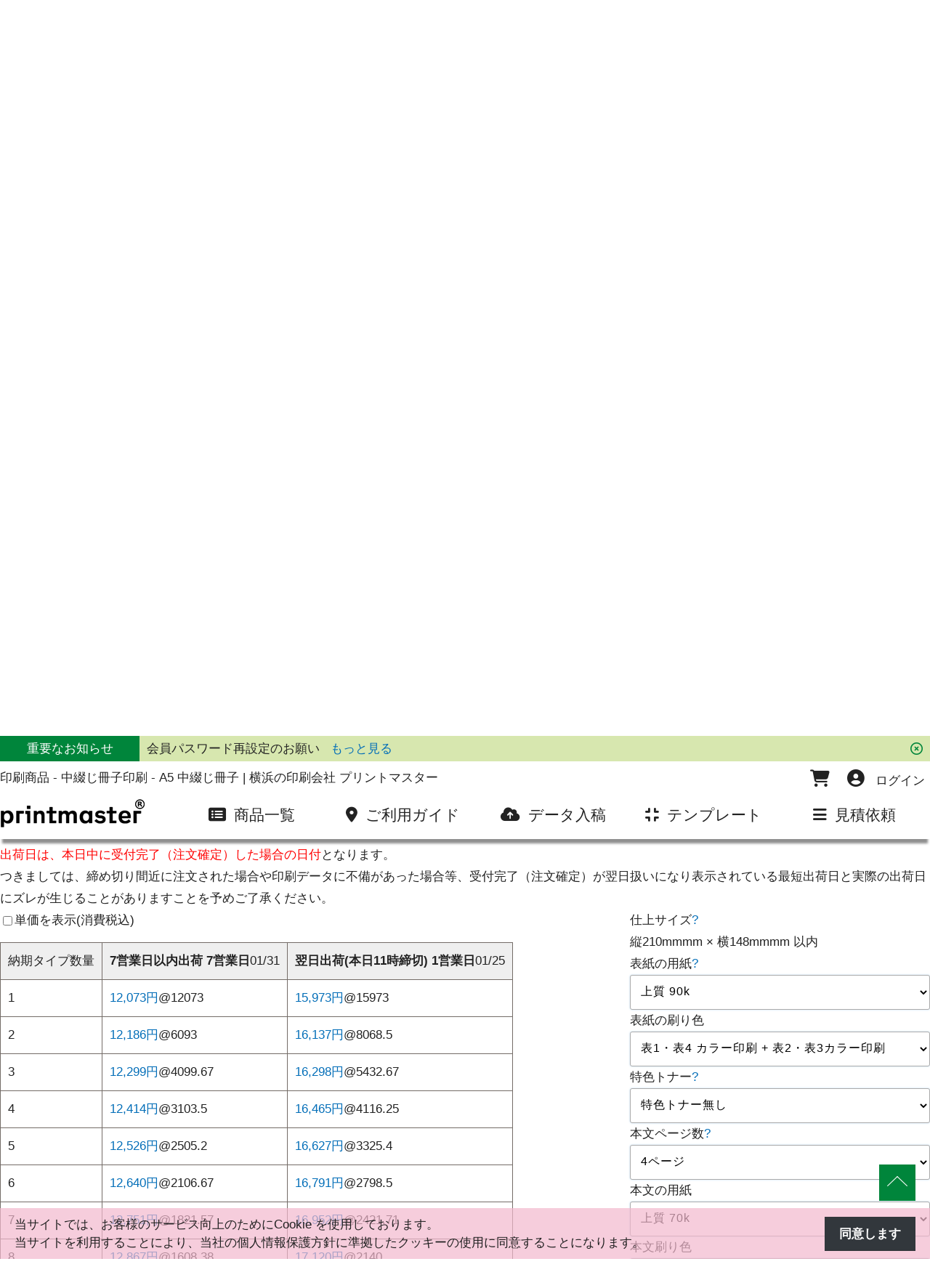

--- FILE ---
content_type: text/html; charset=UTF-8
request_url: https://printmaster.jp/products/basic-item/nakatoji/pod_naka_a5/
body_size: 25071
content:
<!DOCTYPE HTML>
<html lang="ja-JP">

<head>
    <meta charset="UTF-8">
    <meta name="viewport" content="width=device-width, initial-scale=1.0,user-scalable=no">
    <meta name="format-detection" content="telephone=no">
    <title>印刷商品 - 中綴じ冊子印刷 - A5 中綴じ冊子 価格表 | 横浜の印刷会社 プリントマスター</title>
<meta name='robots' content='max-image-preview:large' />
	<style>img:is([sizes="auto" i], [sizes^="auto," i]) { contain-intrinsic-size: 3000px 1500px }</style>
	<link rel='dns-prefetch' href='//cdn.jsdelivr.net' />

<!-- SEO SIMPLE PACK 3.6.2 -->
<meta name="description" content="お急ぎの冊子印刷ならプリントマスター。豊富な用紙種類から選べて、当日発送にも対応いたします。">
<meta name="keywords" content="中綴冊子,冊子印刷,冊子製本,議案書印刷,資料製本,変形サイズ,変形冊子,研究論文,学校案内,記念誌,報告書,企画書,公演プログラム,合格体験記,過去問題集,社内報,会社案内,商品カタログ,新刊パンフレット,ガイドブック,PTA会報,マニュアル,取扱説明書, シラバス,情報誌,写真集,同人誌,料理本,フリーペーパー,句集,プログラム本,アルバム,郷土史,旅行記,自分史,歌集,絵本,育児本">
<link rel="canonical" href="https://printmaster.jp/products/basic-item/nakatoji/pod_naka_a5/">
<meta property="og:locale" content="ja_JP">
<meta property="og:type" content="article">
<meta property="og:title" content="印刷商品 - 中綴じ冊子印刷 - A5 中綴じ冊子 価格表 | 横浜の印刷会社 プリントマスター">
<meta property="og:description" content="お急ぎの冊子印刷ならプリントマスター。豊富な用紙種類から選べて、当日発送にも対応いたします。">
<meta property="og:url" content="https://printmaster.jp/products/basic-item/nakatoji/pod_naka_a5/">
<meta property="og:site_name" content="横浜の印刷会社 プリントマスター">
<meta name="twitter:card" content="summary">
<!-- / SEO SIMPLE PACK -->

<script type="text/javascript">
/* <![CDATA[ */
window._wpemojiSettings = {"baseUrl":"https:\/\/s.w.org\/images\/core\/emoji\/16.0.1\/72x72\/","ext":".png","svgUrl":"https:\/\/s.w.org\/images\/core\/emoji\/16.0.1\/svg\/","svgExt":".svg","source":{"concatemoji":"https:\/\/printmaster.jp\/wp-includes\/js\/wp-emoji-release.min.js?ver=6.8.3"}};
/*! This file is auto-generated */
!function(s,n){var o,i,e;function c(e){try{var t={supportTests:e,timestamp:(new Date).valueOf()};sessionStorage.setItem(o,JSON.stringify(t))}catch(e){}}function p(e,t,n){e.clearRect(0,0,e.canvas.width,e.canvas.height),e.fillText(t,0,0);var t=new Uint32Array(e.getImageData(0,0,e.canvas.width,e.canvas.height).data),a=(e.clearRect(0,0,e.canvas.width,e.canvas.height),e.fillText(n,0,0),new Uint32Array(e.getImageData(0,0,e.canvas.width,e.canvas.height).data));return t.every(function(e,t){return e===a[t]})}function u(e,t){e.clearRect(0,0,e.canvas.width,e.canvas.height),e.fillText(t,0,0);for(var n=e.getImageData(16,16,1,1),a=0;a<n.data.length;a++)if(0!==n.data[a])return!1;return!0}function f(e,t,n,a){switch(t){case"flag":return n(e,"\ud83c\udff3\ufe0f\u200d\u26a7\ufe0f","\ud83c\udff3\ufe0f\u200b\u26a7\ufe0f")?!1:!n(e,"\ud83c\udde8\ud83c\uddf6","\ud83c\udde8\u200b\ud83c\uddf6")&&!n(e,"\ud83c\udff4\udb40\udc67\udb40\udc62\udb40\udc65\udb40\udc6e\udb40\udc67\udb40\udc7f","\ud83c\udff4\u200b\udb40\udc67\u200b\udb40\udc62\u200b\udb40\udc65\u200b\udb40\udc6e\u200b\udb40\udc67\u200b\udb40\udc7f");case"emoji":return!a(e,"\ud83e\udedf")}return!1}function g(e,t,n,a){var r="undefined"!=typeof WorkerGlobalScope&&self instanceof WorkerGlobalScope?new OffscreenCanvas(300,150):s.createElement("canvas"),o=r.getContext("2d",{willReadFrequently:!0}),i=(o.textBaseline="top",o.font="600 32px Arial",{});return e.forEach(function(e){i[e]=t(o,e,n,a)}),i}function t(e){var t=s.createElement("script");t.src=e,t.defer=!0,s.head.appendChild(t)}"undefined"!=typeof Promise&&(o="wpEmojiSettingsSupports",i=["flag","emoji"],n.supports={everything:!0,everythingExceptFlag:!0},e=new Promise(function(e){s.addEventListener("DOMContentLoaded",e,{once:!0})}),new Promise(function(t){var n=function(){try{var e=JSON.parse(sessionStorage.getItem(o));if("object"==typeof e&&"number"==typeof e.timestamp&&(new Date).valueOf()<e.timestamp+604800&&"object"==typeof e.supportTests)return e.supportTests}catch(e){}return null}();if(!n){if("undefined"!=typeof Worker&&"undefined"!=typeof OffscreenCanvas&&"undefined"!=typeof URL&&URL.createObjectURL&&"undefined"!=typeof Blob)try{var e="postMessage("+g.toString()+"("+[JSON.stringify(i),f.toString(),p.toString(),u.toString()].join(",")+"));",a=new Blob([e],{type:"text/javascript"}),r=new Worker(URL.createObjectURL(a),{name:"wpTestEmojiSupports"});return void(r.onmessage=function(e){c(n=e.data),r.terminate(),t(n)})}catch(e){}c(n=g(i,f,p,u))}t(n)}).then(function(e){for(var t in e)n.supports[t]=e[t],n.supports.everything=n.supports.everything&&n.supports[t],"flag"!==t&&(n.supports.everythingExceptFlag=n.supports.everythingExceptFlag&&n.supports[t]);n.supports.everythingExceptFlag=n.supports.everythingExceptFlag&&!n.supports.flag,n.DOMReady=!1,n.readyCallback=function(){n.DOMReady=!0}}).then(function(){return e}).then(function(){var e;n.supports.everything||(n.readyCallback(),(e=n.source||{}).concatemoji?t(e.concatemoji):e.wpemoji&&e.twemoji&&(t(e.twemoji),t(e.wpemoji)))}))}((window,document),window._wpemojiSettings);
/* ]]> */
</script>
<style id='wp-emoji-styles-inline-css' type='text/css'>

	img.wp-smiley, img.emoji {
		display: inline !important;
		border: none !important;
		box-shadow: none !important;
		height: 1em !important;
		width: 1em !important;
		margin: 0 0.07em !important;
		vertical-align: -0.1em !important;
		background: none !important;
		padding: 0 !important;
	}
</style>
<link rel='stylesheet' id='wp-block-library-css' href='https://printmaster.jp/wp-includes/css/dist/block-library/style.min.css' type='text/css' media='all' />
<style id='classic-theme-styles-inline-css' type='text/css'>
/*! This file is auto-generated */
.wp-block-button__link{color:#fff;background-color:#32373c;border-radius:9999px;box-shadow:none;text-decoration:none;padding:calc(.667em + 2px) calc(1.333em + 2px);font-size:1.125em}.wp-block-file__button{background:#32373c;color:#fff;text-decoration:none}
</style>
<style id='global-styles-inline-css' type='text/css'>
:root{--wp--preset--aspect-ratio--square: 1;--wp--preset--aspect-ratio--4-3: 4/3;--wp--preset--aspect-ratio--3-4: 3/4;--wp--preset--aspect-ratio--3-2: 3/2;--wp--preset--aspect-ratio--2-3: 2/3;--wp--preset--aspect-ratio--16-9: 16/9;--wp--preset--aspect-ratio--9-16: 9/16;--wp--preset--color--black: #000000;--wp--preset--color--cyan-bluish-gray: #abb8c3;--wp--preset--color--white: #ffffff;--wp--preset--color--pale-pink: #f78da7;--wp--preset--color--vivid-red: #cf2e2e;--wp--preset--color--luminous-vivid-orange: #ff6900;--wp--preset--color--luminous-vivid-amber: #fcb900;--wp--preset--color--light-green-cyan: #7bdcb5;--wp--preset--color--vivid-green-cyan: #00d084;--wp--preset--color--pale-cyan-blue: #8ed1fc;--wp--preset--color--vivid-cyan-blue: #0693e3;--wp--preset--color--vivid-purple: #9b51e0;--wp--preset--gradient--vivid-cyan-blue-to-vivid-purple: linear-gradient(135deg,rgba(6,147,227,1) 0%,rgb(155,81,224) 100%);--wp--preset--gradient--light-green-cyan-to-vivid-green-cyan: linear-gradient(135deg,rgb(122,220,180) 0%,rgb(0,208,130) 100%);--wp--preset--gradient--luminous-vivid-amber-to-luminous-vivid-orange: linear-gradient(135deg,rgba(252,185,0,1) 0%,rgba(255,105,0,1) 100%);--wp--preset--gradient--luminous-vivid-orange-to-vivid-red: linear-gradient(135deg,rgba(255,105,0,1) 0%,rgb(207,46,46) 100%);--wp--preset--gradient--very-light-gray-to-cyan-bluish-gray: linear-gradient(135deg,rgb(238,238,238) 0%,rgb(169,184,195) 100%);--wp--preset--gradient--cool-to-warm-spectrum: linear-gradient(135deg,rgb(74,234,220) 0%,rgb(151,120,209) 20%,rgb(207,42,186) 40%,rgb(238,44,130) 60%,rgb(251,105,98) 80%,rgb(254,248,76) 100%);--wp--preset--gradient--blush-light-purple: linear-gradient(135deg,rgb(255,206,236) 0%,rgb(152,150,240) 100%);--wp--preset--gradient--blush-bordeaux: linear-gradient(135deg,rgb(254,205,165) 0%,rgb(254,45,45) 50%,rgb(107,0,62) 100%);--wp--preset--gradient--luminous-dusk: linear-gradient(135deg,rgb(255,203,112) 0%,rgb(199,81,192) 50%,rgb(65,88,208) 100%);--wp--preset--gradient--pale-ocean: linear-gradient(135deg,rgb(255,245,203) 0%,rgb(182,227,212) 50%,rgb(51,167,181) 100%);--wp--preset--gradient--electric-grass: linear-gradient(135deg,rgb(202,248,128) 0%,rgb(113,206,126) 100%);--wp--preset--gradient--midnight: linear-gradient(135deg,rgb(2,3,129) 0%,rgb(40,116,252) 100%);--wp--preset--font-size--small: 13px;--wp--preset--font-size--medium: 20px;--wp--preset--font-size--large: 36px;--wp--preset--font-size--x-large: 42px;--wp--preset--spacing--20: 0.44rem;--wp--preset--spacing--30: 0.67rem;--wp--preset--spacing--40: 1rem;--wp--preset--spacing--50: 1.5rem;--wp--preset--spacing--60: 2.25rem;--wp--preset--spacing--70: 3.38rem;--wp--preset--spacing--80: 5.06rem;--wp--preset--shadow--natural: 6px 6px 9px rgba(0, 0, 0, 0.2);--wp--preset--shadow--deep: 12px 12px 50px rgba(0, 0, 0, 0.4);--wp--preset--shadow--sharp: 6px 6px 0px rgba(0, 0, 0, 0.2);--wp--preset--shadow--outlined: 6px 6px 0px -3px rgba(255, 255, 255, 1), 6px 6px rgba(0, 0, 0, 1);--wp--preset--shadow--crisp: 6px 6px 0px rgba(0, 0, 0, 1);}:where(.is-layout-flex){gap: 0.5em;}:where(.is-layout-grid){gap: 0.5em;}body .is-layout-flex{display: flex;}.is-layout-flex{flex-wrap: wrap;align-items: center;}.is-layout-flex > :is(*, div){margin: 0;}body .is-layout-grid{display: grid;}.is-layout-grid > :is(*, div){margin: 0;}:where(.wp-block-columns.is-layout-flex){gap: 2em;}:where(.wp-block-columns.is-layout-grid){gap: 2em;}:where(.wp-block-post-template.is-layout-flex){gap: 1.25em;}:where(.wp-block-post-template.is-layout-grid){gap: 1.25em;}.has-black-color{color: var(--wp--preset--color--black) !important;}.has-cyan-bluish-gray-color{color: var(--wp--preset--color--cyan-bluish-gray) !important;}.has-white-color{color: var(--wp--preset--color--white) !important;}.has-pale-pink-color{color: var(--wp--preset--color--pale-pink) !important;}.has-vivid-red-color{color: var(--wp--preset--color--vivid-red) !important;}.has-luminous-vivid-orange-color{color: var(--wp--preset--color--luminous-vivid-orange) !important;}.has-luminous-vivid-amber-color{color: var(--wp--preset--color--luminous-vivid-amber) !important;}.has-light-green-cyan-color{color: var(--wp--preset--color--light-green-cyan) !important;}.has-vivid-green-cyan-color{color: var(--wp--preset--color--vivid-green-cyan) !important;}.has-pale-cyan-blue-color{color: var(--wp--preset--color--pale-cyan-blue) !important;}.has-vivid-cyan-blue-color{color: var(--wp--preset--color--vivid-cyan-blue) !important;}.has-vivid-purple-color{color: var(--wp--preset--color--vivid-purple) !important;}.has-black-background-color{background-color: var(--wp--preset--color--black) !important;}.has-cyan-bluish-gray-background-color{background-color: var(--wp--preset--color--cyan-bluish-gray) !important;}.has-white-background-color{background-color: var(--wp--preset--color--white) !important;}.has-pale-pink-background-color{background-color: var(--wp--preset--color--pale-pink) !important;}.has-vivid-red-background-color{background-color: var(--wp--preset--color--vivid-red) !important;}.has-luminous-vivid-orange-background-color{background-color: var(--wp--preset--color--luminous-vivid-orange) !important;}.has-luminous-vivid-amber-background-color{background-color: var(--wp--preset--color--luminous-vivid-amber) !important;}.has-light-green-cyan-background-color{background-color: var(--wp--preset--color--light-green-cyan) !important;}.has-vivid-green-cyan-background-color{background-color: var(--wp--preset--color--vivid-green-cyan) !important;}.has-pale-cyan-blue-background-color{background-color: var(--wp--preset--color--pale-cyan-blue) !important;}.has-vivid-cyan-blue-background-color{background-color: var(--wp--preset--color--vivid-cyan-blue) !important;}.has-vivid-purple-background-color{background-color: var(--wp--preset--color--vivid-purple) !important;}.has-black-border-color{border-color: var(--wp--preset--color--black) !important;}.has-cyan-bluish-gray-border-color{border-color: var(--wp--preset--color--cyan-bluish-gray) !important;}.has-white-border-color{border-color: var(--wp--preset--color--white) !important;}.has-pale-pink-border-color{border-color: var(--wp--preset--color--pale-pink) !important;}.has-vivid-red-border-color{border-color: var(--wp--preset--color--vivid-red) !important;}.has-luminous-vivid-orange-border-color{border-color: var(--wp--preset--color--luminous-vivid-orange) !important;}.has-luminous-vivid-amber-border-color{border-color: var(--wp--preset--color--luminous-vivid-amber) !important;}.has-light-green-cyan-border-color{border-color: var(--wp--preset--color--light-green-cyan) !important;}.has-vivid-green-cyan-border-color{border-color: var(--wp--preset--color--vivid-green-cyan) !important;}.has-pale-cyan-blue-border-color{border-color: var(--wp--preset--color--pale-cyan-blue) !important;}.has-vivid-cyan-blue-border-color{border-color: var(--wp--preset--color--vivid-cyan-blue) !important;}.has-vivid-purple-border-color{border-color: var(--wp--preset--color--vivid-purple) !important;}.has-vivid-cyan-blue-to-vivid-purple-gradient-background{background: var(--wp--preset--gradient--vivid-cyan-blue-to-vivid-purple) !important;}.has-light-green-cyan-to-vivid-green-cyan-gradient-background{background: var(--wp--preset--gradient--light-green-cyan-to-vivid-green-cyan) !important;}.has-luminous-vivid-amber-to-luminous-vivid-orange-gradient-background{background: var(--wp--preset--gradient--luminous-vivid-amber-to-luminous-vivid-orange) !important;}.has-luminous-vivid-orange-to-vivid-red-gradient-background{background: var(--wp--preset--gradient--luminous-vivid-orange-to-vivid-red) !important;}.has-very-light-gray-to-cyan-bluish-gray-gradient-background{background: var(--wp--preset--gradient--very-light-gray-to-cyan-bluish-gray) !important;}.has-cool-to-warm-spectrum-gradient-background{background: var(--wp--preset--gradient--cool-to-warm-spectrum) !important;}.has-blush-light-purple-gradient-background{background: var(--wp--preset--gradient--blush-light-purple) !important;}.has-blush-bordeaux-gradient-background{background: var(--wp--preset--gradient--blush-bordeaux) !important;}.has-luminous-dusk-gradient-background{background: var(--wp--preset--gradient--luminous-dusk) !important;}.has-pale-ocean-gradient-background{background: var(--wp--preset--gradient--pale-ocean) !important;}.has-electric-grass-gradient-background{background: var(--wp--preset--gradient--electric-grass) !important;}.has-midnight-gradient-background{background: var(--wp--preset--gradient--midnight) !important;}.has-small-font-size{font-size: var(--wp--preset--font-size--small) !important;}.has-medium-font-size{font-size: var(--wp--preset--font-size--medium) !important;}.has-large-font-size{font-size: var(--wp--preset--font-size--large) !important;}.has-x-large-font-size{font-size: var(--wp--preset--font-size--x-large) !important;}
:where(.wp-block-post-template.is-layout-flex){gap: 1.25em;}:where(.wp-block-post-template.is-layout-grid){gap: 1.25em;}
:where(.wp-block-columns.is-layout-flex){gap: 2em;}:where(.wp-block-columns.is-layout-grid){gap: 2em;}
:root :where(.wp-block-pullquote){font-size: 1.5em;line-height: 1.6;}
</style>
<!--n2css--><!--n2js--><script type="text/javascript" id="ajax.js-js-extra">
/* <![CDATA[ */
var WD = {"endpoint":"https:\/\/printmaster.jp\/wp-admin\/admin-ajax.php","js_token":"986cd6d59b"};
/* ]]> */
</script>
<script type="text/javascript" src="https://printmaster.jp/wp-content/themes/insatu/js/ajax.js?ver=5.1.3" id="ajax.js-js"></script>
<script type="text/javascript" src="https://printmaster.jp/wp-includes/js/jquery/jquery.min.js?ver=3.7.1" id="jquery-core-js"></script>
<script type="text/javascript" src="https://printmaster.jp/wp-includes/js/jquery/jquery-migrate.min.js?ver=3.4.1" id="jquery-migrate-js"></script>
<link rel="stylesheet" href="https://printmaster.jp/wp-content/themes/insatu/css/modaal.css?ver=5.1.3" media="screen">
<link rel="stylesheet" href="https://printmaster.jp/wp-content/themes/insatu/css/fontawesome-all.css?ver=5.1.3" media="screen">
<link rel="stylesheet" href="https://printmaster.jp/wp-content/themes/insatu/css/default.css?ver=5.1.3" media="screen">
<link rel="stylesheet" href="https://printmaster.jp/wp-content/themes/insatu/css/common.css?ver=5.1.3" media="screen">
<link rel="stylesheet" href="https://printmaster.jp/wp-content/themes/insatu/css/common_sp.css?ver=5.1.3" media="screen">
<link rel="stylesheet" href="https://printmaster.jp/wp-content/themes/insatu/css/contents_page.css?ver=5.1.3" media="screen">
<link rel="stylesheet" href="https://printmaster.jp/wp-content/themes/insatu/css/contents_page_sp.css?ver=5.1.3" media="screen">
<link rel="stylesheet" href="https://printmaster.jp/wp-content/themes/insatu/css/contents.css?ver=5.1.3" media="screen">
<link rel="stylesheet" href="https://printmaster.jp/wp-content/themes/insatu/css/contents_sp.css?ver=5.1.3" media="screen">
<link rel="stylesheet" href="https://printmaster.jp/wp-content/themes/insatu/css/components.css?ver=5.1.3" media="screen">
<link rel="stylesheet" href="https://printmaster.jp/wp-content/themes/insatu/css/components_sp.css?ver=5.1.3" media="screen">
<link rel="stylesheet" href="https://printmaster.jp/wp-content/themes/insatu/css/price_table.css?ver=5.1.3" media="screen">
<link rel="stylesheet" href="https://printmaster.jp/wp-content/themes/insatu/css/cart.css?ver=5.1.3" media="screen">
<link rel="stylesheet" href="https://printmaster.jp/wp-content/themes/insatu/css/cart_sp.css?ver=5.1.3" media="screen">
<link rel="stylesheet" href="https://printmaster.jp/wp-content/themes/insatu/js/jquery-ui-1.12.1.custom/jquery-ui.css?ver=5.1.3" media="screen">
<link rel="stylesheet" href="https://printmaster.jp/wp-content/themes/insatu/css/lightbox.css?ver=5.1.3" media="screen">
<link rel="stylesheet" href="https://printmaster.jp/wp-content/plugins/insatu-shop/css/general.css?ver=5.1.3" media="screen">
<link rel="stylesheet" href="https://printmaster.jp/wp-content/themes/insatu/js/slick/slick.css?ver=5.1.3" media="screen">
<link rel="stylesheet" href="https://printmaster.jp/wp-content/themes/insatu/js/slick/slick-theme.css?ver=5.1.3" media="screen">
<link rel="stylesheet" href="https://printmaster.jp/library/common/css/override.css?ver=5.1.3" media="screen">
<script type="text/javascript" src="https://printmaster.jp/wp-content/themes/insatu/js/jquery-3.4.1.min.js?ver=5.1.3"></script>
<script type="text/javascript" src="https://printmaster.jp/wp-content/themes/insatu/js/jquery.jpostal.js?ver=5.1.3"></script>
<script type="text/javascript" src="https://printmaster.jp/wp-content/themes/insatu/js/modaal.js?ver=5.1.3"></script>
<script type="text/javascript" src="https://printmaster.jp/wp-content/themes/insatu/js/intersection-observer.js?ver=5.1.3"></script>
<script type="text/javascript" src="https://printmaster.jp/wp-content/themes/insatu/js/common.js?ver=5.1.3"></script>
<script type="text/javascript" src="https://printmaster.jp/wp-content/themes/insatu/js/in2cart_cart.js?ver=5.1.3"></script>
<script type="text/javascript" src="https://printmaster.jp/wp-content/themes/insatu/js/in2cart_price_table.js?ver=5.1.3"></script>
<script type="text/javascript" src="https://printmaster.jp/wp-content/plugins/insatu-shop/js/in2cart_util.js?ver=5.1.3"></script>
<script type="text/javascript" src="https://printmaster.jp/wp-content/themes/insatu/js/jquery.cookie.js?ver=5.1.3"></script>
<script type="text/javascript" src="https://printmaster.jp/wp-content/themes/insatu/js/lightbox.js?ver=5.1.3"></script>
<script type="text/javascript" src="https://printmaster.jp/wp-content/themes/insatu/js/jquery-ui-1.12.1.custom/jquery.ui.datepicker-ja.min.js?ver=5.1.3"></script>
<script type="text/javascript" src="https://printmaster.jp/wp-content/themes/insatu/js/jquery-ui-1.12.1.custom/jquery-ui.min.js?ver=5.1.3"></script>
<script type="text/javascript" src="https://printmaster.jp/wp-content/themes/insatu/js/in2cart_file_upload.js?ver=5.1.3"></script>
<script type="text/javascript" src="https://printmaster.jp/wp-content/themes/insatu/js/jquery-file-upload/jquery.fileupload.js?ver=5.1.3"></script>
<script type="text/javascript" src="https://printmaster.jp/wp-content/themes/insatu/js/slick/slick.js?ver=5.1.3"></script>
<script type="text/javascript" src="https://printmaster.jp/library/common/js/back_width.js?ver=5.1.3"></script>
<script type="text/javascript" src="https://printmaster.jp/library/common/js/item_size.js?ver=5.1.3"></script>
    <script type="text/javascript">
        let g_site_url = "https://printmaster.jp";
        let g_template_directory = "https://printmaster.jp/wp-content/themes/insatu";
        let g_is_step_page = false;
        let g_is_pc = true;
        let g_b2b_chunk_size = 5;
        let g_is_b2b = false;
        let g_is_login = false;
        let g_login_url = "https://printmaster.jp/systems/login/";
        let g_nowUrl = "https://printmaster.jp/products/basic-item/nakatoji/pod_naka_a5/";
        let g_googleRecaptcha = true;
    </script>
    <link rel="shortcut icon" type="image/x-icon" href="/wp-content/uploads/favicon.ico">
<link rel="icon" type="image/x-icon" href="/wp-content/uploads/favicon.ico"> 
</head>
<body class="mac children notice side side-data">
    
    <div id="wrapper">
        <header>
            <div class="inner">
                                    <div class="notice" id="notice_box">
<div class="title">重要なお知らせ</div>
<div class="info">
<a href="https://printmaster.jp/news/pass-reset/" class="link">
会員パスワード再設定のお願い
</a>
<a href="https://printmaster.jp/news-cate/important/" class="more">
もっと見る
</a>
</div>
<div class="btn"><a href="javascript:void(0);" tabindex="-1" onclick="in2cart_news_important('2026-01-24 02:37:46');"><i class="far fa-times-circle"></i></a></div>
</div>                    <nav class="top">
                        <div class="inner">
                            <div id="hamburger" style="display:none;" onclick="In2Common.sideMenuToggle();">
                                                                    <div>
                                        <span></span>
                                        <span></span>
                                        <span></span>
                                    </div>
                                                            </div>

                            <div class="left">
                                <h1>印刷商品 - 中綴じ冊子印刷 - A5 中綴じ冊子 | 横浜の印刷会社 プリントマスター</h1>
                                <h2 class="logo sp_show"><a href="https://printmaster.jp"><img src="https://printmaster.jp/wp-content/uploads/logo.png" alt="ロゴ"></a></h2>
                            </div>
                            <div class="right">
                                <nav class="navi">
                                    <ul class="menu">
                                        <li><a href="https://printmaster.jp/systems/cart/"><span class="icon"><i class="fas fa-shopping-cart"></i></span></a></li>
<li><a href="https://printmaster.jp/systems/login/">
<span class="icon"><i class="fas fa-user-circle"></i></span>
<span class="text">ログイン</span>
</a></li>                                    </ul>
                                </nav>
                            </div>
                        </div>
                    </nav>
                    <nav class="bottom">
                        <div class="inner">
                            <div class="left sp_hide">
                                <h2 class="logo"><a href="https://printmaster.jp"><img src="https://printmaster.jp/wp-content/uploads/logo.png" alt="ロゴ"></a></h2>
                            </div>
                            <div class="right">
                                <nav id="headerNavi" class="header-navi">
                                    <ul id="menu-header" class="menu">
                                        <li>
<a href="/products/">
<span class="icon"><i class="fas fa-list-alt"></i></span>
<span class="text">商品一覧</span>
</a>
<nav class="children">
<div class="panel">
<div class="close_btn circle">
<a href="/"><i class="fas fa-times-circle"></i></a>
</div>
<div class="content">
<div><div class="products_list_level1">
<h3 class="title">
<a href="https://printmaster.jp/products/basic-item/" title="印刷商品">印刷商品</a>
</h3>
<div class="product_box">
<div class="box">
<a href="https://printmaster.jp/products/basic-item/biz_card/">
<div class="image"><img src="https://printmaster.jp/images/220.jpg" alt="名刺印刷" title="名刺印刷"></div>
<div class="box_text">
<p class="item_title">名刺印刷</p>
</div>
</a>
</div>
<div class="box">
<a href="https://printmaster.jp/products/basic-item/flyer-1/">
<div class="image"><img src="https://printmaster.jp/images/224.jpg" alt="チラシ印刷" title="チラシ印刷"></div>
<div class="box_text">
<p class="item_title">チラシ印刷</p>
</div>
</a>
</div>
<div class="box">
<a href="https://printmaster.jp/products/basic-item/nakatoji/">
<div class="image"><img src="https://printmaster.jp/images/239.jpg" alt="中綴じ冊子印刷" title="中綴じ冊子印刷"></div>
<div class="box_text">
<p class="item_title">中綴じ冊子印刷</p>
</div>
</a>
</div>
<div class="box">
<a href="https://printmaster.jp/products/basic-item/freepaper/">
<div class="image"><img src="https://printmaster.jp/images/253.jpg" alt="無線綴じ冊子" title="無線綴じ冊子"></div>
<div class="box_text">
<p class="item_title">無線綴じ冊子</p>
</div>
</a>
</div>
<div class="box">
<a href="https://printmaster.jp/products/basic-item/poster/">
<div class="image"><img src="https://printmaster.jp/images/144.jpg" alt="ポスター印刷" title="ポスター印刷"></div>
<div class="box_text">
<p class="item_title">ポスター印刷</p>
</div>
</a>
</div>
<div class="box">
<a href="https://printmaster.jp/products/basic-item/post_card/">
<div class="image"><img src="https://printmaster.jp/images/130.jpg" alt="はがき・ポストカード印刷" title="はがき・ポストカード印刷"></div>
<div class="box_text">
<p class="item_title">はがき・ポストカード印刷</p>
</div>
</a>
</div>
<div class="box">
<a href="https://printmaster.jp/products/basic-item/envelope-print/">
<div class="image"><img src="https://printmaster.jp/images/145.jpg" alt="封筒印刷" title="封筒印刷"></div>
<div class="box_text">
<p class="item_title">封筒印刷</p>
</div>
</a>
</div>
<div class="box">
<a href="https://printmaster.jp/products/basic-item/seal_sticker/">
<div class="image"><img src="https://printmaster.jp/images/143.jpg" alt="シール・ステッカー印刷" title="シール・ステッカー印刷"></div>
<div class="box_text">
<p class="item_title">シール・ステッカー印刷</p>
</div>
</a>
</div>
<div class="box">
<a href="https://printmaster.jp/products/basic-item/on_aisatu/">
<div class="image"><img src="https://printmaster.jp/images/297.jpg" alt="挨拶状印刷" title="挨拶状印刷"></div>
<div class="box_text">
<p class="item_title">挨拶状印刷</p>
</div>
</a>
</div>
</div>
<h3 class="title">
<a href="https://printmaster.jp/products/service/" title="印刷関連サービス">印刷関連サービス</a>
</h3>
<div class="product_box">
<div class="box">
<a href="https://printmaster.jp/products/service/dtp/">
<div class="image"><img src="https://printmaster.jp/images/274.jpg" alt="データ作成サービス" title="データ作成サービス"></div>
<div class="box_text">
<p class="item_title">データ作成サービス</p>
</div>
</a>
</div>
<div class="box">
<a href="https://printmaster.jp/products/service/dm/">
<div class="image"><img src="https://printmaster.jp/images/401.jpg" alt="DM印刷&amp;発送" title="DM印刷&amp;発送"></div>
<div class="box_text">
<p class="item_title">DM印刷&amp;発送</p>
</div>
</a>
</div>
</div>
<h3 class="title">
<a href="https://printmaster.jp/products/printingmaterial/" title="印刷資材通販">印刷資材通販</a>
</h3>
<div class="product_box">
<div class="box">
<a href="https://printmaster.jp/products/printingmaterial/kamibako/">
<div class="image"><img src="https://printmaster.jp/images/89.jpg" alt="メール便対応名刺用紙箱" title="メール便対応名刺用紙箱"></div>
<div class="box_text">
<p class="item_title">メール便対応名刺用紙箱</p>
</div>
</a>
</div>
</div>
</div></div>

</div>
<div class="sub-close close_btn">
<a href="/" class="sub-bt">閉じる</a>
</div>
</div>
</nav>
</li>
<li>
<a href="/userguide/">
<span class="icon"><i class="fas fa-map-marker-alt"></i></span>
<span class="text">ご利用ガイド</span>
</a>
<nav class="children">
<div class="panel">
<div class="close_btn circle">
<a href="/"><i class="fas fa-times-circle"></i></a>
</div>
<div class="content">
<div class="products_list_level1">
<h3 class="title">ご利用ガイド</h3>
</div>

<div class="block">
 <div class="children_list">
<div class="wrap">
<a href="https://printmaster.jp/userguide/beginners/">
<img src="https://printmaster.jp/wp-content/uploads/beginners_image.jpg" alt="はじめてのお客様へ">
<p class="item_name">はじめてのお客様へ</p>
</a>
</div>
<div class="wrap">
<a href="https://printmaster.jp/userguide/order_flow/">
<img src="https://printmaster.jp/wp-content/uploads/order_flow_image.jpg" alt="ご注文の流れ">
<p class="item_name">ご注文の流れ</p>
</a>
</div>
<div class="wrap">
<a href="https://printmaster.jp/userguide/data_create/">
<img src="https://printmaster.jp/wp-content/uploads/data_create_image.jpg" alt="データ作成ガイド">
<p class="item_name">データ作成ガイド</p>
</a>
</div>
<div class="wrap">
<a href="https://printmaster.jp/userguide/data-upload/">
<img src="https://printmaster.jp/wp-content/uploads/data_draft_image.jpg" alt="データ入稿">
<p class="item_name">データ入稿</p>
</a>
</div>
<div class="wrap">
<a href="https://printmaster.jp/userguide/member_regist/">
<img src="https://printmaster.jp/wp-content/uploads/member_regist_image.jpg" alt="会員登録/マイページ">
<p class="item_name">会員登録/マイページ</p>
</a>
</div>
<div class="wrap">
<a href="https://printmaster.jp/userguide/pay/">
<img src="https://printmaster.jp/wp-content/uploads/pay_image.jpg" alt="お支払い方法">
<p class="item_name">お支払い方法</p>
</a>
</div>
<div class="wrap">
<a href="https://printmaster.jp/userguide/traffic/">
<img src="https://printmaster.jp/wp-content/uploads/traffic_image.jpg" alt="配送/送料">
<p class="item_name">配送/送料</p>
</a>
</div>
<div class="wrap">
<a href="https://printmaster.jp/userguide/change/">
<img src="https://printmaster.jp/wp-content/uploads/chenge_image.jpg" alt="返品/キャンセル">
<p class="item_name">返品/キャンセル</p>
</a>
</div>
</div>
 </div>
 
</div>
<div class="sub-close close_btn">
<a href="/" class="sub-bt">閉じる</a>
</div>
</div>
</nav>
</li>
<li>
<a href="/userguide/data-upload/">
<span class="icon"><i class="fas fa-cloud-upload-alt"></i></span>
<span class="text">データ入稿</span>
</a>
</li>
<li>
<a href="/other-service/template/">
<span class="icon"><i class="fas fa-compress"></i></span>
<span class="text">テンプレート</span>
</a>
</li>
<li>
<a href="https://printmaster.jp/other-service/support/contact/">
<span class="icon"><i class="fas fa-bars"></i></span>
<span class="text">見積依頼</span>
</a>
</li>                                    </ul>
                                </nav>
                            </div>
                        </div>
                    </nav>
                            </div>
        </header>
        <div id="header_submenu" style="display:none;"></div>

        <div id="contents">
            <ul class="breadcrumb" itemscope itemtype="https://schema.org/BreadcrumbList"><li itemprop="itemListElement" itemscope itemtype="https://schema.org/ListItem"><a itemprop="item" href="https://printmaster.jp"><span itemprop="name">TOP</span></a><meta itemprop="position" content="1" /></li><li itemprop="itemListElement" itemscope itemtype="https://schema.org/ListItem"><a itemprop="item" href="https://printmaster.jp/products/"><span itemprop="name">商品一覧</span></a><meta itemprop="position" content="2" /></li><li itemprop="itemListElement" itemscope itemtype="https://schema.org/ListItem"><a itemprop="item" href="https://printmaster.jp/products/basic-item/"><span itemprop="name">印刷商品</span></a><meta itemprop="position" content="4" /></li><li itemprop="itemListElement" itemscope itemtype="https://schema.org/ListItem"><a itemprop="item" href="https://printmaster.jp/products/basic-item/nakatoji/"><span itemprop="name">中綴じ冊子印刷</span></a><meta itemprop="position" content="3" /></li><li itemprop="itemListElement" itemscope itemtype="https://schema.org/ListItem"><span itemprop="item"><span itemprop="name">A5 中綴じ冊子</span></span><meta itemprop="position" content="5" /></li></ul>            <div id="main">
                <aside id="side" class="sidebar"  style="display:none;">
                                    </aside>
                <div id="sideOverlay" style="display:none;" onclick="In2Common.sideMenuHide();"></div>    <section class="page products">
        <h2 class="headline">A5 中綴じ冊子</h2>
        <div class="content-box">
            <div class="product_desc_upper"><h3>ご注文の前にお読みください</h3>
<div class="component column num2 mb60">    
    <div class="wrap">
        <h4 class="title">会員登録</h4>
        <p>ご注文にあたり会員登録が必要です。事前に<a href="/systems/signup/">新規会員登録</a>をしておくか注文手続き中に会員登録をおこなっていただきます。</p>
        <h4 class="title">お見積書の発行方法</h4>
        <dl id="help_list" class="toggle">
           
            <dt>手軽に見積書を発行</dt>
            <dd>
                <ul class="liststyle_none indent00">
                    <li>①下記より仕様選択をして価格表の金額をクリックします</li>
                    <li>②「STEP1.カート」画面下部の「見積書の発行」ボタンをクリックして宛名/依頼者名/メールアドレスを入力します<br />
                    既に会員の方でログインしている場合は、会員情報の登録内容が入力された状態で表示されます</li>
                    <li>③「見積書の発行」ボタンをクリックで入力したメールアドレス宛に見積書が送信され発行完了です</li>
                </ul>
                <h5>メール本文に記載されている「ご注文手続きに進む」ボタンより発行された見積書の仕様でカート画面に戻ることができます</h5>
            </dd>
          
            <dt>より詳細な見積書を発行</dt>
            <dd>
                <ul class="liststyle_none indent00">
                    <li>①下記より仕様選択をして価格表の金額をクリックします</li>
                    <li>②「STEP1.カート」画面下部の「購入手続きへ進む」ボタンをクリックします</li>
                    <li>③会員の方はログイン、まだ会員登録をしていない方は会員登録します<br />
                    会員の方で既にログインしている場合は④に画面遷移します</li>
                    <li>④「STEP2.お届け先」で必要事項を入力し「次へ」をクリックします<li>
                    <li>③「見積書の発行」ボタンをクリックで入力したメールアドレス宛に見積書が送信され発行完了です<li>
                </ul>
                <h5>メール本文に記載されている「ご注文手続きに進む」ボタンより発行された見積書の仕様や入力したお届け先、お支払い条件等の情報が保持された状態でカート画面に戻ることができます</h5>
            </dd>
          
        </dl>
    </div>
    
    <div class="wrap">
        <h4 class="title">印刷データの入稿手続きについて</h4>
        <p class="text">注文手続き画面の最後で印刷データの入稿手続きが必要になりますので、あらかじめご用意ください。</p>
        <h4 class="title">この商品で対応している入稿方式</h4>
        <dl id="help_list" class="toggle">
          

<!--            <dt>オンラインデザイン入稿</dt>
            <dd>
                <p class="text">本サイト内で提供しているデザイン（レイアウト）テンプレートおよびオンラインエディタで作成した印刷データをアップロードする入稿方式です。<br />
                    <br />
                    <a href="/designs/design-02100004/" class="btn info">デザインテンプレート一覧</a><br />
                    <br />
                    作成したデザインはマイページ「<a href="/mypages/online_design/">オンラインデザイン保管庫</a>」に保管されます。<br />
                    ※新規作成日より14日間
                </p>
            </dd>
-->
            
            <dt>ウェブ入稿</dt>
            <dd>
                <p class="text">お客様が作成された印刷データを入稿手続き画面よりアップロードする入稿方式です。<br />
                    下記テンプレートをDLした後、印刷データを指定の箇所に配置して入稿データを作成してください。<br />
                    <br />
                    <a href="/other-service/template/" class="btn info">ウエブ入稿用テンプレート</a><br />
                    <br />
                    入稿手続きページからのファイルアップロードは1ファイルのみとなりますので、印刷データはZIP圧縮して1つにまとめてください。
                </p>
            </dd>
            
            <dt>外部ストレージ入稿</dt>
            <dd>
                <p class="text">入稿手続き画面にて、外部のファイルストレージやファイル転送サービスで発行されたDL先のURLをご連絡いただく入稿方式です。<br /> 
                    DLする際にパスワードが必要な場合、ご入力をお忘れないようご注意ください。
                </p>
            </dd>
            
        </dl>
    </div>
</div>

<h3>仕様の選択</h3>
<div class="wrap">
    <h4 class="title">【重要】出荷日の表記とその考え方について</h4>
    <p class="text">
        弊社にて、ご注文内容および入稿いただきました印刷データの確認作業が全て完了した状態を本サイトでは受付完了（注文確定）といい、
        <span style="color : red">価格表に記載されている最短出荷日は、本日中に受付完了（注文確定）した場合の日付</span>となります。<br />
        つきましては、締め切り間近に注文された場合や印刷データに不備があった場合等、受付完了（注文確定）が翌日扱いになり表示されている最短出荷日と実際の出荷日にズレが生じることがありますことを予めご了承ください。
    </p>
</div>
</div>
<div class="product_form">
<div class="product_form_cart">
<div id="filter_box">
<input type="hidden" id="change_size_height" name="change_size_height" value="210mm">
<input type="hidden" id="change_size_width" name="change_size_width" value="148mm">
<div class="filter_items">
<div class="filter_items_top" id="filter_items_size">
<div class="name">仕上サイズ<a href="#modal_filter_item_size" id="modal_filter_item_size_trigger" class="help modaal_trigger modal_filter_item_trigger">?</a></div>
<div class="choice">
<span class="one">縦210mmmm × 横148mmmm 以内</span>
<input type="hidden" id="size" name="size" value="縦210mmmm × 横148mmmm 以内">
</div>
</div>
<div class="modaal modal_filter_items" id="modal_filter_item_size">
<a href="javascript:void(0);" class="close" onclick="In2Common.closeModal(this);"><i class="fas fa-times"></i></a>
<div class="modaal-title">仕上サイズ</div>
<div class="modaal_body">
<div id="modal_filter_item_body">変形サイズご希望の場合は、備考欄に仕上がりサイズをご記入下さい。</div>
</div>
</div>
</div>
<input type="hidden" data-ddd="4143" id="front_page_num" name="front_page_num" value="4">
<div class="filter_items">
<div class="filter_items_top" id="filter_items_front_paper">
<div class="name">表紙の用紙<a href="#modal_filter_item_front_paper" id="modal_filter_item_front_paper_trigger" class="help modaal_trigger modal_filter_item_trigger">?</a></div>
<div class="choice">
<select id="front_paper" name="front_paper" class="form-control" onchange="in2cart_create_price_table('main');">
<option value="6">上質   90k</option>
<option value="7">上質  110k　(SALE)</option>
<option value="8">上質  135k</option>
<option value="333">上質  180k</option>
<option value="17">コート   90k</option>
<option value="18">コート  110k　(SALE)</option>
<option value="19">コート  135k</option>
<option value="27">マット   90k</option>
<option value="28">マット  110k</option>
<option value="29">マット  135k</option>
<option value="35">アートポスト  180k</option>
<option value="45">マットポスト  180k</option>
<option value="220">色上質（クリーム）特厚口</option>
<option value="226">色上質（うぐいす）特厚口</option>
<option value="229">色上質（水）特厚口</option>
<option value="233">色上質（さくら）特厚口</option>
<option value="241">色上質（クリーム）最厚口</option>
<option value="247">色上質（うぐいす）最厚口</option>
<option value="250">色上質（水）最厚口</option>
<option value="254">色上質（さくら）最厚口</option>
<option value="421">Mr.Bスーパーホワイト 180k</option>
<option value="422">ヴァンヌーボVホワイト 195k</option>
</select>
</div>
</div>
<div class="modaal modal_filter_items" id="modal_filter_item_front_paper">
<a href="javascript:void(0);" class="close" onclick="In2Common.closeModal(this);"><i class="fas fa-times"></i></a>
<div class="modaal-title">表紙の用紙</div>
<div class="modaal_body">
<div id="modal_filter_item_body">表紙用紙は本文用紙よりひとつ以上厚い用紙をご選択いただくのがおすすめです。</div>
</div>
</div>
</div>
<div class="filter_items">
<div class="filter_items_top" id="filter_items_ond_print_cover">
<div class="name">表紙の刷り色</div>
<div class="choice">
<select id="ond_print_cover" name="ond_print_cover" class="form-control" onchange="in2cart_create_price_table('main');">
<option value="82">表1・表4 カラー印刷 + 表2・表3カラー印刷</option>
<option value="97">表1・表4 カラー印刷 + 表2・表3 印刷なし</option>
<option value="1019">表1・表4 カラー印刷 + 表2・表3 モノクロ印刷</option>
<option value="110">表1・表4 モノクロ印刷 + 表2・表3モノクロ印刷</option>
<option value="121">表1・表4 モノクロ印刷 + 表2・表3 印刷なし</option>
</select>
</div>
</div>
</div>
<div class="filter_items">
<div class="filter_items_top" id="filter_items_spcolor">
<div class="name">特色トナー<a href="#modal_filter_item_spcolor" id="modal_filter_item_spcolor_trigger" class="help modaal_trigger modal_filter_item_trigger">?</a></div>
<div class="choice">
<select id="spcolor" name="spcolor" class="form-control" onchange="in2cart_create_price_table('main');">
<option value="1061">特色トナー無し</option>
<option value="1095">ホワイトトナー(表1・表4) ++3日</option>
<option value="1232">ネオンイエロートナー(表1・表4) ++3日</option>
<option value="1233">シルバートナー(表1・表4) ++3日</option>
<option value="1096">クリアトナー (表1・表4)+3日</option>
<option value="1097">ゴールドトナー (表1・表4)+3日</option>
<option value="1098">ネオンピンクトナー (表1・表4) +3日</option>
</select>
</div>
</div>
<div class="modaal modal_filter_items" id="modal_filter_item_spcolor">
<a href="javascript:void(0);" class="close" onclick="In2Common.closeModal(this);"><i class="fas fa-times"></i></a>
<div class="modaal-title">特色トナー</div>
<div class="modaal_body">
<div id="modal_filter_item_body">表1・表4に特色を使用したい場合は、色をひとつ選択してください。特色トナーはひとつの印刷物に1色のみとなります。複数色使いたい場合はお問い合わせください。データはIllustrotor、スウォッチでカラーモードを「特色」として特色名を「Special」としてください。Sは大文字です。特色トナーは「後刷り」となります。CMYK4色を印刷した上から乗っかります。先刷りにしたい場合はお問い合わせください。</div>
</div>
</div>
</div>
<div class="filter_items">
<div class="filter_items_top" id="filter_items_body_page_num">
<div class="name">本文ページ数<a href="#modal_filter_item_body_page_num" id="modal_filter_item_body_page_num_trigger" class="help modaal_trigger modal_filter_item_trigger">?</a></div>
<div class="choice">
<select id="body_page_num" name="body_page_num" class="form-control" onchange="in2cart_create_price_table('main');">
<option value="4">4ページ</option>
<option value="8">8ページ</option>
<option value="12">12ページ</option>
<option value="16">16ページ</option>
<option value="20">20ページ</option>
<option value="24">24ページ</option>
<option value="28">28ページ</option>
</select>
</div>
</div>
<div class="modaal modal_filter_items" id="modal_filter_item_body_page_num">
<a href="javascript:void(0);" class="close" onclick="In2Common.closeModal(this);"><i class="fas fa-times"></i></a>
<div class="modaal-title">本文ページ数</div>
<div class="modaal_body">
<div id="modal_filter_item_body">※ 本文のページ数を選択してください。</div>
</div>
</div>
</div>
<div class="filter_items">
<div class="filter_items_top" id="filter_items_body_paper">
<div class="name">本文の用紙</div>
<div class="choice">
<select id="body_paper" name="body_paper" class="form-control" onchange="in2cart_create_price_table('main');">
<option value="5">上質   70k</option>
<option value="6">上質   90k</option>
<option value="7">上質  110k　(SALE)</option>
<option value="8">上質  135k</option>
<option value="16">コート   73k</option>
<option value="17">コート   90k</option>
<option value="18">コート  110k　(SALE)</option>
<option value="19">コート  135k</option>
<option value="26">マット   70k</option>
<option value="27">マット   90k</option>
<option value="28">マット  110k</option>
<option value="29">マット  135k</option>
<option value="178">色上質（クリーム）中厚口</option>
<option value="184">色上質（うぐいす）中厚口</option>
<option value="187">色上質（水）中厚口</option>
<option value="191">色上質（さくら）中厚口</option>
</select>
</div>
</div>
</div>
<div class="filter_items">
<div class="filter_items_top" id="filter_items_ond_print_page">
<div class="name">本文刷り色</div>
<div class="choice">
<select id="ond_print_page" name="ond_print_page" class="form-control" onchange="in2cart_create_price_table('main');">
<option value="48">両面カラー</option>
<option value="66">両面モノクロ</option>
<option value="1020">モノカラー(C)</option>
<option value="1021">モノカラー(M)</option>
</select>
</div>
</div>
</div>
<div class="filter_items">
<div class="filter_items_top" id="filter_items_tojihoukou">
<div class="name">綴じ方向</div>
<div class="choice">
<select id="tojihoukou" name="tojihoukou" class="form-control" onchange="in2cart_create_price_table('main');">
<option value="418">長辺左綴じ</option>
<option value="419">長辺右綴じ</option>
<option value="420">長辺上綴じ</option>
<option value="891">針金無し(スクラム製本)_長辺左綴じ</option>
<option value="1017">針金無し(スクラム製本)_長辺右綴じ</option>
<option value="1018">針金無し(スクラム製本)_長辺上綴じ</option>
</select>
</div>
</div>
</div>
<div class="filter_items">
<div class="filter_items_top" id="filter_items_lamination_pod">
<div class="name">PP加工(+1日)<a href="#modal_filter_item_lamination_pod" id="modal_filter_item_lamination_pod_trigger" class="help modaal_trigger modal_filter_item_trigger">?</a></div>
<div class="choice">
<select id="lamination_pod" name="lamination_pod" class="form-control" onchange="in2cart_create_price_table('main');">
<option value="810">不要</option>
<option value="888">PP加工片面(グロス)　+1日</option>
<option value="955">(抗菌)PP加工片面(グロス)　+1日</option>
<option value="889">PP加工片面(マット)　+1日</option>
<option value="956">(抗菌)PP加工片面(マット)　+1日</option>
</select>
</div>
</div>
<div class="modaal modal_filter_items" id="modal_filter_item_lamination_pod">
<a href="javascript:void(0);" class="close" onclick="In2Common.closeModal(this);"><i class="fas fa-times"></i></a>
<div class="modaal-title">PP加工(+1日)</div>
<div class="modaal_body">
<div id="modal_filter_item_body">表紙にPP貼り加工ができます。ブドウ球菌などの雑菌繁殖を抑える機能のある抗菌タイプも選択可能です。</div>
</div>
</div>
</div>
<div class="filter_items">
<div class="filter_items_top" id="filter_items_hole">
<div class="name">穴あけ加工(+1日)<a href="#modal_filter_item_hole" id="modal_filter_item_hole_trigger" class="help modaal_trigger modal_filter_item_trigger">?</a></div>
<div class="choice">
<select id="hole" name="hole" class="form-control" onchange="in2cart_create_price_table('main');">
<option value="20">不要</option>
<option value="892">1穴(6mm)アケ(+1日)</option>
<option value="41">2穴(6mm)(+1日)</option>
<option value="57">4穴(6mm)　(+1日)</option>
</select>
</div>
</div>
<div class="modaal modal_filter_items" id="modal_filter_item_hole">
<a href="javascript:void(0);" class="close" onclick="In2Common.closeModal(this);"><i class="fas fa-times"></i></a>
<div class="modaal-title">穴あけ加工(+1日)</div>
<div class="modaal_body">
<div id="modal_filter_item_body">2穴と4穴はノド側にあけます(ファイル綴じ用の穴を想定しています)。
1穴は小口側にあけます(中綴じカレンダーの吊り下げ用の穴を想定しています)。</div>
</div>
</div>
</div>
<div class="filter_items">
<div class="filter_items_top" id="filter_items_dataformat">
<div class="name">入稿データの形式</div>
<div class="choice">
<select id="dataformat" name="dataformat" class="form-control" onchange="in2cart_create_price_table('main');">
<option value="913">PDF</option>
<option value="912">PDF以外</option>
<option value="910">イラレ</option>
<option value="911">PSD</option>
</select>
</div>
</div>
</div>
<div class="filter_items">
<div class="filter_items_top" id="filter_items_truckbin">
<div class="name">お届け方法<a href="#modal_filter_item_truckbin" id="modal_filter_item_truckbin_trigger" class="help modaal_trigger modal_filter_item_trigger">?</a></div>
<div class="choice">
<span class="one">翌日以降お届け宅配便</span>
<input type="hidden" id="truckbin" name="truckbin" value="1003">
</div>
</div>
<div class="modaal modal_filter_items" id="modal_filter_item_truckbin">
<a href="javascript:void(0);" class="close" onclick="In2Common.closeModal(this);"><i class="fas fa-times"></i></a>
<div class="modaal-title">お届け方法</div>
<div class="modaal_body">
<div id="modal_filter_item_body">当日出荷、翌日出荷でチャーター便をご希望の場合はお届け先エリアをご選択ください。生産が完了次第、発車し直ちにお届けに向かいます。ご不明な点、ご不安な点ございましたら、ご遠慮なくお電話等でお問い合わせください。※ ご注意: 「宅配便」は 17時までに生産完了した商品が当日出荷となります。宅配便は出荷の翌日（本州、四国)または翌々日(北海道、九州、沖縄)のお届けとなります。)</div>
</div>
</div>
</div>
<input type="hidden" id="token" value="6973b1eab06fd">
</div>
<div class="price_any_number_box">
<div class="filter_items">
<div class="name">納期タイプ</div>
<select id="default_delivery_id" class="form-control" onchange="In2PriceTable.updatePrice();">
<option value="804">7営業日以内出荷 7営業日01/31</option>
<option value="805">翌日出荷(本日11時締切) 1営業日01/25</option>
</select>
</div><!-- end filter_items -->
<div class="price-quantity-box">
<div class="inner">
<div class="name">数量 
（1〜10000）
</div>
<select id="quantitySelect" onchange="In2PriceTable.updatePrice();">
<option value="1">1</option>
<option value="2">2</option>
<option value="3">3</option>
<option value="4">4</option>
<option value="5">5</option>
<option value="6">6</option>
<option value="7">7</option>
<option value="8">8</option>
<option value="9">9</option>
<option value="10">10</option>
<option value="11">11</option>
<option value="12">12</option>
<option value="13">13</option>
<option value="14">14</option>
<option value="15">15</option>
<option value="16">16</option>
<option value="17">17</option>
<option value="18">18</option>
<option value="19">19</option>
<option value="20">20</option>
<option value="21">21</option>
<option value="22">22</option>
<option value="23">23</option>
<option value="24">24</option>
<option value="25">25</option>
<option value="26">26</option>
<option value="27">27</option>
<option value="28">28</option>
<option value="29">29</option>
<option value="30">30</option>
<option value="31">31</option>
<option value="32">32</option>
<option value="33">33</option>
<option value="34">34</option>
<option value="35">35</option>
<option value="36">36</option>
<option value="37">37</option>
<option value="38">38</option>
<option value="39">39</option>
<option value="40">40</option>
<option value="41">41</option>
<option value="42">42</option>
<option value="43">43</option>
<option value="44">44</option>
<option value="45">45</option>
<option value="46">46</option>
<option value="47">47</option>
<option value="48">48</option>
<option value="49">49</option>
<option value="50">50</option>
<option value="51">51</option>
<option value="52">52</option>
<option value="53">53</option>
<option value="54">54</option>
<option value="55">55</option>
<option value="56">56</option>
<option value="57">57</option>
<option value="58">58</option>
<option value="59">59</option>
<option value="60">60</option>
<option value="61">61</option>
<option value="62">62</option>
<option value="63">63</option>
<option value="64">64</option>
<option value="65">65</option>
<option value="66">66</option>
<option value="67">67</option>
<option value="68">68</option>
<option value="69">69</option>
<option value="70">70</option>
<option value="71">71</option>
<option value="72">72</option>
<option value="73">73</option>
<option value="74">74</option>
<option value="75">75</option>
<option value="76">76</option>
<option value="77">77</option>
<option value="78">78</option>
<option value="79">79</option>
<option value="80">80</option>
<option value="81">81</option>
<option value="82">82</option>
<option value="83">83</option>
<option value="84">84</option>
<option value="85">85</option>
<option value="86">86</option>
<option value="87">87</option>
<option value="88">88</option>
<option value="89">89</option>
<option value="90">90</option>
<option value="91">91</option>
<option value="92">92</option>
<option value="93">93</option>
<option value="94">94</option>
<option value="95">95</option>
<option value="96">96</option>
<option value="97">97</option>
<option value="98">98</option>
<option value="99">99</option>
<option value="100">100</option>
<option value="110">110</option>
<option value="120">120</option>
<option value="130">130</option>
<option value="140">140</option>
<option value="150">150</option>
<option value="160">160</option>
<option value="170">170</option>
<option value="180">180</option>
<option value="190">190</option>
<option value="200">200</option>
<option value="210">210</option>
<option value="220">220</option>
<option value="230">230</option>
<option value="240">240</option>
<option value="250">250</option>
<option value="260">260</option>
<option value="270">270</option>
<option value="280">280</option>
<option value="290">290</option>
<option value="300">300</option>
<option value="400">400</option>
<option value="500">500</option>
<option value="600">600</option>
<option value="700">700</option>
<option value="800">800</option>
<option value="900">900</option>
<option value="1000">1000</option>
<option value="1100">1100</option>
<option value="1200">1200</option>
<option value="1300">1300</option>
<option value="1400">1400</option>
<option value="1500">1500</option>
<option value="1600">1600</option>
<option value="1700">1700</option>
<option value="1800">1800</option>
<option value="1900">1900</option>
<option value="2000">2000</option>
<option value="2500">2500</option>
<option value="3000">3000</option>
<option value="3500">3500</option>
<option value="4000">4000</option>
<option value="4500">4500</option>
<option value="5000">5000</option>
<option value="5500">5500</option>
<option value="6000">6000</option>
<option value="6500">6500</option>
<option value="7000">7000</option>
<option value="7500">7500</option>
<option value="8000">8000</option>
<option value="8500">8500</option>
<option value="9000">9000</option>
<option value="9500">9500</option>
<option value="10000">10000</option>
</select>
</div><!-- end inner -->
<div class="inner">
<div class="name">商品価格</div>
<div id="in2cartPriceBoxText" class="text">0円</div>
</div><!-- end inner -->
</div><!-- end price-quantity-box -->
<a href="javascript:void(0);" class="btn btn_primary" tabindex="-1" onclick="in2cart_select_price_ajax(this, 417);">
カートに入れる
</a>
<span class="sp_show price-tb-open" id="in2cartPriceTdOpen" onclick="In2PriceTable.spPriceModal(true);"><i class="fa-solid fa-grid"></i> 価格表を表示</span>
</div><!-- end price_any_number_box -->
</div><!-- .product_form_cart -->
<div class="product_form_price">
<p class="price_tanka_info"><input type="checkbox" id="chk_price_tanka" value="1" onclick="in2cart_price_table_tanka_toggle();"><label for="chk_price_tanka">単価を表示(<span>消費税込</span>)</label></p>
<div class="product_form_price_table">
<button id="in2cartPriceTableScrollLeft" class="scroll-btn left" onclick="In2PriceTable.smoothScrollLeft()">
<i class="fa-solid fa-angle-left"></i>
</button>
<div id="in2cartPriceTableWrapper">
<div class="tbl_scroll" id="in2cart_price_table_box"><table id="in2cart_price_table">
<thead>
<tr>
<th class="quantity diagonal-header active"><span class="top-text">納期タイプ</span><span class="bottom-text">数量</span></th>
<th class="quantity active" data-id=804>7営業日以内出荷 7営業日<span class="day">01/31</span></th>
<th class="quantity active" data-id=805>翌日出荷(本日11時締切) 1営業日<span class="day">01/25</span></th>
</tr>
</thead>
<tbody>
<tr>
<td class="quantity active">1</td>
<td onclick="in2cart_select_price(1, 804, this, 417);"><a href="javascript:void(0);" tabindex="-1" data-price="10976">12,073円</a><span class="tanka">@12073</span></td>
<td onclick="in2cart_select_price(1, 805, this, 417);"><a href="javascript:void(0);" tabindex="-1" data-price="14521">15,973円</a><span class="tanka">@15973</span></td>
</tr>
<tr>
<td class="quantity active">2</td>
<td onclick="in2cart_select_price(2, 804, this, 417);"><a href="javascript:void(0);" tabindex="-1" data-price="11079">12,186円</a><span class="tanka">@6093</span></td>
<td onclick="in2cart_select_price(2, 805, this, 417);"><a href="javascript:void(0);" tabindex="-1" data-price="14670">16,137円</a><span class="tanka">@8068.5</span></td>
</tr>
<tr>
<td class="quantity active">3</td>
<td onclick="in2cart_select_price(3, 804, this, 417);"><a href="javascript:void(0);" tabindex="-1" data-price="11181">12,299円</a><span class="tanka">@4099.67</span></td>
<td onclick="in2cart_select_price(3, 805, this, 417);"><a href="javascript:void(0);" tabindex="-1" data-price="14817">16,298円</a><span class="tanka">@5432.67</span></td>
</tr>
<tr>
<td class="quantity active">4</td>
<td onclick="in2cart_select_price(4, 804, this, 417);"><a href="javascript:void(0);" tabindex="-1" data-price="11286">12,414円</a><span class="tanka">@3103.5</span></td>
<td onclick="in2cart_select_price(4, 805, this, 417);"><a href="javascript:void(0);" tabindex="-1" data-price="14969">16,465円</a><span class="tanka">@4116.25</span></td>
</tr>
<tr>
<td class="quantity active">5</td>
<td onclick="in2cart_select_price(5, 804, this, 417);"><a href="javascript:void(0);" tabindex="-1" data-price="11388">12,526円</a><span class="tanka">@2505.2</span></td>
<td onclick="in2cart_select_price(5, 805, this, 417);"><a href="javascript:void(0);" tabindex="-1" data-price="15116">16,627円</a><span class="tanka">@3325.4</span></td>
</tr>
<tr>
<td class="quantity active">6</td>
<td onclick="in2cart_select_price(6, 804, this, 417);"><a href="javascript:void(0);" tabindex="-1" data-price="11491">12,640円</a><span class="tanka">@2106.67</span></td>
<td onclick="in2cart_select_price(6, 805, this, 417);"><a href="javascript:void(0);" tabindex="-1" data-price="15265">16,791円</a><span class="tanka">@2798.5</span></td>
</tr>
<tr>
<td class="quantity active">7</td>
<td onclick="in2cart_select_price(7, 804, this, 417);"><a href="javascript:void(0);" tabindex="-1" data-price="11592">12,751円</a><span class="tanka">@1821.57</span></td>
<td onclick="in2cart_select_price(7, 805, this, 417);"><a href="javascript:void(0);" tabindex="-1" data-price="15411">16,952円</a><span class="tanka">@2421.71</span></td>
</tr>
<tr>
<td class="quantity active">8</td>
<td onclick="in2cart_select_price(8, 804, this, 417);"><a href="javascript:void(0);" tabindex="-1" data-price="11698">12,867円</a><span class="tanka">@1608.38</span></td>
<td onclick="in2cart_select_price(8, 805, this, 417);"><a href="javascript:void(0);" tabindex="-1" data-price="15564">17,120円</a><span class="tanka">@2140</span></td>
</tr>
<tr>
<td class="quantity active">9</td>
<td onclick="in2cart_select_price(9, 804, this, 417);"><a href="javascript:void(0);" tabindex="-1" data-price="11799">12,978円</a><span class="tanka">@1442</span></td>
<td onclick="in2cart_select_price(9, 805, this, 417);"><a href="javascript:void(0);" tabindex="-1" data-price="15710">17,281円</a><span class="tanka">@1920.11</span></td>
</tr>
<tr>
<td class="quantity active">10</td>
<td onclick="in2cart_select_price(10, 804, this, 417);"><a href="javascript:void(0);" tabindex="-1" data-price="11903">13,093円</a><span class="tanka">@1309.3</span></td>
<td onclick="in2cart_select_price(10, 805, this, 417);"><a href="javascript:void(0);" tabindex="-1" data-price="15860">17,446円</a><span class="tanka">@1744.6</span></td>
</tr>
<tr>
<td class="quantity active">11</td>
<td onclick="in2cart_select_price(11, 804, this, 417);"><a href="javascript:void(0);" tabindex="-1" data-price="12004">13,204円</a><span class="tanka">@1200.36</span></td>
<td onclick="in2cart_select_price(11, 805, this, 417);"><a href="javascript:void(0);" tabindex="-1" data-price="16006">17,606円</a><span class="tanka">@1600.55</span></td>
</tr>
<tr>
<td class="quantity active">12</td>
<td onclick="in2cart_select_price(12, 804, this, 417);"><a href="javascript:void(0);" tabindex="-1" data-price="12110">13,321円</a><span class="tanka">@1110.08</span></td>
<td onclick="in2cart_select_price(12, 805, this, 417);"><a href="javascript:void(0);" tabindex="-1" data-price="16159">17,774円</a><span class="tanka">@1481.17</span></td>
</tr>
<tr>
<td class="quantity active">13</td>
<td onclick="in2cart_select_price(13, 804, this, 417);"><a href="javascript:void(0);" tabindex="-1" data-price="12211">13,432円</a><span class="tanka">@1033.23</span></td>
<td onclick="in2cart_select_price(13, 805, this, 417);"><a href="javascript:void(0);" tabindex="-1" data-price="16305">17,935円</a><span class="tanka">@1379.62</span></td>
</tr>
<tr>
<td class="quantity active">14</td>
<td onclick="in2cart_select_price(14, 804, this, 417);"><a href="javascript:void(0);" tabindex="-1" data-price="12315">13,546円</a><span class="tanka">@967.57</span></td>
<td onclick="in2cart_select_price(14, 805, this, 417);"><a href="javascript:void(0);" tabindex="-1" data-price="16455">18,100円</a><span class="tanka">@1292.86</span></td>
</tr>
<tr>
<td class="quantity active">15</td>
<td onclick="in2cart_select_price(15, 804, this, 417);"><a href="javascript:void(0);" tabindex="-1" data-price="12416">13,657円</a><span class="tanka">@910.47</span></td>
<td onclick="in2cart_select_price(15, 805, this, 417);"><a href="javascript:void(0);" tabindex="-1" data-price="16601">18,261円</a><span class="tanka">@1217.4</span></td>
</tr>
<tr>
<td class="quantity active">16</td>
<td onclick="in2cart_select_price(16, 804, this, 417);"><a href="javascript:void(0);" tabindex="-1" data-price="12522">13,774円</a><span class="tanka">@860.88</span></td>
<td onclick="in2cart_select_price(16, 805, this, 417);"><a href="javascript:void(0);" tabindex="-1" data-price="16754">18,429円</a><span class="tanka">@1151.81</span></td>
</tr>
<tr>
<td class="quantity active">17</td>
<td onclick="in2cart_select_price(17, 804, this, 417);"><a href="javascript:void(0);" tabindex="-1" data-price="12623">13,885円</a><span class="tanka">@816.76</span></td>
<td onclick="in2cart_select_price(17, 805, this, 417);"><a href="javascript:void(0);" tabindex="-1" data-price="16900">18,590円</a><span class="tanka">@1093.53</span></td>
</tr>
<tr>
<td class="quantity active">18</td>
<td onclick="in2cart_select_price(18, 804, this, 417);"><a href="javascript:void(0);" tabindex="-1" data-price="12726">13,998円</a><span class="tanka">@777.67</span></td>
<td onclick="in2cart_select_price(18, 805, this, 417);"><a href="javascript:void(0);" tabindex="-1" data-price="17049">18,753円</a><span class="tanka">@1041.83</span></td>
</tr>
<tr>
<td class="quantity active">19</td>
<td onclick="in2cart_select_price(19, 804, this, 417);"><a href="javascript:void(0);" tabindex="-1" data-price="12828">14,110円</a><span class="tanka">@742.63</span></td>
<td onclick="in2cart_select_price(19, 805, this, 417);"><a href="javascript:void(0);" tabindex="-1" data-price="17196">18,915円</a><span class="tanka">@995.53</span></td>
</tr>
<tr>
<td class="quantity active">20</td>
<td onclick="in2cart_select_price(20, 804, this, 417);"><a href="javascript:void(0);" tabindex="-1" data-price="12933">14,226円</a><span class="tanka">@711.3</span></td>
<td onclick="in2cart_select_price(20, 805, this, 417);"><a href="javascript:void(0);" tabindex="-1" data-price="17348">19,082円</a><span class="tanka">@954.1</span></td>
</tr>
<tr>
<td class="quantity active">21</td>
<td onclick="in2cart_select_price(21, 804, this, 417);"><a href="javascript:void(0);" tabindex="-1" data-price="13035">14,338円</a><span class="tanka">@682.76</span></td>
<td onclick="in2cart_select_price(21, 805, this, 417);"><a href="javascript:void(0);" tabindex="-1" data-price="17495">19,244円</a><span class="tanka">@916.38</span></td>
</tr>
<tr>
<td class="quantity active">22</td>
<td onclick="in2cart_select_price(22, 804, this, 417);"><a href="javascript:void(0);" tabindex="-1" data-price="13138">14,451円</a><span class="tanka">@656.86</span></td>
<td onclick="in2cart_select_price(22, 805, this, 417);"><a href="javascript:void(0);" tabindex="-1" data-price="17644">19,408円</a><span class="tanka">@882.18</span></td>
</tr>
<tr>
<td class="quantity active">23</td>
<td onclick="in2cart_select_price(23, 804, this, 417);"><a href="javascript:void(0);" tabindex="-1" data-price="13239">14,562円</a><span class="tanka">@633.13</span></td>
<td onclick="in2cart_select_price(23, 805, this, 417);"><a href="javascript:void(0);" tabindex="-1" data-price="17790">19,569円</a><span class="tanka">@850.83</span></td>
</tr>
<tr>
<td class="quantity active">24</td>
<td onclick="in2cart_select_price(24, 804, this, 417);"><a href="javascript:void(0);" tabindex="-1" data-price="13345">14,679円</a><span class="tanka">@611.63</span></td>
<td onclick="in2cart_select_price(24, 805, this, 417);"><a href="javascript:void(0);" tabindex="-1" data-price="17943">19,737円</a><span class="tanka">@822.38</span></td>
</tr>
<tr>
<td class="quantity active">25</td>
<td onclick="in2cart_select_price(25, 804, this, 417);"><a href="javascript:void(0);" tabindex="-1" data-price="13446">14,790円</a><span class="tanka">@591.6</span></td>
<td onclick="in2cart_select_price(25, 805, this, 417);"><a href="javascript:void(0);" tabindex="-1" data-price="18089">19,897円</a><span class="tanka">@795.88</span></td>
</tr>
<tr>
<td class="quantity active">26</td>
<td onclick="in2cart_select_price(26, 804, this, 417);"><a href="javascript:void(0);" tabindex="-1" data-price="13550">14,905円</a><span class="tanka">@573.27</span></td>
<td onclick="in2cart_select_price(26, 805, this, 417);"><a href="javascript:void(0);" tabindex="-1" data-price="18239">20,062円</a><span class="tanka">@771.62</span></td>
</tr>
<tr>
<td class="quantity active">27</td>
<td onclick="in2cart_select_price(27, 804, this, 417);"><a href="javascript:void(0);" tabindex="-1" data-price="13651">15,016円</a><span class="tanka">@556.15</span></td>
<td onclick="in2cart_select_price(27, 805, this, 417);"><a href="javascript:void(0);" tabindex="-1" data-price="18385">20,223円</a><span class="tanka">@749</span></td>
</tr>
<tr>
<td class="quantity active">28</td>
<td onclick="in2cart_select_price(28, 804, this, 417);"><a href="javascript:void(0);" tabindex="-1" data-price="13757">15,132円</a><span class="tanka">@540.43</span></td>
<td onclick="in2cart_select_price(28, 805, this, 417);"><a href="javascript:void(0);" tabindex="-1" data-price="18538">20,391円</a><span class="tanka">@728.25</span></td>
</tr>
<tr>
<td class="quantity active">29</td>
<td onclick="in2cart_select_price(29, 804, this, 417);"><a href="javascript:void(0);" tabindex="-1" data-price="13858">15,243円</a><span class="tanka">@525.62</span></td>
<td onclick="in2cart_select_price(29, 805, this, 417);"><a href="javascript:void(0);" tabindex="-1" data-price="18684">20,552円</a><span class="tanka">@708.69</span></td>
</tr>
<tr>
<td class="quantity active">30</td>
<td onclick="in2cart_select_price(30, 804, this, 417);"><a href="javascript:void(0);" tabindex="-1" data-price="13962">15,358円</a><span class="tanka">@511.93</span></td>
<td onclick="in2cart_select_price(30, 805, this, 417);"><a href="javascript:void(0);" tabindex="-1" data-price="18834">20,717円</a><span class="tanka">@690.57</span></td>
</tr>
<tr>
<td class="quantity active">31</td>
<td onclick="in2cart_select_price(31, 804, this, 417);"><a href="javascript:void(0);" tabindex="-1" data-price="14063">15,469円</a><span class="tanka">@499</span></td>
<td onclick="in2cart_select_price(31, 805, this, 417);"><a href="javascript:void(0);" tabindex="-1" data-price="18980">20,878円</a><span class="tanka">@673.48</span></td>
</tr>
<tr>
<td class="quantity active">32</td>
<td onclick="in2cart_select_price(32, 804, this, 417);"><a href="javascript:void(0);" tabindex="-1" data-price="14169">15,585円</a><span class="tanka">@487.03</span></td>
<td onclick="in2cart_select_price(32, 805, this, 417);"><a href="javascript:void(0);" tabindex="-1" data-price="19133">21,046円</a><span class="tanka">@657.69</span></td>
</tr>
<tr>
<td class="quantity active">33</td>
<td onclick="in2cart_select_price(33, 804, this, 417);"><a href="javascript:void(0);" tabindex="-1" data-price="14270">15,697円</a><span class="tanka">@475.67</span></td>
<td onclick="in2cart_select_price(33, 805, this, 417);"><a href="javascript:void(0);" tabindex="-1" data-price="19279">21,206円</a><span class="tanka">@642.61</span></td>
</tr>
<tr>
<td class="quantity active">34</td>
<td onclick="in2cart_select_price(34, 804, this, 417);"><a href="javascript:void(0);" tabindex="-1" data-price="14373">15,810円</a><span class="tanka">@465</span></td>
<td onclick="in2cart_select_price(34, 805, this, 417);"><a href="javascript:void(0);" tabindex="-1" data-price="19428">21,370円</a><span class="tanka">@628.53</span></td>
</tr>
<tr>
<td class="quantity active">35</td>
<td onclick="in2cart_select_price(35, 804, this, 417);"><a href="javascript:void(0);" tabindex="-1" data-price="14475">15,922円</a><span class="tanka">@454.91</span></td>
<td onclick="in2cart_select_price(35, 805, this, 417);"><a href="javascript:void(0);" tabindex="-1" data-price="19575">21,532円</a><span class="tanka">@615.2</span></td>
</tr>
<tr>
<td class="quantity active">36</td>
<td onclick="in2cart_select_price(36, 804, this, 417);"><a href="javascript:void(0);" tabindex="-1" data-price="14580">16,038円</a><span class="tanka">@445.5</span></td>
<td onclick="in2cart_select_price(36, 805, this, 417);"><a href="javascript:void(0);" tabindex="-1" data-price="19727">21,699円</a><span class="tanka">@602.75</span></td>
</tr>
<tr>
<td class="quantity active">37</td>
<td onclick="in2cart_select_price(37, 804, this, 417);"><a href="javascript:void(0);" tabindex="-1" data-price="14682">16,150円</a><span class="tanka">@436.49</span></td>
<td onclick="in2cart_select_price(37, 805, this, 417);"><a href="javascript:void(0);" tabindex="-1" data-price="19874">21,861円</a><span class="tanka">@590.84</span></td>
</tr>
<tr>
<td class="quantity active">38</td>
<td onclick="in2cart_select_price(38, 804, this, 417);"><a href="javascript:void(0);" tabindex="-1" data-price="14785">16,263円</a><span class="tanka">@427.97</span></td>
<td onclick="in2cart_select_price(38, 805, this, 417);"><a href="javascript:void(0);" tabindex="-1" data-price="20023">22,025円</a><span class="tanka">@579.61</span></td>
</tr>
<tr>
<td class="quantity active">39</td>
<td onclick="in2cart_select_price(39, 804, this, 417);"><a href="javascript:void(0);" tabindex="-1" data-price="14886">16,374円</a><span class="tanka">@419.85</span></td>
<td onclick="in2cart_select_price(39, 805, this, 417);"><a href="javascript:void(0);" tabindex="-1" data-price="20169">22,185円</a><span class="tanka">@568.85</span></td>
</tr>
<tr>
<td class="quantity active">40</td>
<td onclick="in2cart_select_price(40, 804, this, 417);"><a href="javascript:void(0);" tabindex="-1" data-price="14992">16,491円</a><span class="tanka">@412.28</span></td>
<td onclick="in2cart_select_price(40, 805, this, 417);"><a href="javascript:void(0);" tabindex="-1" data-price="20322">22,354円</a><span class="tanka">@558.85</span></td>
</tr>
<tr>
<td class="quantity active">41</td>
<td onclick="in2cart_select_price(41, 804, this, 417);"><a href="javascript:void(0);" tabindex="-1" data-price="15093">16,602円</a><span class="tanka">@404.93</span></td>
<td onclick="in2cart_select_price(41, 805, this, 417);"><a href="javascript:void(0);" tabindex="-1" data-price="20468">22,514円</a><span class="tanka">@549.12</span></td>
</tr>
<tr>
<td class="quantity active">42</td>
<td onclick="in2cart_select_price(42, 804, this, 417);"><a href="javascript:void(0);" tabindex="-1" data-price="15197">16,716円</a><span class="tanka">@398</span></td>
<td onclick="in2cart_select_price(42, 805, this, 417);"><a href="javascript:void(0);" tabindex="-1" data-price="20618">22,679円</a><span class="tanka">@539.98</span></td>
</tr>
<tr>
<td class="quantity active">43</td>
<td onclick="in2cart_select_price(43, 804, this, 417);"><a href="javascript:void(0);" tabindex="-1" data-price="15298">16,827円</a><span class="tanka">@391.33</span></td>
<td onclick="in2cart_select_price(43, 805, this, 417);"><a href="javascript:void(0);" tabindex="-1" data-price="20764">22,840円</a><span class="tanka">@531.16</span></td>
</tr>
<tr>
<td class="quantity active">44</td>
<td onclick="in2cart_select_price(44, 804, this, 417);"><a href="javascript:void(0);" tabindex="-1" data-price="15404">16,944円</a><span class="tanka">@385.09</span></td>
<td onclick="in2cart_select_price(44, 805, this, 417);"><a href="javascript:void(0);" tabindex="-1" data-price="20917">23,008円</a><span class="tanka">@522.91</span></td>
</tr>
<tr>
<td class="quantity active">45</td>
<td onclick="in2cart_select_price(45, 804, this, 417);"><a href="javascript:void(0);" tabindex="-1" data-price="15505">17,055円</a><span class="tanka">@379</span></td>
<td onclick="in2cart_select_price(45, 805, this, 417);"><a href="javascript:void(0);" tabindex="-1" data-price="21063">23,169円</a><span class="tanka">@514.87</span></td>
</tr>
<tr>
<td class="quantity active">46</td>
<td onclick="in2cart_select_price(46, 804, this, 417);"><a href="javascript:void(0);" tabindex="-1" data-price="15609">17,169円</a><span class="tanka">@373.24</span></td>
<td onclick="in2cart_select_price(46, 805, this, 417);"><a href="javascript:void(0);" tabindex="-1" data-price="21213">23,334円</a><span class="tanka">@507.26</span></td>
</tr>
<tr>
<td class="quantity active">47</td>
<td onclick="in2cart_select_price(47, 804, this, 417);"><a href="javascript:void(0);" tabindex="-1" data-price="15710">17,281円</a><span class="tanka">@367.68</span></td>
<td onclick="in2cart_select_price(47, 805, this, 417);"><a href="javascript:void(0);" tabindex="-1" data-price="21359">23,494円</a><span class="tanka">@499.87</span></td>
</tr>
<tr>
<td class="quantity active">48</td>
<td onclick="in2cart_select_price(48, 804, this, 417);"><a href="javascript:void(0);" tabindex="-1" data-price="15816">17,397円</a><span class="tanka">@362.44</span></td>
<td onclick="in2cart_select_price(48, 805, this, 417);"><a href="javascript:void(0);" tabindex="-1" data-price="21512">23,663円</a><span class="tanka">@492.98</span></td>
</tr>
<tr>
<td class="quantity active">49</td>
<td onclick="in2cart_select_price(49, 804, this, 417);"><a href="javascript:void(0);" tabindex="-1" data-price="15917">17,508円</a><span class="tanka">@357.31</span></td>
<td onclick="in2cart_select_price(49, 805, this, 417);"><a href="javascript:void(0);" tabindex="-1" data-price="21658">23,823円</a><span class="tanka">@486.18</span></td>
</tr>
<tr>
<td class="quantity active">50</td>
<td onclick="in2cart_select_price(50, 804, this, 417);"><a href="javascript:void(0);" tabindex="-1" data-price="16020">17,622円</a><span class="tanka">@352.44</span></td>
<td onclick="in2cart_select_price(50, 805, this, 417);"><a href="javascript:void(0);" tabindex="-1" data-price="21807">23,987円</a><span class="tanka">@479.74</span></td>
</tr>
<tr>
<td class="quantity active">51</td>
<td onclick="in2cart_select_price(51, 804, this, 417);"><a href="javascript:void(0);" tabindex="-1" data-price="16122">17,734円</a><span class="tanka">@347.73</span></td>
<td onclick="in2cart_select_price(51, 805, this, 417);"><a href="javascript:void(0);" tabindex="-1" data-price="21954">24,149円</a><span class="tanka">@473.51</span></td>
</tr>
<tr>
<td class="quantity active">52</td>
<td onclick="in2cart_select_price(52, 804, this, 417);"><a href="javascript:void(0);" tabindex="-1" data-price="16227">17,849円</a><span class="tanka">@343.25</span></td>
<td onclick="in2cart_select_price(52, 805, this, 417);"><a href="javascript:void(0);" tabindex="-1" data-price="22106">24,316円</a><span class="tanka">@467.62</span></td>
</tr>
<tr>
<td class="quantity active">53</td>
<td onclick="in2cart_select_price(53, 804, this, 417);"><a href="javascript:void(0);" tabindex="-1" data-price="16329">17,961円</a><span class="tanka">@338.89</span></td>
<td onclick="in2cart_select_price(53, 805, this, 417);"><a href="javascript:void(0);" tabindex="-1" data-price="22253">24,478円</a><span class="tanka">@461.85</span></td>
</tr>
<tr>
<td class="quantity active">54</td>
<td onclick="in2cart_select_price(54, 804, this, 417);"><a href="javascript:void(0);" tabindex="-1" data-price="16432">18,075円</a><span class="tanka">@334.72</span></td>
<td onclick="in2cart_select_price(54, 805, this, 417);"><a href="javascript:void(0);" tabindex="-1" data-price="22402">24,642円</a><span class="tanka">@456.33</span></td>
</tr>
<tr>
<td class="quantity active">55</td>
<td onclick="in2cart_select_price(55, 804, this, 417);"><a href="javascript:void(0);" tabindex="-1" data-price="16533">18,186円</a><span class="tanka">@330.65</span></td>
<td onclick="in2cart_select_price(55, 805, this, 417);"><a href="javascript:void(0);" tabindex="-1" data-price="22548">24,802円</a><span class="tanka">@450.95</span></td>
</tr>
<tr>
<td class="quantity active">56</td>
<td onclick="in2cart_select_price(56, 804, this, 417);"><a href="javascript:void(0);" tabindex="-1" data-price="16639">18,302円</a><span class="tanka">@326.82</span></td>
<td onclick="in2cart_select_price(56, 805, this, 417);"><a href="javascript:void(0);" tabindex="-1" data-price="22701">24,971円</a><span class="tanka">@445.91</span></td>
</tr>
<tr>
<td class="quantity active">57</td>
<td onclick="in2cart_select_price(57, 804, this, 417);"><a href="javascript:void(0);" tabindex="-1" data-price="16740">18,414円</a><span class="tanka">@323.05</span></td>
<td onclick="in2cart_select_price(57, 805, this, 417);"><a href="javascript:void(0);" tabindex="-1" data-price="22847">25,131円</a><span class="tanka">@440.89</span></td>
</tr>
<tr>
<td class="quantity active">58</td>
<td onclick="in2cart_select_price(58, 804, this, 417);"><a href="javascript:void(0);" tabindex="-1" data-price="16844">18,528円</a><span class="tanka">@319.45</span></td>
<td onclick="in2cart_select_price(58, 805, this, 417);"><a href="javascript:void(0);" tabindex="-1" data-price="22997">25,296円</a><span class="tanka">@436.14</span></td>
</tr>
<tr>
<td class="quantity active">59</td>
<td onclick="in2cart_select_price(59, 804, this, 417);"><a href="javascript:void(0);" tabindex="-1" data-price="16945">18,639円</a><span class="tanka">@315.92</span></td>
<td onclick="in2cart_select_price(59, 805, this, 417);"><a href="javascript:void(0);" tabindex="-1" data-price="23143">25,457円</a><span class="tanka">@431.47</span></td>
</tr>
<tr>
<td class="quantity active">60</td>
<td onclick="in2cart_select_price(60, 804, this, 417);"><a href="javascript:void(0);" tabindex="-1" data-price="17051">18,756円</a><span class="tanka">@312.6</span></td>
<td onclick="in2cart_select_price(60, 805, this, 417);"><a href="javascript:void(0);" tabindex="-1" data-price="23296">25,625円</a><span class="tanka">@427.08</span></td>
</tr>
<tr>
<td class="quantity active">61</td>
<td onclick="in2cart_select_price(61, 804, this, 417);"><a href="javascript:void(0);" tabindex="-1" data-price="17152">18,867円</a><span class="tanka">@309.3</span></td>
<td onclick="in2cart_select_price(61, 805, this, 417);"><a href="javascript:void(0);" tabindex="-1" data-price="23442">25,786円</a><span class="tanka">@422.72</span></td>
</tr>
<tr>
<td class="quantity active">62</td>
<td onclick="in2cart_select_price(62, 804, this, 417);"><a href="javascript:void(0);" tabindex="-1" data-price="17256">18,981円</a><span class="tanka">@306.15</span></td>
<td onclick="in2cart_select_price(62, 805, this, 417);"><a href="javascript:void(0);" tabindex="-1" data-price="23592">25,951円</a><span class="tanka">@418.56</span></td>
</tr>
<tr>
<td class="quantity active">63</td>
<td onclick="in2cart_select_price(63, 804, this, 417);"><a href="javascript:void(0);" tabindex="-1" data-price="17357">19,092円</a><span class="tanka">@303.05</span></td>
<td onclick="in2cart_select_price(63, 805, this, 417);"><a href="javascript:void(0);" tabindex="-1" data-price="23738">26,111円</a><span class="tanka">@414.46</span></td>
</tr>
<tr>
<td class="quantity active">64</td>
<td onclick="in2cart_select_price(64, 804, this, 417);"><a href="javascript:void(0);" tabindex="-1" data-price="17463">19,209円</a><span class="tanka">@300.14</span></td>
<td onclick="in2cart_select_price(64, 805, this, 417);"><a href="javascript:void(0);" tabindex="-1" data-price="23891">26,280円</a><span class="tanka">@410.63</span></td>
</tr>
<tr>
<td class="quantity active">65</td>
<td onclick="in2cart_select_price(65, 804, this, 417);"><a href="javascript:void(0);" tabindex="-1" data-price="17564">19,320円</a><span class="tanka">@297.23</span></td>
<td onclick="in2cart_select_price(65, 805, this, 417);"><a href="javascript:void(0);" tabindex="-1" data-price="24037">26,440円</a><span class="tanka">@406.77</span></td>
</tr>
<tr>
<td class="quantity active">66</td>
<td onclick="in2cart_select_price(66, 804, this, 417);"><a href="javascript:void(0);" tabindex="-1" data-price="17667">19,433円</a><span class="tanka">@294.44</span></td>
<td onclick="in2cart_select_price(66, 805, this, 417);"><a href="javascript:void(0);" tabindex="-1" data-price="24186">26,604円</a><span class="tanka">@403.09</span></td>
</tr>
<tr>
<td class="quantity active">67</td>
<td onclick="in2cart_select_price(67, 804, this, 417);"><a href="javascript:void(0);" tabindex="-1" data-price="17769">19,545円</a><span class="tanka">@291.72</span></td>
<td onclick="in2cart_select_price(67, 805, this, 417);"><a href="javascript:void(0);" tabindex="-1" data-price="24333">26,766円</a><span class="tanka">@399.49</span></td>
</tr>
<tr>
<td class="quantity active">68</td>
<td onclick="in2cart_select_price(68, 804, this, 417);"><a href="javascript:void(0);" tabindex="-1" data-price="17874">19,661円</a><span class="tanka">@289.13</span></td>
<td onclick="in2cart_select_price(68, 805, this, 417);"><a href="javascript:void(0);" tabindex="-1" data-price="24485">26,933円</a><span class="tanka">@396.07</span></td>
</tr>
<tr>
<td class="quantity active">69</td>
<td onclick="in2cart_select_price(69, 804, this, 417);"><a href="javascript:void(0);" tabindex="-1" data-price="17976">19,773円</a><span class="tanka">@286.57</span></td>
<td onclick="in2cart_select_price(69, 805, this, 417);"><a href="javascript:void(0);" tabindex="-1" data-price="24632">27,095円</a><span class="tanka">@392.68</span></td>
</tr>
<tr>
<td class="quantity active">70</td>
<td onclick="in2cart_select_price(70, 804, this, 417);"><a href="javascript:void(0);" tabindex="-1" data-price="18079">19,886円</a><span class="tanka">@284.09</span></td>
<td onclick="in2cart_select_price(70, 805, this, 417);"><a href="javascript:void(0);" tabindex="-1" data-price="24781">27,259円</a><span class="tanka">@389.41</span></td>
</tr>
<tr>
<td class="quantity active">71</td>
<td onclick="in2cart_select_price(71, 804, this, 417);"><a href="javascript:void(0);" tabindex="-1" data-price="18180">19,998円</a><span class="tanka">@281.66</span></td>
<td onclick="in2cart_select_price(71, 805, this, 417);"><a href="javascript:void(0);" tabindex="-1" data-price="24927">27,419円</a><span class="tanka">@386.18</span></td>
</tr>
<tr>
<td class="quantity active">72</td>
<td onclick="in2cart_select_price(72, 804, this, 417);"><a href="javascript:void(0);" tabindex="-1" data-price="18286">20,114円</a><span class="tanka">@279.36</span></td>
<td onclick="in2cart_select_price(72, 805, this, 417);"><a href="javascript:void(0);" tabindex="-1" data-price="25080">27,588円</a><span class="tanka">@383.17</span></td>
</tr>
<tr>
<td class="quantity active">73</td>
<td onclick="in2cart_select_price(73, 804, this, 417);"><a href="javascript:void(0);" tabindex="-1" data-price="18387">20,225円</a><span class="tanka">@277.05</span></td>
<td onclick="in2cart_select_price(73, 805, this, 417);"><a href="javascript:void(0);" tabindex="-1" data-price="25226">27,748円</a><span class="tanka">@380.11</span></td>
</tr>
<tr>
<td class="quantity active">74</td>
<td onclick="in2cart_select_price(74, 804, this, 417);"><a href="javascript:void(0);" tabindex="-1" data-price="18491">20,340円</a><span class="tanka">@274.86</span></td>
<td onclick="in2cart_select_price(74, 805, this, 417);"><a href="javascript:void(0);" tabindex="-1" data-price="25376">27,913円</a><span class="tanka">@377.2</span></td>
</tr>
<tr>
<td class="quantity active">75</td>
<td onclick="in2cart_select_price(75, 804, this, 417);"><a href="javascript:void(0);" tabindex="-1" data-price="18592">20,451円</a><span class="tanka">@272.68</span></td>
<td onclick="in2cart_select_price(75, 805, this, 417);"><a href="javascript:void(0);" tabindex="-1" data-price="25522">28,074円</a><span class="tanka">@374.32</span></td>
</tr>
<tr>
<td class="quantity active">76</td>
<td onclick="in2cart_select_price(76, 804, this, 417);"><a href="javascript:void(0);" tabindex="-1" data-price="18698">20,567円</a><span class="tanka">@270.62</span></td>
<td onclick="in2cart_select_price(76, 805, this, 417);"><a href="javascript:void(0);" tabindex="-1" data-price="25675">28,242円</a><span class="tanka">@371.61</span></td>
</tr>
<tr>
<td class="quantity active">77</td>
<td onclick="in2cart_select_price(77, 804, this, 417);"><a href="javascript:void(0);" tabindex="-1" data-price="18799">20,678円</a><span class="tanka">@268.55</span></td>
<td onclick="in2cart_select_price(77, 805, this, 417);"><a href="javascript:void(0);" tabindex="-1" data-price="25821">28,403円</a><span class="tanka">@368.87</span></td>
</tr>
<tr>
<td class="quantity active">78</td>
<td onclick="in2cart_select_price(78, 804, this, 417);"><a href="javascript:void(0);" tabindex="-1" data-price="18903">20,793円</a><span class="tanka">@266.58</span></td>
<td onclick="in2cart_select_price(78, 805, this, 417);"><a href="javascript:void(0);" tabindex="-1" data-price="25971">28,568円</a><span class="tanka">@366.26</span></td>
</tr>
<tr>
<td class="quantity active">79</td>
<td onclick="in2cart_select_price(79, 804, this, 417);"><a href="javascript:void(0);" tabindex="-1" data-price="19004">20,904円</a><span class="tanka">@264.61</span></td>
<td onclick="in2cart_select_price(79, 805, this, 417);"><a href="javascript:void(0);" tabindex="-1" data-price="26117">28,728円</a><span class="tanka">@363.65</span></td>
</tr>
<tr>
<td class="quantity active">80</td>
<td onclick="in2cart_select_price(80, 804, this, 417);"><a href="javascript:void(0);" tabindex="-1" data-price="19110">21,021円</a><span class="tanka">@262.76</span></td>
<td onclick="in2cart_select_price(80, 805, this, 417);"><a href="javascript:void(0);" tabindex="-1" data-price="26270">28,897円</a><span class="tanka">@361.21</span></td>
</tr>
<tr>
<td class="quantity active">81</td>
<td onclick="in2cart_select_price(81, 804, this, 417);"><a href="javascript:void(0);" tabindex="-1" data-price="19211">21,132円</a><span class="tanka">@260.89</span></td>
<td onclick="in2cart_select_price(81, 805, this, 417);"><a href="javascript:void(0);" tabindex="-1" data-price="26416">29,057円</a><span class="tanka">@358.73</span></td>
</tr>
<tr>
<td class="quantity active">82</td>
<td onclick="in2cart_select_price(82, 804, this, 417);"><a href="javascript:void(0);" tabindex="-1" data-price="19314">21,245円</a><span class="tanka">@259.09</span></td>
<td onclick="in2cart_select_price(82, 805, this, 417);"><a href="javascript:void(0);" tabindex="-1" data-price="26565">29,221円</a><span class="tanka">@356.35</span></td>
</tr>
<tr>
<td class="quantity active">83</td>
<td onclick="in2cart_select_price(83, 804, this, 417);"><a href="javascript:void(0);" tabindex="-1" data-price="19416">21,357円</a><span class="tanka">@257.31</span></td>
<td onclick="in2cart_select_price(83, 805, this, 417);"><a href="javascript:void(0);" tabindex="-1" data-price="26712">29,383円</a><span class="tanka">@354.01</span></td>
</tr>
<tr>
<td class="quantity active">84</td>
<td onclick="in2cart_select_price(84, 804, this, 417);"><a href="javascript:void(0);" tabindex="-1" data-price="19521">21,473円</a><span class="tanka">@255.63</span></td>
<td onclick="in2cart_select_price(84, 805, this, 417);"><a href="javascript:void(0);" tabindex="-1" data-price="26864">29,550円</a><span class="tanka">@351.79</span></td>
</tr>
<tr>
<td class="quantity active">85</td>
<td onclick="in2cart_select_price(85, 804, this, 417);"><a href="javascript:void(0);" tabindex="-1" data-price="19623">21,585円</a><span class="tanka">@253.94</span></td>
<td onclick="in2cart_select_price(85, 805, this, 417);"><a href="javascript:void(0);" tabindex="-1" data-price="27011">29,712円</a><span class="tanka">@349.55</span></td>
</tr>
<tr>
<td class="quantity active">86</td>
<td onclick="in2cart_select_price(86, 804, this, 417);"><a href="javascript:void(0);" tabindex="-1" data-price="19726">21,698円</a><span class="tanka">@252.3</span></td>
<td onclick="in2cart_select_price(86, 805, this, 417);"><a href="javascript:void(0);" tabindex="-1" data-price="27160">29,876円</a><span class="tanka">@347.4</span></td>
</tr>
<tr>
<td class="quantity active">87</td>
<td onclick="in2cart_select_price(87, 804, this, 417);"><a href="javascript:void(0);" tabindex="-1" data-price="19827">21,809円</a><span class="tanka">@250.68</span></td>
<td onclick="in2cart_select_price(87, 805, this, 417);"><a href="javascript:void(0);" tabindex="-1" data-price="27306">30,036円</a><span class="tanka">@345.24</span></td>
</tr>
<tr>
<td class="quantity active">88</td>
<td onclick="in2cart_select_price(88, 804, this, 417);"><a href="javascript:void(0);" tabindex="-1" data-price="19933">21,926円</a><span class="tanka">@249.16</span></td>
<td onclick="in2cart_select_price(88, 805, this, 417);"><a href="javascript:void(0);" tabindex="-1" data-price="27459">30,204円</a><span class="tanka">@343.23</span></td>
</tr>
<tr>
<td class="quantity active">89</td>
<td onclick="in2cart_select_price(89, 804, this, 417);"><a href="javascript:void(0);" tabindex="-1" data-price="20034">22,037円</a><span class="tanka">@247.61</span></td>
<td onclick="in2cart_select_price(89, 805, this, 417);"><a href="javascript:void(0);" tabindex="-1" data-price="27605">30,365円</a><span class="tanka">@341.18</span></td>
</tr>
<tr>
<td class="quantity active">90</td>
<td onclick="in2cart_select_price(90, 804, this, 417);"><a href="javascript:void(0);" tabindex="-1" data-price="20138">22,151円</a><span class="tanka">@246.12</span></td>
<td onclick="in2cart_select_price(90, 805, this, 417);"><a href="javascript:void(0);" tabindex="-1" data-price="27755">30,530円</a><span class="tanka">@339.22</span></td>
</tr>
<tr>
<td class="quantity active">91</td>
<td onclick="in2cart_select_price(91, 804, this, 417);"><a href="javascript:void(0);" tabindex="-1" data-price="20239">22,262円</a><span class="tanka">@244.64</span></td>
<td onclick="in2cart_select_price(91, 805, this, 417);"><a href="javascript:void(0);" tabindex="-1" data-price="27901">30,691円</a><span class="tanka">@337.26</span></td>
</tr>
<tr>
<td class="quantity active">92</td>
<td onclick="in2cart_select_price(92, 804, this, 417);"><a href="javascript:void(0);" tabindex="-1" data-price="20345">22,379円</a><span class="tanka">@243.25</span></td>
<td onclick="in2cart_select_price(92, 805, this, 417);"><a href="javascript:void(0);" tabindex="-1" data-price="28054">30,859円</a><span class="tanka">@335.42</span></td>
</tr>
<tr>
<td class="quantity active">93</td>
<td onclick="in2cart_select_price(93, 804, this, 417);"><a href="javascript:void(0);" tabindex="-1" data-price="20446">22,490円</a><span class="tanka">@241.83</span></td>
<td onclick="in2cart_select_price(93, 805, this, 417);"><a href="javascript:void(0);" tabindex="-1" data-price="28200">31,020円</a><span class="tanka">@333.55</span></td>
</tr>
<tr>
<td class="quantity active">94</td>
<td onclick="in2cart_select_price(94, 804, this, 417);"><a href="javascript:void(0);" tabindex="-1" data-price="20550">22,605円</a><span class="tanka">@240.48</span></td>
<td onclick="in2cart_select_price(94, 805, this, 417);"><a href="javascript:void(0);" tabindex="-1" data-price="28350">31,185円</a><span class="tanka">@331.76</span></td>
</tr>
<tr>
<td class="quantity active">95</td>
<td onclick="in2cart_select_price(95, 804, this, 417);"><a href="javascript:void(0);" tabindex="-1" data-price="20651">22,716円</a><span class="tanka">@239.12</span></td>
<td onclick="in2cart_select_price(95, 805, this, 417);"><a href="javascript:void(0);" tabindex="-1" data-price="28496">31,345円</a><span class="tanka">@329.95</span></td>
</tr>
<tr>
<td class="quantity active">96</td>
<td onclick="in2cart_select_price(96, 804, this, 417);"><a href="javascript:void(0);" tabindex="-1" data-price="20757">22,832円</a><span class="tanka">@237.83</span></td>
<td onclick="in2cart_select_price(96, 805, this, 417);"><a href="javascript:void(0);" tabindex="-1" data-price="28649">31,513円</a><span class="tanka">@328.26</span></td>
</tr>
<tr>
<td class="quantity active">97</td>
<td onclick="in2cart_select_price(97, 804, this, 417);"><a href="javascript:void(0);" tabindex="-1" data-price="20858">22,943円</a><span class="tanka">@236.53</span></td>
<td onclick="in2cart_select_price(97, 805, this, 417);"><a href="javascript:void(0);" tabindex="-1" data-price="28795">31,674円</a><span class="tanka">@326.54</span></td>
</tr>
<tr>
<td class="quantity active">98</td>
<td onclick="in2cart_select_price(98, 804, this, 417);"><a href="javascript:void(0);" tabindex="-1" data-price="20961">23,057円</a><span class="tanka">@235.28</span></td>
<td onclick="in2cart_select_price(98, 805, this, 417);"><a href="javascript:void(0);" tabindex="-1" data-price="28944">31,838円</a><span class="tanka">@324.88</span></td>
</tr>
<tr>
<td class="quantity active">99</td>
<td onclick="in2cart_select_price(99, 804, this, 417);"><a href="javascript:void(0);" tabindex="-1" data-price="21063">23,169円</a><span class="tanka">@234.03</span></td>
<td onclick="in2cart_select_price(99, 805, this, 417);"><a href="javascript:void(0);" tabindex="-1" data-price="29091">32,000円</a><span class="tanka">@323.23</span></td>
</tr>
<tr>
<td class="quantity active">100</td>
<td onclick="in2cart_select_price(100, 804, this, 417);"><a href="javascript:void(0);" tabindex="-1" data-price="21168">23,284円</a><span class="tanka">@232.84</span></td>
<td onclick="in2cart_select_price(100, 805, this, 417);"><a href="javascript:void(0);" tabindex="-1" data-price="29243">32,167円</a><span class="tanka">@321.67</span></td>
</tr>
<tr>
<td class="quantity active">110</td>
<td onclick="in2cart_select_price(110, 804, this, 417);"><a href="javascript:void(0);" tabindex="-1" data-price="22197">24,416円</a><span class="tanka">@221.96</span></td>
<td onclick="in2cart_select_price(110, 805, this, 417);"><a href="javascript:void(0);" tabindex="-1" data-price="30729">33,801円</a><span class="tanka">@307.28</span></td>
</tr>
<tr>
<td class="quantity active">120</td>
<td onclick="in2cart_select_price(120, 804, this, 417);"><a href="javascript:void(0);" tabindex="-1" data-price="23227">25,549円</a><span class="tanka">@212.91</span></td>
<td onclick="in2cart_select_price(120, 805, this, 417);"><a href="javascript:void(0);" tabindex="-1" data-price="32217">35,438円</a><span class="tanka">@295.32</span></td>
</tr>
<tr>
<td class="quantity active">130</td>
<td onclick="in2cart_select_price(130, 804, this, 417);"><a href="javascript:void(0);" tabindex="-1" data-price="24255">26,680円</a><span class="tanka">@205.23</span></td>
<td onclick="in2cart_select_price(130, 805, this, 417);"><a href="javascript:void(0);" tabindex="-1" data-price="33702">37,072円</a><span class="tanka">@285.17</span></td>
</tr>
<tr>
<td class="quantity active">140</td>
<td onclick="in2cart_select_price(140, 804, this, 417);"><a href="javascript:void(0);" tabindex="-1" data-price="25286">27,814円</a><span class="tanka">@198.67</span></td>
<td onclick="in2cart_select_price(140, 805, this, 417);"><a href="javascript:void(0);" tabindex="-1" data-price="35191">38,710円</a><span class="tanka">@276.5</span></td>
</tr>
<tr>
<td class="quantity active">150</td>
<td onclick="in2cart_select_price(150, 804, this, 417);"><a href="javascript:void(0);" tabindex="-1" data-price="26314">28,945円</a><span class="tanka">@192.97</span></td>
<td onclick="in2cart_select_price(150, 805, this, 417);"><a href="javascript:void(0);" tabindex="-1" data-price="36676">40,343円</a><span class="tanka">@268.95</span></td>
</tr>
<tr>
<td class="quantity active">160</td>
<td onclick="in2cart_select_price(160, 804, this, 417);"><a href="javascript:void(0);" tabindex="-1" data-price="27345">30,079円</a><span class="tanka">@187.99</span></td>
<td onclick="in2cart_select_price(160, 805, this, 417);"><a href="javascript:void(0);" tabindex="-1" data-price="38165">41,981円</a><span class="tanka">@262.38</span></td>
</tr>
<tr>
<td class="quantity active">170</td>
<td onclick="in2cart_select_price(170, 804, this, 417);"><a href="javascript:void(0);" tabindex="-1" data-price="28373">31,210円</a><span class="tanka">@183.59</span></td>
<td onclick="in2cart_select_price(170, 805, this, 417);"><a href="javascript:void(0);" tabindex="-1" data-price="39650">43,615円</a><span class="tanka">@256.56</span></td>
</tr>
<tr>
<td class="quantity active">180</td>
<td onclick="in2cart_select_price(180, 804, this, 417);"><a href="javascript:void(0);" tabindex="-1" data-price="29403">32,343円</a><span class="tanka">@179.68</span></td>
<td onclick="in2cart_select_price(180, 805, this, 417);"><a href="javascript:void(0);" tabindex="-1" data-price="41138">45,251円</a><span class="tanka">@251.39</span></td>
</tr>
<tr>
<td class="quantity active">190</td>
<td onclick="in2cart_select_price(190, 804, this, 417);"><a href="javascript:void(0);" tabindex="-1" data-price="30432">33,475円</a><span class="tanka">@176.18</span></td>
<td onclick="in2cart_select_price(190, 805, this, 417);"><a href="javascript:void(0);" tabindex="-1" data-price="42624">46,886円</a><span class="tanka">@246.77</span></td>
</tr>
<tr>
<td class="quantity active">200</td>
<td onclick="in2cart_select_price(200, 804, this, 417);"><a href="javascript:void(0);" tabindex="-1" data-price="31462">34,608円</a><span class="tanka">@173.04</span></td>
<td onclick="in2cart_select_price(200, 805, this, 417);"><a href="javascript:void(0);" tabindex="-1" data-price="44112">48,523円</a><span class="tanka">@242.62</span></td>
</tr>
<tr>
<td class="quantity active">210</td>
<td onclick="in2cart_select_price(210, 804, this, 417);"><a href="javascript:void(0);" tabindex="-1" data-price="32490">35,739円</a><span class="tanka">@170.19</span></td>
<td onclick="in2cart_select_price(210, 805, this, 417);"><a href="javascript:void(0);" tabindex="-1" data-price="45597">50,156円</a><span class="tanka">@238.84</span></td>
</tr>
<tr>
<td class="quantity active">220</td>
<td onclick="in2cart_select_price(220, 804, this, 417);"><a href="javascript:void(0);" tabindex="-1" data-price="33521">36,873円</a><span class="tanka">@167.6</span></td>
<td onclick="in2cart_select_price(220, 805, this, 417);"><a href="javascript:void(0);" tabindex="-1" data-price="47086">51,794円</a><span class="tanka">@235.43</span></td>
</tr>
<tr>
<td class="quantity active">230</td>
<td onclick="in2cart_select_price(230, 804, this, 417);"><a href="javascript:void(0);" tabindex="-1" data-price="34549">38,003円</a><span class="tanka">@165.23</span></td>
<td onclick="in2cart_select_price(230, 805, this, 417);"><a href="javascript:void(0);" tabindex="-1" data-price="48571">53,428円</a><span class="tanka">@232.3</span></td>
</tr>
<tr>
<td class="quantity active">240</td>
<td onclick="in2cart_select_price(240, 804, this, 417);"><a href="javascript:void(0);" tabindex="-1" data-price="35580">39,138円</a><span class="tanka">@163.08</span></td>
<td onclick="in2cart_select_price(240, 805, this, 417);"><a href="javascript:void(0);" tabindex="-1" data-price="50060">55,066円</a><span class="tanka">@229.44</span></td>
</tr>
<tr>
<td class="quantity active">250</td>
<td onclick="in2cart_select_price(250, 804, this, 417);"><a href="javascript:void(0);" tabindex="-1" data-price="36608">40,268円</a><span class="tanka">@161.07</span></td>
<td onclick="in2cart_select_price(250, 805, this, 417);"><a href="javascript:void(0);" tabindex="-1" data-price="51545">56,699円</a><span class="tanka">@226.8</span></td>
</tr>
<tr>
<td class="quantity active">260</td>
<td onclick="in2cart_select_price(260, 804, this, 417);"><a href="javascript:void(0);" tabindex="-1" data-price="37638">41,401円</a><span class="tanka">@159.23</span></td>
<td onclick="in2cart_select_price(260, 805, this, 417);"><a href="javascript:void(0);" tabindex="-1" data-price="53033">58,336円</a><span class="tanka">@224.37</span></td>
</tr>
<tr>
<td class="quantity active">270</td>
<td onclick="in2cart_select_price(270, 804, this, 417);"><a href="javascript:void(0);" tabindex="-1" data-price="38667">42,533円</a><span class="tanka">@157.53</span></td>
<td onclick="in2cart_select_price(270, 805, this, 417);"><a href="javascript:void(0);" tabindex="-1" data-price="54519">59,970円</a><span class="tanka">@222.11</span></td>
</tr>
<tr>
<td class="quantity active">280</td>
<td onclick="in2cart_select_price(280, 804, this, 417);"><a href="javascript:void(0);" tabindex="-1" data-price="39697">43,666円</a><span class="tanka">@155.95</span></td>
<td onclick="in2cart_select_price(280, 805, this, 417);"><a href="javascript:void(0);" tabindex="-1" data-price="56007">61,607円</a><span class="tanka">@220.03</span></td>
</tr>
<tr>
<td class="quantity active">290</td>
<td onclick="in2cart_select_price(290, 804, this, 417);"><a href="javascript:void(0);" tabindex="-1" data-price="40725">44,797円</a><span class="tanka">@154.47</span></td>
<td onclick="in2cart_select_price(290, 805, this, 417);"><a href="javascript:void(0);" tabindex="-1" data-price="57492">63,241円</a><span class="tanka">@218.07</span></td>
</tr>
<tr>
<td class="quantity active">300</td>
<td onclick="in2cart_select_price(300, 804, this, 417);"><a href="javascript:void(0);" tabindex="-1" data-price="41756">45,931円</a><span class="tanka">@153.1</span></td>
<td onclick="in2cart_select_price(300, 805, this, 417);"><a href="javascript:void(0);" tabindex="-1" data-price="58981">64,879円</a><span class="tanka">@216.26</span></td>
</tr>
<tr>
<td class="quantity active">400</td>
<td onclick="in2cart_select_price(400, 804, this, 417);"><a href="javascript:void(0);" tabindex="-1" data-price="52050">57,255円</a><span class="tanka">@143.14</span></td>
<td onclick="in2cart_select_price(400, 805, this, 417);"><a href="javascript:void(0);" tabindex="-1" data-price="73850">81,235円</a><span class="tanka">@203.09</span></td>
</tr>
<tr>
<td class="quantity active">500</td>
<td onclick="in2cart_select_price(500, 804, this, 417);"><a href="javascript:void(0);" tabindex="-1" data-price="62343">68,577円</a><span class="tanka">@137.15</span></td>
<td onclick="in2cart_select_price(500, 805, this, 417);"><a href="javascript:void(0);" tabindex="-1" data-price="88718">97,589円</a><span class="tanka">@195.18</span></td>
</tr>
<tr>
<td class="quantity active">600</td>
<td onclick="in2cart_select_price(600, 804, this, 417);"><a href="javascript:void(0);" tabindex="-1" data-price="72637">79,900円</a><span class="tanka">@133.17</span></td>
<td onclick="in2cart_select_price(600, 805, this, 417);"><a href="javascript:void(0);" tabindex="-1" data-price="103587">113,945円</a><span class="tanka">@189.91</span></td>
</tr>
<tr>
<td class="quantity active">700</td>
<td onclick="in2cart_select_price(700, 804, this, 417);"><a href="javascript:void(0);" tabindex="-1" data-price="82931">91,224円</a><span class="tanka">@130.32</span></td>
<td onclick="in2cart_select_price(700, 805, this, 417);"><a href="javascript:void(0);" tabindex="-1" data-price="118456">130,301円</a><span class="tanka">@186.14</span></td>
</tr>
<tr>
<td class="quantity active">800</td>
<td onclick="in2cart_select_price(800, 804, this, 417);"><a href="javascript:void(0);" tabindex="-1" data-price="96225">105,847円</a><span class="tanka">@132.31</span></td>
<td onclick="in2cart_select_price(800, 805, this, 417);"><a href="javascript:void(0);" tabindex="-1" data-price="136325">149,957円</a><span class="tanka">@187.45</span></td>
</tr>
<tr>
<td class="quantity active">900</td>
<td onclick="in2cart_select_price(900, 804, this, 417);"><a href="javascript:void(0);" tabindex="-1" data-price="106518">117,169円</a><span class="tanka">@130.19</span></td>
<td onclick="in2cart_select_price(900, 805, this, 417);"><a href="javascript:void(0);" tabindex="-1" data-price="151193">166,312円</a><span class="tanka">@184.79</span></td>
</tr>
<tr>
<td class="quantity active">1000</td>
<td onclick="in2cart_select_price(1000, 804, this, 417);"><a href="javascript:void(0);" tabindex="-1" data-price="116812">128,493円</a><span class="tanka">@128.49</span></td>
<td onclick="in2cart_select_price(1000, 805, this, 417);"><a href="javascript:void(0);" tabindex="-1" data-price="166062">182,668円</a><span class="tanka">@182.67</span></td>
</tr>
<tr>
<td class="quantity active">1100</td>
<td onclick="in2cart_select_price(1100, 804, this, 417);"><a href="javascript:void(0);" tabindex="-1" data-price="127106">139,816円</a><span class="tanka">@127.11</span></td>
<td onclick="in2cart_select_price(1100, 805, this, 417);"><a href="javascript:void(0);" tabindex="-1" data-price="180931">199,024円</a><span class="tanka">@180.93</span></td>
</tr>
<tr>
<td class="quantity active">1200</td>
<td onclick="in2cart_select_price(1200, 804, this, 417);"><a href="javascript:void(0);" tabindex="-1" data-price="137400">151,140円</a><span class="tanka">@125.95</span></td>
<td onclick="in2cart_select_price(1200, 805, this, 417);"><a href="javascript:void(0);" tabindex="-1" data-price="195800">215,380円</a><span class="tanka">@179.48</span></td>
</tr>
<tr>
<td class="quantity active">1300</td>
<td onclick="in2cart_select_price(1300, 804, this, 417);"><a href="javascript:void(0);" tabindex="-1" data-price="147693">162,462円</a><span class="tanka">@124.97</span></td>
<td onclick="in2cart_select_price(1300, 805, this, 417);"><a href="javascript:void(0);" tabindex="-1" data-price="210668">231,734円</a><span class="tanka">@178.26</span></td>
</tr>
<tr>
<td class="quantity active">1400</td>
<td onclick="in2cart_select_price(1400, 804, this, 417);"><a href="javascript:void(0);" tabindex="-1" data-price="157987">173,785円</a><span class="tanka">@124.13</span></td>
<td onclick="in2cart_select_price(1400, 805, this, 417);"><a href="javascript:void(0);" tabindex="-1" data-price="225537">248,090円</a><span class="tanka">@177.21</span></td>
</tr>
<tr>
<td class="quantity active">1500</td>
<td onclick="in2cart_select_price(1500, 804, this, 417);"><a href="javascript:void(0);" tabindex="-1" data-price="168281">185,109円</a><span class="tanka">@123.41</span></td>
<td onclick="in2cart_select_price(1500, 805, this, 417);"><a href="javascript:void(0);" tabindex="-1" data-price="240406">264,446円</a><span class="tanka">@176.3</span></td>
</tr>
<tr>
<td class="quantity active">1600</td>
<td onclick="in2cart_select_price(1600, 804, this, 417);"><a href="javascript:void(0);" tabindex="-1" data-price="181575">199,732円</a><span class="tanka">@124.83</span></td>
<td onclick="in2cart_select_price(1600, 805, this, 417);"><a href="javascript:void(0);" tabindex="-1" data-price="258275">284,102円</a><span class="tanka">@177.56</span></td>
</tr>
<tr>
<td class="quantity active">1700</td>
<td onclick="in2cart_select_price(1700, 804, this, 417);"><a href="javascript:void(0);" tabindex="-1" data-price="191868">211,054円</a><span class="tanka">@124.15</span></td>
<td onclick="in2cart_select_price(1700, 805, this, 417);"><a href="javascript:void(0);" tabindex="-1" data-price="273143">300,457円</a><span class="tanka">@176.74</span></td>
</tr>
<tr>
<td class="quantity active">1800</td>
<td onclick="in2cart_select_price(1800, 804, this, 417);"><a href="javascript:void(0);" tabindex="-1" data-price="202162">222,378円</a><span class="tanka">@123.54</span></td>
<td onclick="in2cart_select_price(1800, 805, this, 417);"><a href="javascript:void(0);" tabindex="-1" data-price="288012">316,813円</a><span class="tanka">@176.01</span></td>
</tr>
<tr>
<td class="quantity active">1900</td>
<td onclick="in2cart_select_price(1900, 804, this, 417);"><a href="javascript:void(0);" tabindex="-1" data-price="212456">233,701円</a><span class="tanka">@123</span></td>
<td onclick="in2cart_select_price(1900, 805, this, 417);"><a href="javascript:void(0);" tabindex="-1" data-price="302881">333,169円</a><span class="tanka">@175.35</span></td>
</tr>
<tr>
<td class="quantity active">2000</td>
<td onclick="in2cart_select_price(2000, 804, this, 417);"><a href="javascript:void(0);" tabindex="-1" data-price="222750">245,025円</a><span class="tanka">@122.51</span></td>
<td onclick="in2cart_select_price(2000, 805, this, 417);"><a href="javascript:void(0);" tabindex="-1" data-price="317750">349,525円</a><span class="tanka">@174.76</span></td>
</tr>
<tr>
<td class="quantity active">2500</td>
<td onclick="in2cart_select_price(2500, 804, this, 417);"><a href="javascript:void(0);" tabindex="-1" data-price="277218">304,939円</a><span class="tanka">@121.98</span></td>
<td>&nbsp;</td>
</tr>
<tr>
<td class="quantity active">3000</td>
<td onclick="in2cart_select_price(3000, 804, this, 417);"><a href="javascript:void(0);" tabindex="-1" data-price="328687">361,555円</a><span class="tanka">@120.52</span></td>
<td>&nbsp;</td>
</tr>
<tr>
<td class="quantity active">3500</td>
<td onclick="in2cart_select_price(3500, 804, this, 417);"><a href="javascript:void(0);" tabindex="-1" data-price="383156">421,471円</a><span class="tanka">@120.42</span></td>
<td>&nbsp;</td>
</tr>
<tr>
<td class="quantity active">4000</td>
<td onclick="in2cart_select_price(4000, 804, this, 417);"><a href="javascript:void(0);" tabindex="-1" data-price="437625">481,387円</a><span class="tanka">@120.35</span></td>
<td>&nbsp;</td>
</tr>
<tr>
<td class="quantity active">4500</td>
<td onclick="in2cart_select_price(4500, 804, this, 417);"><a href="javascript:void(0);" tabindex="-1" data-price="489093">538,002円</a><span class="tanka">@119.56</span></td>
<td>&nbsp;</td>
</tr>
<tr>
<td class="quantity active">5000</td>
<td onclick="in2cart_select_price(5000, 804, this, 417);"><a href="javascript:void(0);" tabindex="-1" data-price="543562">597,918円</a><span class="tanka">@119.58</span></td>
<td>&nbsp;</td>
</tr>
<tr>
<td class="quantity active">5500</td>
<td onclick="in2cart_select_price(5500, 804, this, 417);"><a href="javascript:void(0);" tabindex="-1" data-price="598031">657,834円</a><span class="tanka">@119.61</span></td>
<td>&nbsp;</td>
</tr>
<tr>
<td class="quantity active">6000</td>
<td onclick="in2cart_select_price(6000, 804, this, 417);"><a href="javascript:void(0);" tabindex="-1" data-price="649500">714,450円</a><span class="tanka">@119.08</span></td>
<td>&nbsp;</td>
</tr>
<tr>
<td class="quantity active">6500</td>
<td onclick="in2cart_select_price(6500, 804, this, 417);"><a href="javascript:void(0);" tabindex="-1" data-price="703968">774,364円</a><span class="tanka">@119.13</span></td>
<td>&nbsp;</td>
</tr>
<tr>
<td class="quantity active">7000</td>
<td onclick="in2cart_select_price(7000, 804, this, 417);"><a href="javascript:void(0);" tabindex="-1" data-price="755437">830,980円</a><span class="tanka">@118.71</span></td>
<td>&nbsp;</td>
</tr>
<tr>
<td class="quantity active">7500</td>
<td onclick="in2cart_select_price(7500, 804, this, 417);"><a href="javascript:void(0);" tabindex="-1" data-price="809906">890,896円</a><span class="tanka">@118.79</span></td>
<td>&nbsp;</td>
</tr>
<tr>
<td class="quantity active">8000</td>
<td onclick="in2cart_select_price(8000, 804, this, 417);"><a href="javascript:void(0);" tabindex="-1" data-price="864375">950,812円</a><span class="tanka">@118.85</span></td>
<td>&nbsp;</td>
</tr>
<tr>
<td class="quantity active">8500</td>
<td onclick="in2cart_select_price(8500, 804, this, 417);"><a href="javascript:void(0);" tabindex="-1" data-price="915843">1,007,427円</a><span class="tanka">@118.52</span></td>
<td>&nbsp;</td>
</tr>
<tr>
<td class="quantity active">9000</td>
<td onclick="in2cart_select_price(9000, 804, this, 417);"><a href="javascript:void(0);" tabindex="-1" data-price="970312">1,067,343円</a><span class="tanka">@118.59</span></td>
<td>&nbsp;</td>
</tr>
<tr>
<td class="quantity active">9500</td>
<td onclick="in2cart_select_price(9500, 804, this, 417);"><a href="javascript:void(0);" tabindex="-1" data-price="1024781">1,127,259円</a><span class="tanka">@118.66</span></td>
<td>&nbsp;</td>
</tr>
<tr>
<td class="quantity active">10000</td>
<td onclick="in2cart_select_price(10000, 804, this, 417);"><a href="javascript:void(0);" tabindex="-1" data-price="1076250">1,183,875円</a><span class="tanka">@118.39</span></td>
<td>&nbsp;</td>
</tr>
</tbody>
</table></div><!-- end in2cart_price_table_box --><div class="price-tb-close" id="in2cartPriceTdClose" onclick="In2PriceTable.spPriceModal(false);"><i class="fa-solid fa-xmark"></i></div></div><!-- end in2cartPriceTableWrapper --><button id="in2cartPriceTableScrollRight" class="scroll-btn right" onclick="In2PriceTable.smoothScrollRight()"><i class="fa-solid fa-angle-right"></i></button></div></div><!-- .product_form_price -->
</div><!-- end product_form -->
<div id="meta_value_box">
<input type="hidden" id="reorder" value="0">
<input type="hidden" id="reorder_number" value="0">
<input type="hidden" id="cart_uniq_code" value="">
<input type="hidden" id="sales_id" value="0">
<input type="hidden" id="cart_key" value="">
</div>
<input type="hidden" id="dispMode" value="">
<input type="hidden" id="post_id" value="1049">        </div>
    </section><!-- end page -->

</div><!--main-->
<footer class="privacy_doui_not">
    <div class="layout_content footer_content"><div class="top">
<nav class="navi">
<ul id="menu-footer" class="menu"><li id="menu-item-all" class="menu-item">
<a href="/products/" title="商品一覧">商品一覧</a>
<ul class="sub-item-menu">
<li id="menu-item-213" class="menu-item menu-item-type-custom menu-item-object-custom">
<a href="https://printmaster.jp/products/basic-item/" title="印刷商品">印刷商品</a>
<ul class="sub-item-menu-child">
<li class="menu-item menu-item-type-post_type menu-item-object-page"><a href="https://printmaster.jp/products/basic-item/biz_card/" title="名刺印刷">名刺印刷</a></li>
<li class="menu-item menu-item-type-post_type menu-item-object-page"><a href="https://printmaster.jp/products/basic-item/flyer-1/" title="チラシ印刷">チラシ印刷</a></li>
<li class="menu-item menu-item-type-post_type menu-item-object-page current_page_item current-menu-item"><a href="https://printmaster.jp/products/basic-item/nakatoji/" title="中綴じ冊子印刷">中綴じ冊子印刷</a></li>
<li class="menu-item menu-item-type-post_type menu-item-object-page"><a href="https://printmaster.jp/products/basic-item/freepaper/" title="無線綴じ冊子">無線綴じ冊子</a></li>
<li class="menu-item menu-item-type-post_type menu-item-object-page"><a href="https://printmaster.jp/products/basic-item/poster/" title="ポスター印刷">ポスター印刷</a></li>
<li class="menu-item menu-item-type-post_type menu-item-object-page"><a href="https://printmaster.jp/products/basic-item/post_card/" title="はがき・ポストカード印刷">はがき・ポストカード印刷</a></li>
<li class="menu-item menu-item-type-post_type menu-item-object-page"><a href="https://printmaster.jp/products/basic-item/envelope-print/" title="封筒印刷">封筒印刷</a></li>
<li class="menu-item menu-item-type-post_type menu-item-object-page"><a href="https://printmaster.jp/products/basic-item/seal_sticker/" title="シール・ステッカー印刷">シール・ステッカー印刷</a></li>
<li class="menu-item menu-item-type-post_type menu-item-object-page"><a href="https://printmaster.jp/products/basic-item/on_aisatu/" title="挨拶状印刷">挨拶状印刷</a></li>
</ul>
</li>
<li id="menu-item-213" class="menu-item menu-item-type-custom menu-item-object-custom">
<a href="https://printmaster.jp/products/service/" title="印刷関連サービス">印刷関連サービス</a>
<ul class="sub-item-menu-child">
<li class="menu-item menu-item-type-post_type menu-item-object-page"><a href="https://printmaster.jp/products/service/dtp/" title="データ作成サービス">データ作成サービス</a></li>
<li class="menu-item menu-item-type-post_type menu-item-object-page"><a href="https://printmaster.jp/products/service/dm/" title="DM印刷&amp;発送">DM印刷&amp;発送</a></li>
</ul>
</li>
<li id="menu-item-213" class="menu-item menu-item-type-custom menu-item-object-custom">
<a href="https://printmaster.jp/products/printingmaterial/" title="印刷資材通販">印刷資材通販</a>
<ul class="sub-item-menu-child">
<li class="menu-item menu-item-type-post_type menu-item-object-page"><a href="https://printmaster.jp/products/printingmaterial/kamibako/" title="メール便対応名刺用紙箱">メール便対応名刺用紙箱</a></li>
</ul>
</li>
</ul></li>
<li id="menu-item-215" class="menu-item menu-item-type-custom menu-item-object-custom menu-item-has-children"><a href="/other-service/">ヘルプ＆ガイド</a>
<ul class="sub-menu">
	<li id="menu-item-221" class="menu-item menu-item-type-post_type menu-item-object-page"><a href="https://printmaster.jp/userguide/member_regist/">会員登録/マイページ</a></li>
	<li id="menu-item-822" class="menu-item menu-item-type-post_type menu-item-object-page"><a href="https://printmaster.jp/userguide/beginners/">はじめてのお客様へ</a></li>
	<li id="menu-item-224" class="menu-item menu-item-type-post_type menu-item-object-page"><a href="https://printmaster.jp/other-service/template/">テンプレート</a></li>
	<li id="menu-item-226" class="menu-item menu-item-type-post_type menu-item-object-page"><a href="https://printmaster.jp/other-service/terms/">ご利用規約</a></li>
	<li id="menu-item-227" class="menu-item menu-item-type-post_type menu-item-object-page"><a href="https://printmaster.jp/other-service/privacy-policy/">個人情報保護方針</a></li>
	<li id="menu-item-228" class="menu-item menu-item-type-post_type menu-item-object-page"><a href="https://printmaster.jp/other-service/law/">特定商取引法に基づく表記</a></li>
	<li id="menu-item-229" class="menu-item menu-item-type-post_type menu-item-object-page"><a href="https://printmaster.jp/other-service/company/">会社情報</a></li>
	<li id="menu-item-230" class="menu-item menu-item-type-post_type menu-item-object-page"><a href="https://printmaster.jp/other-service/support/">お問合せ</a></li>
</ul>
</li>
</ul>
</nav>
</div>
<div class="bottom">
    <div class="logo"><a href="https://printmaster.jp"><img src="https://printmaster.jp/wp-content/uploads/logo.png" alt="In2Site" title="In2Site"></a></div>
    <div class="text"><p>オンデマンドネット印刷専門のプリントマスター®️では、小ロット、多品種製造に適した各種オンデマンド印刷機、デジタル印刷機、表面加工機、製本機を自社工場に配備し、印刷から加工までを内製することにより無駄の無い製造工場直売価格と短納期を提供しています。また、１００種類以上の用紙在庫を常備し、特急印刷案件にもお応えいたします。＊プリントマスター®️は株式会社日本名刺印刷の登録商標です。</p></div>
    <!-- DigiCert Seal HTML -->
<!-- Place HTML on your site where the seal should appear -->
<div id="DigiCertClickID_cg0flmkl" class="site-seal"></div>

<!-- DigiCert Seal Code -->
<!-- Place with DigiCert Seal HTML or with other scripts -->
<script type="text/javascript">
    var __dcid = __dcid || [];__dcid.push(["DigiCertClickID_cg0flmkl", "16", "m", "black", "cg0flmkl"]);(function(){var cid=document.createElement("script");cid.async=true;cid.src="//seal.digicert.com/seals/cascade/seal.min.js";var s = document.getElementsByTagName("script");var ls = s[(s.length - 1)];ls.parentNode.insertBefore(cid, ls.nextSibling);}());
</script>
</div>
</div>            <div class="cookie_privacy" id="cookie_privacy_id">
                <div class="text">
                    <p>当サイトでは、お客様のサービス向上のためにCookie を使用しております。</p>
                    <p>当サイトを利用することにより、当社の個人情報保護方針に準拠したクッキーの使用に同意することになります。</p>
                </div>
                <div class="btn"><a href="javascript:void(0);" onclick="in2cart_privacy(this);">同意します</a></div>
            </div>
    <div class="layout_content footer_copyright"><p class="copyright"><small>Copyright &copy;<a href="https://www.jbcp.jp/">Japan Business Card Printing Co.,Ltd.</a> All Rights Reserved.</small></p></div>    </footer>
    <p class="pagetop"><a href="#"><img src="https://printmaster.jp/wp-content/uploads/pagetop.png" alt="pagetop"></a></p>
    </div><!--contents-->
    </div><!-- end wrapper -->

    
    <!-- ブラウザ判定 -->
    <div class="modaal" id="modalBrowserBox">
        <div id="modalDraftContent">
            <div class="modaal-title">お使いのブラウザはご利用頂けません</div>
            <div class="modaal_body">
                <p class="mb30">ご利用中の<span class="red">IE（Internet Explorer）</span>はご利用いただけません。<br>お手数ですが下記の推奨ブラウザをご利用ください。</p>

                <h2>推奨ブラウザ</h2>
                <ul class="list">
                    <li>Google Chrome（最新版）　<a href="https://www.google.com/chrome/" target="_blank" rel="noopener">ダウンロードする</a>　<a href="https://support.google.com/chrome/answer/95414" target="_blank" rel="noopener">更新する</a></li>
                    <li>FireFox（最新版）　<a href="https://www.mozilla.org/ja/firefox/new/" target="_blank" rel="noopener">ダウンロードする</a>　<a href="https://support.mozilla.org/ja/kb/update-firefox-latest-version" target="_blank" rel="noopener">更新する</a></li>
                    <li>Safari（最新版）　<a href="https://support.apple.com/ja-jp/HT204416" target="_blank" rel="noopener">更新する</a></li>
                    <li>Microsoft Edge（最新版）<a href="https://www.microsoft.com/ja-jp/edge" target="_blank" rel="noopener">ダウンロードする</a></li>
                </ul>
            </div><!-- modaal_body -->
        </div>
    </div>
    <a href="#modalBrowserBox" id="modalBrowserBoxTrigger" class="modaal_trigger_lock" style="display:none;">dammy</a>

    <script type="speculationrules">
{"prefetch":[{"source":"document","where":{"and":[{"href_matches":"\/*"},{"not":{"href_matches":["\/wp-*.php","\/wp-admin\/*","\/wp-content\/uploads\/*","\/wp-content\/*","\/wp-content\/plugins\/*","\/wp-content\/themes\/insatu\/*","\/*\\?(.+)"]}},{"not":{"selector_matches":"a[rel~=\"nofollow\"]"}},{"not":{"selector_matches":".no-prefetch, .no-prefetch a"}}]},"eagerness":"conservative"}]}
</script>
<script type="text/javascript" src="https://cdn.jsdelivr.net/npm/jquery-jpostal-ja@latest/jquery.jpostal.js?ver=1.0" id="jquery-jpostal-js"></script>

    </body>

    </html>

--- FILE ---
content_type: text/css
request_url: https://printmaster.jp/wp-content/themes/insatu/css/default.css?ver=5.1.3
body_size: 939
content:
/* ===================================================================
CSS information

 file name  :  default.css
 style info :  リセット及びbody初期設定 

=================================================================== */
/*--- reset */
html,
body,
div,
span,
object,
iframe,
h1,
h2,
h3,
h4,
h5,
h6,
p,
blockquote,
pre,
abbr,
address,
cite,
code,
del,
dfn,
em,
img,
ins,
kbd,
q,
samp,
small,
strong,
sub,
sup,
var,
b,
i,
dl,
dt,
dd,
ol,
ul,
li,
fieldset,
form,
label,
legend,
table,
caption,
tbody,
tfoot,
thead,
tr,
th,
td,
article,
aside,
dialog,
figure,
footer,
header,
hgroup,
menu,
nav,
section,
menu,
time,
mark,
audio,
video,
a {
    margin: 0;
    padding: 0;
    border: 0;
    outline: 0;
    font-size: 100%;
    background: transparent;
    font-weight: 400;
    box-sizing: border-box;
}

article,
aside,
dialog,
figure,
footer,
header,
hgroup,
nav,
section {
    display: block;
}

nav,
ul {
    list-style: none;
}

blockquote,
q {
    quotes: none;
}

blockquote:before,
blockquote:after,
q:before,
q:after {
    content: "";
    content: none;
}

a {
    margin: 0;
    padding: 0;
    border: 0;
    font-size: 100%;
    background: transparent;
}

ins {
    background-color: #ff9;
    color: #000;
    text-decoration: none;
}

mark {
    background-color: #ff9;
    color: #000;
    font-style: italic;
    font-weight: bold;
}

del {
    text-decoration: line-through;
}

abbr[title],
dfn[title] {
    border-bottom: 1px dotted #000;
    cursor: help;
}

table {
    border-collapse: collapse;
    border-spacing: 0;
}

hr {
    display: block;
    height: 1px;
    border: 0;
    border-top: 1px solid #cccccc;
    margin: 1em 0;
    padding: 0;
}

input,
select {
    vertical-align: middle;
    box-sizing: border-box;
}

/*--- default */
body {
    color: #222;
    font-size: 16px;
    font-family: "メイリオ", "Meiryo", "MS Pゴシック", "MS PGothic", verdana,
        "ヒラギノ角ゴ Pro W3", "Hiragino Kaku Gothic Pro", Osaka, Sans-Serif;
    line-height: 1.5;
    height: 100%;
    margin: 0;
    padding: 0;
}

/*----------------------------------------------------
	基本設定、リンクカラーなど
----------------------------------------------------*/
a:link {
    color: #222;
    text-decoration: none;
}

a:visited {
    color: #222;
    text-decoration: none;
}

a:hover {
    color: #036eb8;
    text-decoration: underline;
}

a:active {
    text-decoration: none;
}


--- FILE ---
content_type: text/css
request_url: https://printmaster.jp/wp-content/themes/insatu/css/common.css?ver=5.1.3
body_size: 6652
content:
/* ===================================================================
CSS information

 file name  :common.css
 style info :ヘッダフッタ共通

=================================================================== */
html {
    font-size: 16px;
}
input,
textarea,
select {
    font-family: meiryo, sans-serif;
    font-size: 1rem;
}
input[type="text"],
input[type="password"],
input[type="email"],
input[type="tel"],
input[type="number"],
select,
textarea {
    border: 1px solid #aaa;
    background: #fff;
    border-radius: 3px;
    padding: 5px 10px;
    box-shadow: 0 0 3px #c9e2f6;
    letter-spacing: 1px;
    width: 100%;
    box-sizing: border-box;
}
input[type="text"][readonly],
input[type="password"][readonly],
input[type="email"][readonly],
input[type="tel"][readonly],
input[type="number"][readonly],
textarea[readonly] {
    color: #a7a7a7;
    background-color: #cccccc;
}
input[type="text"]:focus,
input[type="password"]:focus,
input[type="email"]:focus,
input[type="tel"]:focus,
input[type="number"]:focus,
select:focus,
textarea:focus {
    outline: 0;
    border: 1px solid #0c7ede;
    box-shadow: 0 0 5px #6fb1e6;
}
/* Macのデフォルトのセレクトボックスの大きさを変更 */
.mac select {
    -webkit-appearance: menulist-button;
    height: 38px;
    line-height: 38px;
}
a {
    transition: all 0.1s linear;
}
a:hover {
    transition: all 0.1s linear;
    text-decoration: underline;
    color: #000000;
}
h1,
h2,
h3,
h4,
h5,
h6 {
    font-weight: bold;
}
.sp_show {
    display: none;
}
.sp_txt {
    display: none;
}
.blue {
    color: #2387eb;
}
.red {
    color: #d4145a;
}
.bk-gray {
    background-color: #efefef;
}
strong {
    font-weight: bold;
}
b {
    font-weight: bold;
}
th .hissu {
    float: right;
    background: #cc3367;
    color: #fff;
    border-radius: 3px;
    font-size: 0.8em;
    padding: 0 5px;
    margin: 0 10px;
}
.form_description {
    display: block;
    color: #222;
    text-align: left;
}
.tyuui {
    border: 2px dashed #f1cc00;
    background-color: #ffe762;
    color: red;
    padding: 5px;
    margin: 0 0 10px 0;
}
.pc_hidden {
    display: none;
}
.icon-faq {
    color: #222222 !important;
}

/* ajaxのオーバーレイ */
#overlay {
    width: 100%;
    height: 100%;
    text-align: center;
    position: fixed;
    top: 0;
    z-index: 10000;
    background: rgba(0, 0, 0, 0.7);
}
#overlay img {
    z-index: 10001;
    position: absolute;
    top: 40%;
    left: 50%;
}

/* ファイルアップロードのオーバーレイ */
#file_upload_overlay {
    width: 100%;
    height: 100%;
    text-align: center;
    position: fixed;
    top: 0;
    z-index: 999;
    background: rgba(0, 0, 0, 0.7);
}
#file_upload_overlay .status {
    margin: 0 0 0 10px;
}
#file_upload_overlay .info {
    width: 50%;
    margin: 15% auto;
    color: #ffffff;
    font-size: 1.5rem;
}
#file_upload_overlay .progress {
    display: flex;
    height: 2rem;
    line-height: 2rem;
    overflow: hidden;
    font-size: 0.75rem;
    background-color: #e9ecef;
    border-radius: 0.25rem;
}
#file_upload_overlay .progress .progress_bar {
    display: -ms-flexbox;
    display: flex;
    -ms-flex-direction: column;
    flex-direction: column;
    -ms-flex-pack: center;
    justify-content: center;
    color: #fff;
    text-align: center;
    white-space: nowrap;
    background-color: #007bff;
    transition: width 0.6s ease;
    font-size: 1.3rem;
}

/* jquery ui calendar */
.ui-datepicker th,
.ui-datepicker td {
    display: table-cell;
    width: auto;
}

/* jsと連携しふわっと表示 */
.fadein {
    opacity: 0;
    transform: translateY(20px);
    transition: all 1s;
}
h2.headline {
    margin-top: 0;
}

/* システム系の共通テーブル */
.in2cart_tbl {
    text-align: left;
}
.in2cart_tbl th {
    width: 250px;
}
.in2cart_tbl th .hissu {
    float: right;
}
/* 会員テーブル */
.in2cart_tbl .member_type_list {
    overflow: hidden;
}
.in2cart_tbl .member_type_list li {
    float: left;
    margin: 0 20px 0 0;
}
.in2cart_tbl .member_type_list li input {
    margin: 0 5px 0 0;
}
#main .kakomi-red {
    border: 2px dashed #d8127d;
    background-color: #ffcccc;
    padding: 10px;
    margin: 5px 0px 5px 0px;
    clear: both;
    display: inline-block;
}
/* ホバー時のリンクなし */
.hover_link_none:hover {
    text-decoration: none;
}

/*----------------------------------------------------
    モーダル
----------------------------------------------------*/
.modaal_body {
    padding: 20px;
    word-break: break-all;
    min-height: 200px;
    height: 100%;
    text-align: left;
}
.modaal_body .modal-html {
    min-height: 100px;
}
.modaal_body iframe {
    border: none;
    width: 100%;
    height: 100%;
    padding: 0;
    margin: 0;
}
.modaal {
    display: none;
}
.modaal-content-container div.modaal-title {
    padding: 10px;
    text-align: center;
    background-color: #333333;
    color: #ffffff;
    font-size: 1.3rem;
    margin: 10px;
}

/* 閉じるボタン */
.modaal-content-container > .close {
    display: block;
    position: absolute;
    top: 20px;
    right: 20px;
    color: #ffffff;
    width: 30px;
    height: 30px;
    text-align: center;
    border-radius: 100%;
    z-index: 10;
}
.modaal-content-container > .close i {
    font-size: 1.5rem;
    position: relative;
    top: 3px;
}
.modaal-content-container > .close:hover {
    background-color: #ff1717;
}

/* 下段にボタンがある場合 */
.modaal-content-container .btnBox > div {
    margin: 0 0 20px 0;
}

/*----------------------------------------------------
	#wrapper
----------------------------------------------------*/
#wrapper {
    width: 100%;
    min-height: 100%;
    margin: 0 auto;
}

/*----------------------------------------------------
	ヘッダー
----------------------------------------------------*/
header {
    position: sticky;
    position: -webkit-sticky;
    top: 0;
    left: 0;
    z-index: 101;
    width: 100%;
    margin: 0 auto;
    background-color: #fff;
    transition: all 0.3s;
}
header > .inner {
    width: 1280px;
    margin: 0 auto;
}

/* ロゴ */
header h2.logo {
    max-width: 200px;
}
header h2.logo a {
    display: block;
}
header h2.logo a img {
    max-width: 100%;
}
/* ヘッダーメニュークリックされたとき */
header.menu_click {
    box-shadow: 0px 9px 3px -3px rgba(32, 32, 32, 0.5);
    -webkit-box-shadow: 0px 9px 3px -3px rgba(32, 32, 32, 0.5);
    -moz-box-shadow: 0px 9px 3px -3px rgba(32, 32, 32, 0.5);
}
/* fixed */
header.fixed {
    box-shadow: 0px 9px 3px -3px rgba(32, 32, 32, 0.5);
    -webkit-box-shadow: 0px 9px 3px -3px rgba(32, 32, 32, 0.5);
    -moz-box-shadow: 0px 9px 3px -3px rgba(32, 32, 32, 0.5);
}

/* -------------- */
/* 上段 */
/* -------------- */
header .top {
    position: relative;
    width: 100%;
    margin: 0 auto;
}
header .top .inner {
    display: -webkit-flex;
    display: flex;
    flex-wrap: wrap;
    -webkit-box-pack: justify;
    -ms-flex-pack: justify;
    justify-content: space-between;
    min-height: 50px;
}
header .top .inner .left {
    width: 75%;
    padding: 10px 0 0 0;
}
header .top .inner .left h1 {
    font-weight: normal;
    overflow: hidden;
    text-overflow: ellipsis;
    white-space: nowrap;
}
header .top .inner .right {
    width: 25%;
    padding: 0px 0 0 0;
}
header .top .inner .right ul {
    overflow: hidden;
    float: right;
    height: 50px;
}
header .top .inner .right ul > li {
    /* position: relative; */
    float: left;
    padding: 0 7px;
}
header .top .inner .right ul li > a {
    position: relative;
    top: 12px;
    display: block;
}
header .top .inner .right ul li > a:hover {
    text-decoration: none;
    color: #d4145a;
}
header .top .inner .right ul li > a span.icon {
    margin: 0 10px 0 0;
}
header .top .inner .right ul li > a span.icon i {
    font-size: 1.4em;
}
/* 未読 */
body header .top .inner .right ul li span.num {
    font-size: 0.5em;
}
/* カートの数量,未読 */
header .top .inner .right ul li span.icon_num,
header .top .inner .right ul li span.num {
    position: absolute;
    top: -10px;
    left: 15px;
    width: 17px;
    height: 17px;
    background-color: #c03061;
    color: #ffffff;
    border-radius: 100%;
    font-size: 0.7em;
    text-align: center;
    line-height: 17px;
}

/* -------------- */
/* 下段 */
/* -------------- */
header .bottom {
    position: relative;
    width: 100%;
    margin: 0 auto;
}
header .bottom .inner {
    display: -webkit-flex;
    display: flex;
    flex-wrap: wrap;
}
header .bottom .inner .left {
    width: 19%;
}
header .bottom .inner .right {
    width: 81%;
}
header ul#menu-header {
    overflow: hidden;
}
header ul#menu-header li {
    float: left;
    width: 20%;
}
header ul#menu-header li > nav {
    display: none;
}
header ul#menu-header li > a {
    font-size: 1.25em;
    display: block;
    text-align: center;
    height: 57px;
    padding: 9px 0 0 0;
}
header ul#menu-header li > a:hover {
    text-decoration: none;
    border-bottom: 8px solid #d4145a;
}
header ul#menu-header li span.icon {
    margin: 0 5px 0 0;
}

/* -------------- */
/* 下段のclickコンテンツ */
/* -------------- */
header .inner .right ul li.active > a {
    border-bottom: 8px solid #d4145a;
}

#header_submenu {
    position: fixed;
    display: none;
    width: 100%;
    z-index: 100;
    background-color: #ffffff;
    top: 0;
    bottom: 0;
    overflow-y: auto;
    overflow-x: none;
    box-shadow: 0px 9px 3px -3px rgba(32, 32, 32, 0.5);
    -webkit-box-shadow: 0px 9px 3px -3px rgba(32, 32, 32, 0.5);
    -moz-box-shadow: 0px 9px 3px -3px rgba(32, 32, 32, 0.5);
}
#header_submenu nav.children {
    width: 1280px;
    margin: 0 auto;
    padding: 35px 10px;
}
#header_submenu nav.children .panel {
    position: relative;
}
#header_submenu nav.children .panel .content {
    margin: 30px 0;
}
#header_submenu nav.children h3 {
    padding: 0 0 0px 0;
    border-bottom: 1px solid#c1c0c0;
    font-size: 1.8em;
    margin: 0 0 30px 0;
}
#header_submenu .box {
    text-align: center;
}

/* 
サブメニュー閉じるボタン
-------------------------------------- */
/* 共通 */
#header_submenu nav.children .close_btn a:hover {
    opacity: 0.7;
    text-decoration: none;
}
/* ボタン */
#header_submenu nav.children div.sub-close {
    text-align: center;
    overflow: hidden;
}
#header_submenu nav.children div.sub-close .sub-bt {
    padding: 15px 50px;
    font-size: 120%;
    border: 0;
    color: #fff;
    background-color: #c03061;
    display: inline-block;
}
/* アイコン */
#header_submenu nav.children .close_btn.circle {
    text-align: right;
    position: absolute;
    top: -35px;
    right: 0px;
}
#header_submenu nav.children .close_btn.circle a {
    display: block;
}
#header_submenu nav.children .close_btn.circle i {
    color: #c03061;
    font-size: 2em;
}

/* オーバーレイ */
.header_overlay {
    position: fixed;
    top: 0;
    left: 0;
    width: 100%;
    height: 100%;
    z-index: 99;
    background-color: #222;
    opacity: 0.6;
}

/* -------------- */
/* 重要なお知らせ */
/* -------------- */
header .notice {
    position: relative;
    overflow: hidden;
}
header .notice .title {
    width: 15%;
    background-color: #d4145a;
    color: #ffffff;
    float: left;
    padding: 5px 10px;
    text-align: center;
}
header .notice .link {
    width: 85%;
    overflow: hidden;
    text-overflow: ellipsis;
    white-space: nowrap;
}
header .notice .more {
    display: inline-block;
    color: #036eb8;
    margin: 0 0 0 10px;
}
header .notice .info {
    width: 85%;
    background-color: #f2b8cd;
    float: left;
    padding: 5px 35px 5px 10px;
}
header .notice .btn {
    position: absolute;
    top: 6px;
    right: 10px;
}
header .notice .btn i {
    color: #d4145a;
}

/*----------------------------------------------------
	#contents
----------------------------------------------------*/
#contents {
    width: 1280px;
    margin: 0 auto;
    position: relative;
}
#main {
    width: 100%;
    position: relative;
    margin: 0 0 100px 0;
}
/* TOPページにサイドメニューがある場合 */
body.home.side-data #main {
    display: flex;
    justify-content: center;
}
body.home.side-data .layout_content.top_content {
    width: 1000px;
}
/* TOPページにサイドメニューがある場合 */
/* ※「特別処理」フルスクリーンのスマートスライダーをコンテンツに合わせる */
@media screen and (min-width: 1024px) {
    body.home.side-data .layout_content.top_content ss3-force-full-width {
        transform: translate3d(0px, 0px, 0px) !important;
        width: 1000px !important;
    }
}
/* OD専用固定ページ */
body.online-page #contents {
    width: auto;
}
body.online-page #main {
    margin: 0;
}

/*----------------------------------------------------
	カレンダー
----------------------------------------------------*/
.calendar_ttl {
    background: #fff;
    padding: 5px;
    margin: 0 0 10px;
}
.title_date {
    display: block;
    border-left: 1px solid #ccc;
    border-top: 1px solid #ccc;
    border-right: 1px solid #ccc;
    background: #fff;
    padding: 5px 10px;
    font-weight: 700;
}
table.in2cart_calendar {
    background: #fff;
    margin: 0 0 15px;
}
table.in2cart_calendar th,
table.in2cart_calendar td {
    border: 1px solid #ccc;
    text-align: center;
    padding: 0px;
}
th.sunday {
    color: #e7141a;
}
td.sunday {
    background: #fce6f0;
}

th.saturday {
    color: #592cff;
}
td.saturday {
    background: #dddcfe;
}

.holiday {
    background: #ed95bd !important;
}
.today {
    border: 3px solid #222 !important;
}

.calendar_readme {
    overflow: hidden;
}
.calendar_readme ul {
    overflow: hidden;
    float: right;
}
.calendar_readme ul li {
    float: left;
    margin: 0 5px 0 0;
}
.calendar_readme ul li:nth-child(2) {
    margin: 0 30px 0 0;
}
.calendar_readme ul li .today {
    width: 17px;
    height: 17px;
    display: block;
    border: 1px solid #222 !important;
    position: relative;
    top: 3px;
}
.calendar_readme ul li .holiday {
    width: 17px;
    height: 17px;
    display: block;
    border: 1px solid #ed95bd !important;
    background-color: #ed95bd !important;
    position: relative;
    top: 3px;
}

/*----------------------------------------------------
	フッター
----------------------------------------------------*/
footer {
    margin: 0 0 10px 0;
}
/* 
上段
+++++++++++++++++++++++++ */
footer .top {
    background: #f2f2f2;
    padding: 20px;
}
footer .top .navi .menu .menu-item > a {
    color: #d4145a;
    font-size: 1.25em;
    display: block;
}

/* 
上段、商品一覧の場合
+++++++++++++++++++++++++ */
footer .top .navi .menu .menu-item > a + ul.sub-item-menu {
    margin: 0 0 10px 0;
}
footer .top .navi .menu .menu-item > a + ul.sub-item-menu li {
    padding: 5px;
    position: relative;
}
footer .top .navi .menu .menu-item > a + ul.sub-item-menu li a {
    color: #222;
    font-size: 1em;
    font-weight: normal;
}
footer
    .top
    .navi
    .menu
    .menu-item
    > a
    + ul.sub-item-menu
    li.current-menu-item::before {
    content: "\f054";
    font-family: "Font Awesome 6 Pro";
    position: absolute;
    top: 4px;
    left: -10px;
    font-weight: bold;
}
/* 商品 */
footer .top .navi .menu .menu-item > a + ul.sub-item-menu-child {
    display: -webkit-flex;
    display: flex;
    flex-wrap: wrap;
    margin: 0 0 10px 0;
    padding: 0 0 0 10px;
}
footer .top .navi .menu .menu-item > a + ul.sub-item-menu-child li {
    width: 25%;
    padding: 5px 5px 5px 15px;
    position: relative;
}
footer .top .navi .menu .menu-item > a + ul.sub-item-menu-child li::before {
    content: "-";
    position: absolute;
    top: 2px;
    left: 0;
}

/* 
上段、商品一覧以外の場合
+++++++++++++++++++++++++ */
footer .top .navi .menu .menu-item > a + ul.sub-menu {
    display: -webkit-flex;
    display: flex;
    flex-wrap: wrap;
    margin: 0 0 10px 0;
}
footer .top .navi .menu .menu-item > a + ul.sub-menu li {
    width: 25%;
    padding: 5px;
    position: relative;
}
footer .top .navi .menu .menu-item > a + ul.sub-menu li a {
    color: #222;
    font-size: 1em;
    font-weight: normal;
}
footer
    .top
    .navi
    .menu
    .menu-item
    > a
    + ul.sub-menu
    li.current-menu-item::before {
    content: "\f054";
    font-family: "Font Awesome 6 Pro";
    position: absolute;
    top: 4px;
    left: -10px;
    font-weight: bold;
}

/* 
下段
+++++++++++++++++++++++++ */
footer .bottom {
    display: -webkit-flex;
    display: flex;
    flex-wrap: wrap;
    padding: 20px;
}
footer .logo img {
    max-width: 100%;
}
footer .bottom .logo {
    width: 16%;
}
footer .bottom .text {
    width: 71%;
    padding: 0 20px;
    font-size: 0.8em;
}
footer .bottom .site-seal {
    width: 130px;
}
footer .bottom .site-seal a {
    display: block;
}
footer .bottom .site-seal img {
    width: 100% !important;
}
/* コピーライト */
footer .copyright {
    font-size: 0.8em;
    text-align: center;
}
/* クッキーのプライバシー */
.cookie_privacy {
    position: fixed;
    bottom: 0;
    width: 1280px;
    background-color: rgba(242, 184, 205, 0.7);
    padding: 10px 20px;
}
.cookie_privacy .text {
    float: left;
}
.cookie_privacy .btn {
    float: right;
    position: relative;
    top: 2px;
}
.cookie_privacy .btn a {
    display: block;
    background-color: #32373c;
    color: #ffffff;
    padding: 11px 20px;
    font-weight: bold;
}
.cookie_privacy .btn a:hover {
    text-decoration: none;
    opacity: 0.7;
}
/* クッキーのプライバシーに同意が無い場合 */
footer.privacy_doui_not {
    padding: 0 0 90px 0;
}
/* pagetop */
.pagetop {
    position: fixed;
    bottom: 30px;
    right: 30px;
    z-index: 90;
}
.pagetop a {
    text-align: center;
    background: #c03061;
    display: block;
    width: 50px;
    height: 50px;
    padding: 12px 0 0;
}
/* 先頭の文字で段落そろえる */
.indent00 {
    padding-left: 1em;
    text-indent: -1em;
}
.indent01 {
    padding-left: 2em;
    text-indent: -1em;
}
ul.indent01,
ul.indent02 {
    padding: 0;
    text-indent: 0;
}
ul.indent01 li {
    padding-left: 1em;
    text-indent: -1em;
}
ul.indent02 li {
    padding-left: 1em;
    text-indent: -1em;
}
ul.liststyle_none li {
    padding: 0;
}
ul.liststyle_none li:before {
    width: 0;
}
/*----------------------------------------------------
	投稿関連のページング
----------------------------------------------------*/
.nav-below {
    clear: both;
    overflow: hidden;
    margin: 0 0 20px;
    padding: 20px 0;
}
.nav-below i {
    color: #000;
    font-size: 4em;
    display: block;
}
.nav-below a {
    width: 90%;
    color: #000;
    position: relative;
    top: 24px;
    display: block;
    overflow: hidden;
    text-overflow: ellipsis;
    white-space: nowrap;
}
.nav-below .current {
    background: #0085e1;
    color: #fff;
}
.nav-below a:hover {
    opacity: 0.8;
}
.nav-below .link {
    display: block;
    width: 50%;
    line-height: 1.2em;
}
.nav-previous {
    border-right: 1px dotted #ccc;
    float: left;
    margin: 0 -1px 0 0;
}
.nav-previous i,
.nav-previous a {
    float: left;
}
.nav-previous a {
    padding: 0 0 0 20px;
}
.nav-next {
    float: right;
    text-align: right;
}
.nav-next a {
    text-align: right;
    padding: 0 20px 0 0;
}
.nav-next a span {
    text-align: right;
    width: 100%;
}
.nav-next i,
.nav-next a {
    float: right;
}
/*----------------------------------------------------
	ページング
----------------------------------------------------*/
.wp-pagenavi {
    clear: both;
    text-align: center;
    padding: 15px;
    margin-bottom: 40px;
}
.wp-pagenavi a,
.wp-pagenavi span {
    text-decoration: none !important;
    color: #fff !important;
    padding-top: 5px;
    padding-bottom: 5px;
    padding-right: 12px;
    padding-left: 12px;
    background-color: #000;
    margin-top: 5px;
    margin-right: 3px;
    margin-bottom: 5px;
    margin-left: 3px;
}
.wp-pagenavi .pages {
    background: #eee;
    color: #333 !important;
}
.wp-pagenavi a:hover,
.wp-pagenavi span.current {
    color: #ffffff !important;
    background-color: #c03061;
    text-decoration: none;
}
.wp-pagenavi span.current {
    font-weight: bold;
    color: #fff;
}
#pagenavi_box {
    text-align: center;
}
/*----------------------------------------------------
	ページング(オリジナル)
----------------------------------------------------*/
div.pageing span {
    text-align: left;
    display: inline-block;
}
div.pageing {
    clear: both;
    position: relative;
    font-size: 11px;
    line-height: 13px;
    background: none;
    vertical-align: middle;
}
div.pageing p {
    margin: 0;
}
div.pageing ul {
    overflow: hidden;
    padding: 0;
}
div.pageing ul li {
    float: left;
}
div.pageing a {
    display: block;
    float: left;
    margin: 2px 2px 2px 0;
    padding: 15px;
    text-decoration: none;
    width: auto;
    color: #ffffff !important;
    background: #666;
}
div.pageing a:hover {
    color: #fff;
    background: #fdcd1a;
}
div.pageing a.disabled {
    background: #ccc;
    color: #fff;
    cursor: default;
}
div.pageing .active a {
    background: #fdcd1a;
    color: #fff;
}
/*----------------------------------------------------
	テーブル
----------------------------------------------------*/
table {
    width: 100%;
    margin: 15px 0;
}
table th {
    padding: 10px;
    background: #efefef;
    border: 1px solid #746c67;
    font-weight: 700;
}
table td {
    padding: 10px;
    border: 1px solid #746c67;
}
/* テンプレート */
.temp th {
    background: #efefef;
    width: 40%;
}
.temp td {
    padding: 10px;
    text-align: center;
    width: 40%;
}
/* お名前2列 */
table td.harf input {
    width: 49%;
}
.th_tc th {
    text-align: center;
}
.th_tr th {
    text-align: right;
}
.sshort {
    width: 30px;
}
.short {
    width: 60px;
}
.mid {
    width: 120px;
}
.midiu {
    width: 150px;
}
.table_money {
    width: 170px;
}
.midium {
    width: 200px;
}
.col2hd {
    width: 250px;
}
.large {
    width: 300px;
}
.largest {
    width: 350px;
}
textarea.bikou {
    height: 100px;
}
table td a {
    color: #088cd3;
}
/* テーブル周り調整 */
.pc_tr {
    text-align: right;
}
.pc_tc {
    text-align: center;
}
.pc_tl {
    text-align: left;
}
.pc_fr {
    float: right;
}
.pc_fl {
    float: left;
}

/*----------------------------------------------------
    パンくずリスト
----------------------------------------------------*/
.breadcrumb {
    margin: 10px 0;
    padding: 0;
    list-style: none;
    white-space: nowrap;
    overflow: auto;
}
.breadcrumb li {
    display: inline;
    font-weight: bold;
}
.breadcrumb li::after {
    content: " - ";
    color: #222222;
}
.breadcrumb li:last-child::after {
    content: "";
}
.breadcrumb li a {
    color: #036eb8;
}
/* -----------------------------------------------------------
    サイドメニュー
----------------------------------------------------------- */
#side {
    width: 220px;
    background-color: #f3f3f3;
    margin: 30px 30px 0 0;
}
#side.side-menu-show {
    display: block !important;
}
#side ul.sub-item-menu > li,
#side ul.menu > li {
    position: relative;
    background-color: #f3f3f3;
}
/* 3階層目 */
#side ul.menu > li > ul.sub-menu ul.sub-menu > li {
    margin: 0 0 0 20px;
}
#side ul.sub-item-menu > li > a,
#side ul.menu > li > a,
#side .calendar h2 {
    font-size: 1em;
    font-weight: 400;
    color: #ffffff;
    margin: 10px 0 10px 0;
    padding: 6px 0 6px 10px;
    display: block;
    position: relative;
    background: #666;
}
/* PCサイドメニュー */
#side ul.sub-item-menu > li > a:nth-child(1) {
    margin-top: 10px;
}
#side ul.sub-item-menu-child > li:last-child {
    margin-bottom: 20px;
}
#side ul > li {
    /* , #side ul.sub-item-menu > li > a { */
    overflow: hidden;
    white-space: nowrap;
    text-overflow: ellipsis;
    padding: 3px;
}
/* #side .calendar_readme ul, .calendar_readme ul li:nth-child(2) {
    float: none;
} */
#side .sidebox {
    background-color: #f3f3f3;
    width: 220px;
    padding: 0 10px;
}
#side .sidebox .navi {
    margin: 0 0 10px 0;
}
#side img {
    width: 100%;
}

/* -----------------------------------------------------------
    管理画面バー
----------------------------------------------------------- */
/* 検索メニューの非表示 */
#wp-admin-bar-search {
    display: none;
}


--- FILE ---
content_type: text/css
request_url: https://printmaster.jp/wp-content/themes/insatu/css/common_sp.css?ver=5.1.3
body_size: 3821
content:
@charset "UTF-8";
/* ===================================================================
CSS information(スマホ版)
 URL：*
 説明：ヘッダー/フッターなど全ページ共通スタイル
=================================================================== */
/*++++++++++++++++++++++++++++++++++++++++++++++++++++++++++++++
----------------------------------------------------------------
	スマホ
----------------------------------------------------------------
++++++++++++++++++++++++++++++++++++++++++++++++++++++++++++++*/
@media screen and (max-width: 1024px) {
    /*----------------------------------------------------
    サイドメニュー
----------------------------------------------------*/
    #main aside {
        position: fixed;
        left: -220px;
        height: 100%;
        background: #f2f2f2;
        z-index: 102;
        margin: 0;
    }
    #side {
        overflow: auto;
    }
    #side.side-menu-show {
        width: 85%;
    }
    #side .sidebox {
        width: 100%;
    }
    #sideOverlay {
        position: fixed;
        width: 100%;
        height: 100%;
        z-index: 101;
        top: 0;
        background: rgba(0, 0, 0, 0.7);
    }
    /* -------------- */
    /* ハンバーガーメニュー */
    /* -------------- */
    body.side header #hamburger {
        display: flex !important;
        align-items: center;
        padding: 0 0 0 20px;
    }
    #hamburger {
        position: relative;
    }
    #hamburger div {
        width: 30px;
        height: 25px;
        cursor: pointer;
        position: relative;
    }
    #hamburger span {
        display: block;
        position: absolute;
        width: 30px;
        border-bottom: solid 3px #222222;
        transition: 0.35s ease-in-out;
    }
    #hamburger span:nth-child(1) {
        top: 0;
    }
    #hamburger span:nth-child(2) {
        top: 11px;
    }
    #hamburger span:nth-child(3) {
        top: 22px;
    }
    /* ボタン開 */
    #hamburger.open span {
        border-color: #c03061;
    }
    #hamburger.open span:nth-child(1) {
        top: 11px;
        -webkit-transform: rotate(-45deg);
        -moz-transform: rotate(-45deg);
        transform: rotate(-45deg);
    }
    #hamburger.open span:nth-child(2),
    #hamburger.open span:nth-child(3) {
        top: 11px;
        -webkit-transform: rotate(45deg);
        -moz-transform: rotate(45deg);
        transform: rotate(45deg);
    }
    .side-menu-show {
        animation: side-menu-show 0.5s forwards;
    }
    @keyframes side-menu-show {
        from {
            transform: translateX(-220px);
        }
        to {
            transform: translateX(220px);
        }
    }
    .side-menu-hide {
        animation: side-menu-hide 0.5s forwards;
    }
    @keyframes side-menu-hide {
        from {
            transform: translateX(220px);
        }
        to {
            transform: translateX(-220px);
        }
    }
    .sub-item-menu > li > a {
        font-size: 1.1em;
        font-weight: 700;
        color: #000;
        padding: 5px 0 5px 0;
        display: block;
        position: relative;
    }
    .sub-item-menu a {
        overflow: hidden;
        text-overflow: ellipsis;
        white-space: nowrap;
    }
    /* サイドメニュー内の商品一覧 */
    #side .navi {
        padding: 0 10px;
        overflow: auto;
    }
    .products_list_level1 .box {
        width: 50%;
    }
    .products_list_level1 .box:nth-child(1n) {
        padding: 0 5px 0 0;
    }
    .products_list_level1 .box:nth-child(2n) {
        padding: 0 0 0 5px;
    }
    .products_list_level1 .box .item_title {
        font-size: 0.8em;
    }
    /* サイドメニュー内のご利用ガイド */
    .children_list .wrap {
        width: 50%;
    }
    .layout_content {
        margin: 0;
    }
    .products_list_level1 .box .item_title {
        margin: 0;
    }
    .children_list .wrap .item_name {
        font-size: 0.8em;
    }
    /* テキスト */
    .pc_tr {
        text-align: left;
    }
    .pc_tc {
        text-align: left;
    }
    .pc_tl {
        text-align: left;
    }
    .sp_fwb {
        font-weight: 700;
    }
    .sp_fwn {
        font-weight: normal;
    }
    .sp_block {
        display: block;
    }
    .pc_fr {
        float: none;
    }
    .pc_fl {
        float: none;
    }
    /* 表示非表示 */
    .sp_show {
        display: block;
    }
    .sp_hide {
        display: none;
    }
    .sp_hidden {
        display: none;
    }
    .sp_txt {
        display: inline-block;
    }

    /*----------------------------------------------------
	モーダル
----------------------------------------------------*/
    .modaal-content-container div.modaal-title {
        margin: 0;
        padding: 10px 35px;
    }
    .modaal-content-container > .close {
        top: 10px;
        right: 5px;
    }
    .modaal_body {
        min-height: 100px;
    }

    input[type="text"],
    input[type="password"],
    input[type="email"],
    input[type="tel"],
    input[type="number"],
    select,
    textarea {
        width: 100%;
        box-sizing: border-box;
        font-size: 1em;
    }
    input[type="text"]::placeholder,
    input[type="password"]::placeholder,
    input[type="email"]::placeholder,
    input[type="tel"]::placeholder,
    input[type="number"]::placeholder,
    textarea::placeholder {
        font-size: 0.8em;
    }

    input[type="file"] {
        font-size: 0.9em;
    }
    input.sp_tb_short {
        width: 85%;
    }
    /* ajaxのオーバーレイ */
    #overlay img {
        left: 42%;
    }
    /* ファイルアップロードのオーバーレイ */
    #file_upload_overlay .info {
        width: 95%;
        margin: 50% auto;
        font-size: 1.2rem;
    }
    /*----------------------------------------------------
	ヘッダ
----------------------------------------------------*/
    header > .inner {
        width: 100%;
    }
    /* -------------- */
    /* 上段 */
    /* -------------- */
    header .top {
        width: 100%;
    }
    header .top .inner .left {
        width: 40%;
        display: flex;
        align-items: center;
        padding: 0;
    }
    header .top .inner .left h2.logo a {
        display: flex;
        align-items: center;
    }
    header .top .inner .left h2.logo img {
        max-width: 100%;
    }
    header .top .inner .right ul {
        float: none;
        display: flex;
        align-items: center;
        justify-content: space-evenly;
    }
    header .top .inner .right ul > li {
        padding: 0;
        float: none;
    }
    header .top .inner .right ul li span.text {
        display: none;
    }
    header .top .inner .right ul li > a {
        top: 0;
    }
    header .top .inner .right ul li > a span.icon {
        margin: 0;
    }
    header .top .inner .left h1 {
        display: none;
    }
    header .top .inner .right {
        width: 55%;
    }
    header .top .inner .right ul li span.icon_num,
    header .top .inner .right ul li span.num {
        top: -9px;
        left: 15px;
    }
    header .top .inner .right ul li span.icon_login {
        top: -11px;
        left: 20px;
        font-size: 1.4em;
    }
    header .top .inner .right ul li:last-child {
        padding-right: 0;
    }
    /* -------------- */
    /* 下段 */
    /* -------------- */
    body.side.children header .bottom {
        display: none;
    }
    header .bottom .inner .right {
        width: 100%;
    }
    header ul#menu-header li:last-child {
        margin-right: 0;
    }
    header ul#menu-header li span.icon {
        margin: 0;
        display: block;
        font-size: 1.5em;
    }
    header ul#menu-header li > a {
        height: 80px;
    }
    header ul#menu-header li > a .text {
        font-size: 0.5em;
        overflow: hidden;
        text-overflow: ellipsis;
        white-space: nowrap;
        padding: 0 2px;
        display: block;
    }
    /* -------------- */
    /* ハンバーガーメニューがある場合 */
    /* -------------- */
    body.side header .top .inner #hamburger {
        width: 30%;
    }
    body.side header .top .inner .left {
        margin: 0;
    }
    body.side header .top .inner .left h2 {
        margin: 0 auto;
    }
    body.side header .top .inner .right {
        width: 30%;
    }
    /* -------------- */
    /* 上段＆下段 */
    /* -------------- */
    header.fixed .bottom {
        display: none;
    }
    header.fixed ~ #contents {
        padding-top: 30px;
    }
    #header_submenu nav.children {
        width: 100%;
        border-top: none;
    }
    #header_submenu nav.children .products_list_level1 .box .image img {
        width: 100%;
    }
    #header_submenu nav.children .products_list_level1 .box {
        width: 50%;
    }

    /* -------------- */
    /* 重要なお知らせ */
    /* -------------- */
    header .notice .title,
    header .notice .info {
        width: 100%;
    }
    header .notice .btn {
        top: 35px;
    }
    header .notice .btn a {
        font-size: 1.4em;
    }
    header .notice .link {
        width: 70%;
    }

    /*----------------------------------------------------
	#contents
----------------------------------------------------*/
    #contents {
        width: 100%;
    }
    /* TOPページにサイドメニューがある場合 */
    body.home.side #main {
        display: block;
    }
    body.home.side .layout_content.top_content {
        width: 100%;
    }

    /*----------------------------------------------------
	フッタ
----------------------------------------------------*/
    /* 上段 */
    footer .top .navi .menu .menu-item > a + ul.sub-menu li {
        width: 100%;
    }
    footer .top .navi .menu .menu-item > a + ul.sub-item-menu-child li {
        width: auto;
    }
    footer .top .navi .menu .menu-item > a + ul.sub-item-menu-child {
        display: inline-block;
    }
    /* 下段 */
    footer .bottom .logo {
        width: 100%;
        margin: 0 0 10px 0;
    }
    footer .bottom .text {
        width: 100%;
        margin: 0 0 10px 0;
        padding: 0;
    }
    footer .bottom .cpi {
        width: 60px;
    }
    .pagetop {
        bottom: 5px;
        right: 0;
    }
    /* クッキーのプライバシー */
    .cookie_privacy {
        width: 100%;
        font-size: 0.8em;
    }
    footer.privacy_doui_not {
        padding: 0 0 170px 0;
    }

    /* -----------------------------------------------------------
	テーブル
----------------------------------------------------------- */
    table {
        border-bottom: 1px solid #746c67;
        border-left: 1px solid #746c67;
    }

    table th,
    table td,
    .in2cart_tbl th,
    .in2cart_tbl td,
    .in2cart_tbl.up50 th,
    .in2cart_tbl.up50 td {
        border-left: none;
        border-bottom: none;
        display: block;
        width: 100%;
        padding: 5px;
    }
    table.sp_mp_order td {
        border: none;
        padding: 0;
    }
    td span.sp_txt {
        display: inline;
    }
    .sp_th {
        background-color: #f2f2f2;
        border: 1px solid #757575 !important;
        border-radius: 2px;
        display: block;
        padding: 0 10px !important;
        margin: 10px 0;
        text-align: center;
    }
    .th_tr th,
    .th_tr td {
        text-align: left !important;
    }
    /* width設定 */
    .table_money,
    .col2hd,
    .mid,
    .midiu,
    .midium,
    .short,
    .sshort,
    .large,
    .largest {
        width: 100%;
    }
    table.clear th,
    table.clear td {
        display: table-cell;
    }
    /* スマホの時もPCと同じテーブルレイアウトにする */
    .force_tbl th,
    .force_tbl td {
        width: auto !important;
        display: table-cell;
    }
    /* テンプレート */
    .temp th {
        background: #efefef;
        text-align: center;
        width: auto;
    }
    .temp td {
        padding: 10px;
        text-align: center;
        width: auto;
    }

    /* -----------------------------------------------------------
	営業日カレンダー
----------------------------------------------------------- */
    table.in2cart_calendar {
        table-layout: fixed;
        width: 100%;
    }
    table.in2cart_calendar th,
    table.in2cart_calendar td {
        display: table-cell;
    }
    .calendar_readme ul li .today,
    .calendar_readme ul li .holiday {
        top: 2px;
    }
    /* google recaptcha */
    .grecaptcha-badge {
        bottom: 70px !important;
    }

    /*----------------------------------------------------
	投稿関連のページング
----------------------------------------------------*/
    .nav-below {
        padding: 20px 0 0 0;
    }
    .nav-below i {
        font-size: 2em;
    }
    .nav-previous a {
        padding: 0 0 0 10px;
    }
    .nav-next a {
        padding: 0 10px 0 0;
    }
    .nav-below a {
        width: 85%;
        top: 10px;
    }

    /* パンくずリスト */
    .breadcrumb {
        margin: 10px;
    }
} /*スマホの終了タグ*/

/*++++++++++++++++++++++++++++++++++++++++++++++++++++++++++++++
----------------------------------------------------------------
	タブレット
----------------------------------------------------------------
++++++++++++++++++++++++++++++++++++++++++++++++++++++++++++++*/
@media screen and (min-width: 600px) and (max-width: 1024px) {
    /*----------------------------------------------------
	ヘッダ
----------------------------------------------------*/
    #header_right {
        padding: 10px 0;
    }
    ul#header_navi li {
        margin: 0;
    }
    ul#header_navi li a {
        width: 90px;
        text-align: center;
    }
    header ul#menu-header {
        padding: 0 27px 0 0;
    }
    header ul#menu-header li > a {
        font-size: 1.4em;
        height: 85px;
    }

    /* -------------- */
    /* 重要なお知らせ */
    /* -------------- */
    header .notice .link {
        width: 80%;
    }

    /*----------------------------------------------------
	フッタ
----------------------------------------------------*/
    .copyright {
        font-size: 1em;
    }
    #footer,
    #footer-box {
        padding: 15px 15px 180px;
    }
    /* クッキーのプライバシー */
    .cookie_privacy .text {
        max-width: 80%;
    }

    /*----------------------------------------------------
	カレンダー
----------------------------------------------------*/
    .calendar_single {
        width: 48%;
    }
    .calendar_left .calendar_single:nth-child(even) {
        float: left;
    }
    .calendar_left .calendar_single:nth-child(odd) {
        float: right;
    }
    .calendar_readme {
        clear: both;
    }

    /* -----------------------------------------------------------
	テーブル
----------------------------------------------------------- */
    table th {
        padding: 5px;
        text-align: left;
    }
    table th,
    table td {
        border: 1px solid #746c67;
        display: table-cell;
        padding: 5px;
    }

    /* テンプレート */
    .temp th {
        background: #efefef;
        text-align: center;
        width: 50%;
    }
    .temp td {
        padding: 10px;
        text-align: center;
        width: 30%;
    }

    /* システム系の共通テーブル */
    .in2cart_tbl th {
        width: 30%;
        display: table-cell;
    }
    .in2cart_tbl.up50 th {
        width: 40%;
        display: table-cell;
    }
    .in2cart_tbl td,
    .in2cart_tbl.up50 td {
        display: table-cell;
    }

    /* ページトップ */
    .pagetop {
        bottom: 120px;
    }

    table.traffic-table th,
    table.traffic-table td {
        display: block;
    }

    /* -----------------------------------------------------------
	サイドメニュー
----------------------------------------------------------- */

    #side .products_list_level1 .box {
        width: 31.5%;
    }
    body #side .children_list .wrap {
        width: 33%;
        margin: 0;
        padding: 0 5px;
    }
}
/*タブレットの終了タグ*/


--- FILE ---
content_type: text/css
request_url: https://printmaster.jp/wp-content/themes/insatu/css/contents_page.css?ver=5.1.3
body_size: 3130
content:
@charset "UTF-8";
/* ===================================================================
【CSS information】
投稿/固定ページなどのWordPress固有ページスタイル
=================================================================== */

/*----------------------------------------------------
	ページのメインコンテンツ
    投稿/固定ページ/システム/マイページ
----------------------------------------------------*/
/* 共通レイアウト */
section.page .content-box {
    margin: 0 auto;
}
/* フルサイズコンテンツ */
section.page .fullsize_content {
    margin: 0 0 20px 0;
}
section.page .content-box .inner_width {
    /* 幅を狭める */
    width: 70%;
    margin: 0 auto;
}
section.page {
    clear: both;
    -ms-word-wrap: break-word;
    word-wrap: break-word;
}
section.page h1 {
    font-size: 20px;
    margin: 0 0 20px;
}
section.page h2.headline {
    font-size: 2.5em;
    font-weight: 700;
    margin: 30px auto;
    width: 100%;
    text-align: center;
    padding: 0.5em 0.75em;
    border: 1px solid #ccc;
    border-radius: 4px;
}
section.page h2.headline i {
    margin: 0 10px 0 0;
}
section.page h2.top {
    font-size: 2.5em;
    font-weight: 700;
    margin: 30px auto;
    width: 98%;
    padding: 0.5em 0.75em;
    border: 1px solid #ccc;
    border-radius: 4px;
}
section.page h2.sub_title {
    background: #333;
    color: #fff;
    font-size: 1.2em;
    font-weight: 700;
    padding: 10px 15px;
    margin-bottom: 20px;
}
section.page h3 {
    font-size: 1.8em;
    margin: 60px 0 30px 0;
    padding: 0.5em 0; /*上下の余白*/
    border-top: solid 1px #ccc; /*上線*/
    border-bottom: solid 1px #ccc; /*下線*/
}
section.page h3::before {
    content: "\f0c8";
    font-family: "Font Awesome 6 Pro";
    margin: 0 5px 0px 0;
    font-size: 0.9em;
    position: relative;
    top: 0px;
}
section.page .guide h3 {
    position: relative;
    padding: 0.6em;
    background: #e0edff;
}

section.page .uide h3:after {
    position: absolute;
    content: "";
    top: 100%;
    left: 30px;
    border: 15px solid transparent;
    border-top: 15px solid #e0edff;
    width: 0;
    height: 0;
}
section.page h4 {
    border-bottom: 1px solid#ccc;
    font-size: 1.25em;
    font-weight: 700;
    margin-bottom: 15px;
}
/* その他のページのh4 */
section.page .other_links h4 {
    margin-top: 60px;
}
section.page h5 {
    font-size: 1rem;
    font-weight: 400;
    background-color: #ebebeb;
    border-radius: 5px;
    padding: 10px;
    margin-bottom: 10px;
    color: #444444;
}
/* 商品画面全般 */
section.system a,
section.products a {
    color: #036eb8;
}
/* ターム */
.post_terms ul {
    overflow: hidden;
    padding: 0 !important;
}
.post_terms ul li {
    float: left;
    margin: 0 10px 0 0;
    list-style: none;
}

/* 戻るリンク */
.post-back-link {
    margin: 0 0 10px 0;
}
/* タグ、日付 */
.post_head {
    overflow: hidden;
    margin: 0 0 10px;
}
.post_tag {
    overflow: hidden;
    float: left;
}
.post_tag a {
    background: #000;
    color: #ffffff !important;
    padding: 5px 10px;
    margin: 5px;
    font-size: 0.9em;
}
.post_tag a:hover {
    text-decoration: none;
    color: #aaa;
}
.post_time {
    color: #777;
}
.post_time:before {
    font-family: "Font Awesome 6 Pro";
    content: "\f017";
    margin: 0 3px 0 0;
    font-weight: bold;
}

/* お知らせ＆投稿一覧 */
.archive_line {
    margin: 0 0 30px 0;
}
.archive_line .title {
    color: #222;
    margin: 10px 0 30px 0;
}
.archive_line .content {
    color: #222;
}
.archive_line .post_time {
    margin: 0 0 5px 0;
}
.archive_line .more {
    text-align: right;
    /* color: #036eb8; */
}
.archive_line a:hover {
    text-decoration: none !important;
}
.archive_line a:hover .content {
    text-decoration: underline;
}

/* アイキャッチ */
.icatch_box {
    margin: 0 0 20px;
}
.icatch_box img {
    height: auto;
    max-width: 100%;
}

/* thecontent(投稿/お知らせ/固定ページ)内 */
.thecontent a {
    color: #036eb8;
}
.thecontent h3.icon img {
    float: left;
    margin: 2px 0 0 0;
}
.thecontent p {
    margin: 0 0 20px;
}
.thecontent img {
    max-width: 100%;
    height: auto;
    display: block;
}
.thecontent img.icon {
    display: inline;
}
.thecontent ol,
.thecontent ul {
    padding: 10px 0px 20px 25px;
}
.thecontent ul li,
.thecontent ol li {
    position: relative;
}
.thecontent dt {
    font-weight: 700;
}
.thecontent dd {
    padding: 0 0 10px 10px;
}
.thecontent blockquote {
    background: #eee;
    display: block;
    padding: 15px 20px;
    font-size: 0.85em;
    margin: 20px 0 20px 10px;
    border-radius: 5px;
}
.thecontent blockquote p {
    margin: 0;
}
/*画像右寄せ*/
.thecontent .img-right {
    margin-bottom: 10px;
    margin-left: 30px;
    width: auto;
    float: right;
    clear: both;
}
/*画像左寄せ*/
.thecontent .img-left {
    margin-bottom: 10px;
    margin-right: 30px;
    width: auto;
    float: left;
    clear: both;
}

/* その他のリンク */
.other_links h4 {
    background-color: #ccc;
    padding: 10px;
    margin: 0 0 10px 0;
}
.other_links h4 span {
    margin: 0 10px 0 0;
}
.other_links .box ul {
    overflow: hidden;
    padding: 0 !important;
}
.other_links .box ul li {
    float: left;
    margin: 0 10px 0 0;
    list-style: none;
}

/* レイアウト編集のコンテンツ */
.layout_content {
    margin: 30px 0;
}

/*----------------------------------------------------
	ショートコード、固定ページ子記事一覧（in2cart_page_children）
----------------------------------------------------*/
.children_list {
    display: -webkit-flex;
    display: flex;
    flex-wrap: wrap;
}
.children_list .wrap {
    width: 22.8%;
    margin: 0 30px 20px 0;
    text-align: center;
}
.children_list .wrap a {
    color: #222;
    display: block;
}
.children_list .wrap:nth-child(4n) {
    margin-right: 0;
}
.children_list .wrap img {
    margin: 0 auto;
    width: 100%;
}
.children_list .wrap .item_name {
    text-align: center;
}
/*----------------------------------------------------
    お問い合わせ
    URL：/contact/
----------------------------------------------------*/
.mailform {
    margin: 0 0 30px 0;
}
.mailform table {
    margin: 0 0 30px;
}
.mailform table td input[type="text"],
.mailform table td input[type="tel"],
.mailform table td input[type="mail"] {
    width: 100%;
}
.mailform table td {
    padding: 10px;
    overflow: hidden;
}
.mailform table td textarea {
    width: 100%;
    height: 200px;
    box-sizing: border-box;
}

.mailform #send_btn {
    text-align: center;
}
.mailform #send_btn .btn02 input {
    border: 0px;
    width: 250px;
    height: 50px;
    cursor: pointer;
    background-color: #bf3361;
    color: #fff;
    font-weight: 700;
    font-size: 1.1em;
    -webkit-appearance: none;
}
.mailform #send_btn .back input {
    border: 0px;
    width: 250px;
    height: 50px;
    cursor: pointer;
    background-color: #eee;
    color: #000;
    font-weight: 700;
    font-size: 1.1em;
    -webkit-appearance: none;
}
.mw_wp_form .error {
    color: red !important;
}
.mw_wp_form .doui {
    text-align: center;
    margin: 10px 0;
}

/*MW WP FORMの確認画面で同意を非表示にする*/
.mw_wp_form_confirm .hidden {
    display: none;
}
.td_checkbox span.mwform-checkbox-field {
    white-space: nowrap;
    float: left;
    margin: 0 10px 0 0;
}
.mw_wp_form .horizontal-item + .horizontal-item {
    margin-left: 0 !important;
}

/*----------------------------------------------------
    ヘルプ
    URL：/help/
----------------------------------------------------*/
#help_list {
    width: 100%;
    margin: 20px 0;
}
#help_list dt {
    cursor: pointer;
    background-color: #ccc;
    padding: 15px 10px 10px 10px;
    font-size: 1.2em;
    position: relative;
    margin: 0 0 10px 0;
}
#help_list dt:before {
    content: "\f067";
    font-family: "Font Awesome 6 Pro";
    margin: 0 10px 0 0;
    font-weight: bold;
}
#help_list dt.open:before {
    content: "\f068";
    font-family: "Font Awesome 6 Pro";
    margin: 0 10px 0 0;
    font-weight: bold;
}

#help_list dt span {
    margin: 0 10px 0 0;
    font-weight: bold;
}
#help_list dd {
    display: none;
    padding: 5px 5px 15px 5px;
}
#help_list dd .title {
    display: block;
    font-weight: bold;
}

/*----------------------------------------------------
    テンプレート
    URL：/template/
----------------------------------------------------*/
#temp_list {
    width: 100%;
    margin: 5px 0;
}
#temp_list dt {
    cursor: pointer;
    background-color: #ccc;
    padding: 15px 10px 10px 10px;
    font-size: 1.2em;
    position: relative;
    margin: 0 0 10px 0;
}
#temp_list dt:before {
    content: "\f067";
    font-family: "Font Awesome 6 Pro";
    margin: 0 10px 0 0;
    font-weight: bold;
}
#temp_list dt.open:before {
    content: "\f068";
    font-family: "Font Awesome 6 Pro";
    margin: 0 10px 0 0;
    font-weight: bold;
}

#temp_list dt span {
    margin: 0 10px 0 0;
    font-weight: bold;
}
#temp_list dd {
    display: none;
    padding: 5px 5px 15px 5px;
}
#temp_list dd .title {
    display: block;
}

/*----------------------------------------------------
    会社概要のdl
    URL：/company/
----------------------------------------------------*/
.dl-company dt {
    font-size: 1.8em;
    margin: 60px 0 30px 0;
    padding: 0.5em 0; /*上下の余白*/
    border-top: solid 1px #ccc; /*上線*/
    border-bottom: solid 1px #ccc; /*下線*/
}
.dl-company dt::before {
    content: "\f0c8";
    font-family: "Font Awesome 6 Pro";
    margin: 0 5px 0px 0;
    font-size: 0.9em;
    position: relative;
    top: 0px;
}
.dl-company dd {
    padding: 10px 0 20px 0;
}

/*----------------------------------------------------
    特定商取引法のdl
    URL：/law/
----------------------------------------------------*/
.dl-deal dt {
    padding: 0 0 5px 0;
    border-bottom: 1px solid #ccc;
    font-size: 1.2em;
}
.dl-deal dd {
    padding: 10px 0 20px 0;
}

/*----------------------------------------------------
    データ作成ガイド
    URL：/userguide/data_create/
----------------------------------------------------*/
.adobe-guide p {
    margin-left: 23px;
}
.other-guide p {
    margin-left: 27px;
}

/*----------------------------------------------------
    お支払い方法
    URL：/userguide/pay/
----------------------------------------------------*/
.cash_no_delivery_tbl {
    width: 300px;
}
.cash_no_delivery_tbl th,
.cash_no_delivery_tbl td {
    text-align: center;
    width: 50%;
}

/* -----------------------------------------------------
    送料テーブル
----------------------------------------------------- */
.traffic-table {
    width: 55%;
}
.traffic-table td {
    text-align: center;
}

/*----------------------------------------------------
    投稿一覧画面
    URL：/posts/
----------------------------------------------------*/
.archive-posts-box {
    display: -webkit-flex;
    display: flex;
    flex-wrap: wrap;
    justify-content: space-between;
}
.archive-posts-box > a {
    display: block;
}
.archive-posts-box .wrap-image {
    width: 35%;
}
.archive-posts-box .wrap-image img {
    width: 100%;
}
.archive-posts-box .wrap-text {
    width: 60%;
}
.archive-posts-box .wrap-text h3 {
    margin: 0 0 20px 0;
    font-size: 1.2rem;
}


--- FILE ---
content_type: text/css
request_url: https://printmaster.jp/wp-content/themes/insatu/css/contents_page_sp.css?ver=5.1.3
body_size: 1146
content:
@charset "UTF-8";
/* ===================================================================
CSS information(スマホ版)
 URL：*
 説明：投稿/固定ページなどのWordPress固有ページスタイル
=================================================================== */
@media screen and (max-width: 1024px) {
    /* -----------------------------------------------------------
	投稿記事 post page
----------------------------------------------------------- */
    section.page h2.top {
        font-size: 1.5em;
        font-weight: 700;
        padding: 15px 0;
        margin: 10px auto;
        width: 100%;
    }
    .thecontent .eyecatch {
        margin: 0 0 20px;
    }
    .thecontent h2 {
        margin: 20px 0;
        font-size: 1.5em;
        padding: 10px;
    }
    .thecontent iframe {
        max-width: 100%;
        height: auto;
    }

    /*----------------------------------------------------
	ショートコード、固定ページ子記事一覧（in2cart_page_children）
----------------------------------------------------*/
    .children_list .wrap {
        width: 50%;
        margin: 0 0 30px 0;
        padding: 0 5px 0 5px;
    }

    /*----------------------------------------------------
	タイトル
----------------------------------------------------*/
    .thecontent h2 {
        margin: 0 0 20px;
    }

    /*----------------------------------------------------
	投稿と固定ページ
----------------------------------------------------*/
    section.page .content-box {
        width: 100%;
        padding: 0 20px 20px 20px;
    }
    section.page .content-box .inner_width {
        width: 100%;
    }
    section.page h2.headline {
        font-size: 1.5em;
        width: 99%;
        margin: 30px auto;
    }
    section.page h3,
    header .bottom .right .children h3 {
        /* ヘッダーの商品一覧のh3にも適用させたいため */
        border-bottom: 1px solid#c1c0c0;
        font-size: 1.5rem;
        margin: 30px 0 30px 0;
    }

    /*----------------------------------------------------
    お支払い方法
    URL：/userguide/pay/
----------------------------------------------------*/
    .cash_no_delivery_tbl th,
    .cash_no_delivery_tbl td {
        display: table-cell;
    }

    /*----------------------------------------------------
    お問い合わせ
    URL：/contact/
----------------------------------------------------*/
    .mailform table th {
        width: 100%;
    }
    .mailform table td input[type="text"],
    .mailform table td input[type="tel"],
    .mailform table td input[type="mail"] {
        width: 100%;
    }

    /* -----------------------------------------------------
    送料テーブル
----------------------------------------------------- */
    .traffic-table {
        width: 100%;
        text-align: center;
    }

    /*----------------------------------------------------
    投稿一覧画面
    URL：/posts/
----------------------------------------------------*/
    .archive-posts-box .wrap-image {
        width: 100%;
        margin: 0 0 10px 0;
    }
    .archive-posts-box .wrap-text {
        width: 100%;
    }
} /*スマホの終了タグ*/
/*
----------------------------------------------------------------
	タブレット
----------------------------------------------------------------
 */
@media screen and (min-width: 600px) and (max-width: 1024px) {
    .button_signup {
        font-size: 2em;
        padding: 10px 40px;
    }
    .button {
        font-size: 1.1em;
        padding: 10px 20px;
    }
    section.page h2.top {
        font-size: 2em;
        font-weight: 700;
        padding: 15px 0;
        margin: 10px auto;
        width: 98%;
    }
    section.page h2.headline {
        font-size: 2em;
        width: 98%;
        margin: 30px auto;
    }
    /*----------------------------------------------------
	ショートコード、固定ページ子記事一覧（in2cart_page_children）
----------------------------------------------------*/
    .children_list .wrap {
        width: 30%;
        margin: 0 36px 30px 0;
    }
    .children_list .wrap:nth-child(3n) {
        margin-right: 0 !important;
    }
    .children_list .wrap:nth-child(4n) {
        margin: 0 36px 30px 0;
    }

    /*----------------------------------------------------
    お問い合わせ
    URL：/contact/
----------------------------------------------------*/
    .mailform table th {
        width: 33%;
    }

    /* -----------------------------------------------------
    送料テーブル
----------------------------------------------------- */
    .traffic-table {
        width: 70%;
    }
}
/*タブレットの終了タグ*/


--- FILE ---
content_type: text/css
request_url: https://printmaster.jp/wp-content/themes/insatu/css/contents.css?ver=5.1.3
body_size: 3860
content:
/* CSS Document */

/*----------------------------------------------------
    トップ
    URL：/
----------------------------------------------------*/
/* 商品一覧 */
.top_product {
    margin: 0 auto;
}
/* 基本レイアウト */
.top_2column {
    display: -webkit-flex;
    display: flex;
    flex-wrap: wrap;
    -webkit-box-pack: justify;
    -ms-flex-pack: justify;
    justify-content: space-between;
    margin: 10px 0 0 0;
    padding: 10px;
}
.top_2column .wrap {
    width: 49%;
    padding: 10px 20px;
    border: 1px solid #222;
}
.top_2column h2 {
    color: #d4145a;
    font-size: 1.4em;
    margin: 0 0 10px 0;
}
/* お知らせ */
.top_2column .news .title {
    overflow: hidden;
}
.top_2column .news .title h3 {
    float: left;
}
.top_2column .news .title a.more {
    display: block;
    float: right;
    color: #d4145a;
}
.top_2column .news ul {
    margin: 0 0 10px 0;
}
.top_2column .news ul li {
    padding: 5px 0;
}
.top_2column .news ul li a {
    display: block;
    overflow: hidden;
    display: -webkit-flex;
    display: flex;
    flex-wrap: wrap;
}
.top_2column .news ul li a time {
    text-align: left;
    width: 22%;
    margin: 0 10px 0 0;
}
.top_2column .news ul li a p {
    width: 75%;
    overflow: hidden;
    text-overflow: ellipsis;
    white-space: nowrap;
}
/* 営業日カレンダー */
.top_2column .calendar .inner {
    display: -webkit-flex;
    display: flex;
    flex-wrap: wrap;
    -webkit-box-pack: justify;
    -ms-flex-pack: justify;
    justify-content: space-between;
}
.top_2column .calendar .inner .box {
    width: 49%;
}

/*----------------------------------------------------
    ログイン
    URL：/login/
----------------------------------------------------*/
.auto_login_check {
    margin: 10px 0 0 0;
}
.auto_login_check input[type="checkbox"] {
    margin: 0 5px 0 0;
    position: relative;
    top: -1px;
}
/* ログイン、パスワードお忘れなどの下段のリンク */
.inner_width .other_link {
    margin: 30px 0 0 0;
}
/* ログインパスワードの注意事項 */
.password-help-message {
    margin: 30px 0 0 0;
}
.password-help-message p {
    font-weight: bold;
    border-bottom: 1px solid #222222;
    margin: 0 0 10px 0;
}
.password-help-message ul {
    padding: 5px 0 5px 20px;
}
.password-help-message ul li {
    list-style-type: decimal;
}

/*----------------------------------------------------
    商品一覧
    URL：/products/
----------------------------------------------------*/
/* 販売する商品が無い場合 */
.products_list_level1 .no_product {
    text-align: center;
}
.products_list_level1 {
    overflow: hidden;
}
.products_list_level1 .title a {
    font-weight: 700;
    color: #000;
}
.products_list_level1 .title:before {
    content: "\f0c8";
    font-family: "Font Awesome 6 Pro";
    margin: 0 5px 0 0;
    font-size: 0.8em;
}
.products_list_level1 .product_box {
    display: -webkit-flex;
    display: flex;
    flex-wrap: wrap;
}
.products_list_level1 .box {
    width: 22.8%;
    margin: 0 25px 20px 0;
}
.products_list_level1 .box:nth-child(4n) {
    margin-right: 0;
}
.products_list_level1 .box a {
    color: #222;
}
.products_list_level1 .box .image {
    margin: 0 0 5px;
}
.products_list_level1 .box .image img {
    max-height: 100%;
    width: 100%;
}
.products_list_level1 .box .item_title {
    margin: 0 0 10px;
    border: none;
    font-weight: 400;
    padding: 0;
    text-align: center;
    overflow: hidden;
    text-overflow: ellipsis;
    white-space: nowrap;
}
.products_list_level1 .box h3:before {
    content: "";
    margin: 0;
}
.products_list_level1 .box .item_description {
    font-size: 0.8em;
    margin: 0 0 5px 0;
}
.products_list_level1 .box .link {
    text-align: right;
    font-size: 0.8em;
    color: #036eb8;
}
.products_list_level1 .box .link:hover {
    text-decoration: underline;
}

/*----------------------------------------------------
    小分類ページ
    URL：/products/web_send/newyear-card/
----------------------------------------------------*/
.products_list_level2 {
    overflow: hidden;
}
/* 
デフォルト（サイズ一覧）のレイアウトの表記の場合
※通販システムの初期設定による
--------------------------------- */
.products_list_level2 .product_list {
    margin: 0 0 20px 0;
    border-top: 1px solid #ccc;
    border-right: 1px solid #ccc;
    padding: 0px;
}
.products_list_level2 .product_list li {
    border-left: 5px solid #333;
    border-bottom: 1px solid #ccc;
    position: relative;
}
.products_list_level2 .product_list li a {
    padding: 10px 25px 10px 15px;
    display: block;
}
.products_list_level2 .product_list li a:hover {
    background-color: #ebebeb;
    text-decoration: none;
}
.products_list_level2 .product_list li a span {
    color: #333;
}
.products_list_level2 .product_list li a p {
    font-weight: bold;
    margin: 0px;
}
.products_list_level2 .product_list li::before {
    position: relative;
    top: 0px;
    left: 0px;
    background-color: transparent;
    width: auto;
    height: auto;
}
.products_list_level2 .product_list li::after {
    content: "\f105";
    font-family: "Font Awesome 6 Pro";
    position: absolute;
    right: 10px;
    top: 50%;
    margin-top: -0.8em;
    font-size: 2em;
    font-weight: bold;
}

/* 
不定形サイズのレイアウトの表記の場合
※通販システムの初期設定による
--------------------------------- */
.size_serach_box {
    overflow: hidden;
    margin: 20px 0;
}

/* 入力ボックス */
.size_serach_box .inner {
    margin: 0 20px 0 0;
    float: left;
    font-size: 1.4rem;
}
.size_serach_box .inner input {
    border: 1px solid #646464 !important;
    width: 160px !important;
    border-radius: 0 !important;
    margin: 0 5px;
    color: #000;
    vertical-align: bottom;
}
.size_serach_box .inner input:first-child {
    margin-left: 0;
}
.size_serach_box .inner a {
    text-decoration: none;
}

/* 注意文章 */
.hope_limit_readme,
.size_serach_box .help {
    float: left;
    font-size: 0.9rem;
    background-color: #ebebeb;
    border-radius: 5px;
    padding: 10px;
    margin-bottom: 10px;
    color: #444444;
    overflow: hidden;
}
.hope_limit_readme ul {
    overflow: hidden;
}
.hope_limit_readme ul:first-child {
    margin: 0 0 5px 0;
}
.hope_limit_readme ul li {
    float: left;
    margin: 0 10px 0 0;
}
/* 各種サイズ */
.product_size_list {
    display: flex;
    flex-wrap: wrap;
    justify-content: space-between;
}
.product_size_list li {
    width: 49%;
    margin: 0 0 23px;
    list-style: none;
    position: relative;
}
.product_size_list .wrap {
    border: 1px solid #333;
    padding: 5px 10px;
    -webkit-transition: all 0.3s ease;
    -moz-transition: all 0.3s ease;
    -o-transition: all 0.3s ease;
    transition: all 0.3s ease;
}
.product_size_list .wrap:hover {
    box-shadow: 5px 5px 5px rgba(0, 0, 0, 0.3);
}
.product_size_list ul li:before {
    display: none !important;
    width: 0 !important;
}
.product_size_list li a {
    color: #000;
}
.product_size_list li a:hover {
    text-decoration: none;
}
.product_size_list li dl {
    padding: 8px 5px 0 5px;
    margin: 0 0 8px 0;
}
.product_size_list li dl dt {
    font-size: 1.3em;
    /* font-family: Hiragino Kaku Gothic W6 JIS2004; */
}
.product_size_list li dl dd {
    padding: 0 !important;
    overflow: hidden;
}
.product_size_list li dl dd p {
    overflow: hidden;
    text-overflow: ellipsis;
    white-space: nowrap;
}
.product_size_list li .wrap:after {
    font-family: "Font Awesome 6 Pro";
    content: "\f105";
    margin: -5px 0 0 5px;
    font-weight: bold;
    font-size: 1.5em;
    position: absolute;
    top: 40%;
    right: 5%;
    margin-top: -12px;
}
/* 小分類、サイズ指定の場合の選択外の場合 */
.size_range_out {
    background-color: #aaa;
}
.size_range_out a {
    color: #c0bfb5 !important;
    cursor: not-allowed;
}
/* .size_range_out .btn_pink {
	color: #c0bfb5 !important;
} */
/* 小分類、サイズのクリア */
.size_clear {
    font-size: 0.7em;
    background: #dcdcdc;
    border: 1px solid #646464;
    padding: 4px 8px 0px 8px;
}

/* 
物販
--------------------------------- */
/* 並び替え＆ページング */
.sales-photo-list .order {
    overflow: hidden;
}
.sales-photo-list .order .pageing {
    float: left;
}
.sales-photo-list .order select {
    width: 200px;
    float: right;
}
/* 一覧 */
.sales-photo-list .image-list {
    display: flex;
    flex-wrap: wrap;
    margin: 20px 0 0 -3%;
}
.sales-photo-list .image-list .images {
    width: 22%;
    margin-left: 3%;
    margin-bottom: 30px;
}
.sales-photo-list .image-list .images a {
    display: block;
    position: relative;
    background-color: #f6f6f6;
}
.sales-photo-list .image-list .price {
    color: #d4145a;
    font-size: 17px;
    font-weight: bold;
    margin: 5px 0;
}
.sales-photo-list .image-list .author {
    font-size: 13px;
    margin-bottom: 30px;
}
.sales-photo-list .image-list .picture {
    padding: 5%;
}
.sales-photo-list .image-list .picture img {
    width: 100%;
    height: 200px;
    object-fit: contain;
    transition: 0.3s;
    opacity: 1;
}
.sales-photo-list .image-list .picture img:hover {
    transform: scale(1.1);
}
.sales-photo-list .image-list .title {
    font-size: 17px;
    font-weight: bold;
    overflow: hidden;
    white-space: nowrap;
    text-overflow: ellipsis;
}

/* ---------------- */
/* 料金表 */
/* ---------------- */
a.back {
    color: #036eb8;
}
a.view {
    font-size: 30px;
    color: #b4b9be;
    position: relative;
    top: 6px;
}

/*----------------------------------------------------
    商品ページ（物販）
----------------------------------------------------*/
.sales-item-box {
    display: -webkit-flex;
    display: flex;
    flex-wrap: wrap;
}
/* 画像 */
.sales-item-box .image {
    width: 50%;
}
.sales-item-box .image img {
    width: 100%;
    height: 500px;
    object-fit: contain;
}
/* 詳細 */
.sales-item-box .detail {
    width: 50%;
    padding-left: 5%;
}
.sales-item-box .detail.full {
    width: 100%;
}
.sales-item-box .detail dt {
    font-weight: bold;
    border-top: 1px solid #222222;
    border-bottom: 1px solid #222222;
    padding: 10px;
}
.sales-item-box .detail dt::before {
    content: "■";
}
.sales-item-box .detail dd {
    padding: 10px 0 20px 0;
}

/*----------------------------------------------------
    料金表（物販）
----------------------------------------------------*/
.sales-price-box {
    display: -webkit-flex;
    display: flex;
    flex-wrap: wrap;
    padding: 30px 0;
    border-top: 2px solid #cccccc;
}
/* 最短出荷日などの左側 */
.sales-price-box .detail {
    width: 50%;
}
.sales-price-box .detail li {
    margin: 0 0 5px 0;
}
.sales-price-box .detail li.price {
    color: #bf3361;
}
.sales-price-box .detail li.price span {
    font-size: 2rem;
}
/* 注文数などの右側 */
.sales-price-box .info {
    width: 50%;
    margin-top: auto;
}
.sales-price-box .info .number {
    margin: 0 0 10px 0;
}
.sales-price-box .info .number span.sub {
    font-weight: bold;
    display: inline-block;
    width: 80px;
    font-size: 1.3rem;
    position: relative;
    top: 5px;
}
.sales-price-box .info .number input {
    width: 85.5%;
}
/* カートに入れるボタン */
.sales-add-btn a {
    display: block !important;
    text-align: center;
    font-size: 1.5rem;
}
.sales-add-btn a.not {
    cursor: not-allowed;
    background-color: #cccccc;
}
.sales-add-btn a i {
    margin: 0 5px 0 0;
}

/*----------------------------------------------------
    見積確認画面
    URL：/systems/estimate_request/?qid=*
----------------------------------------------------*/
.estimate_request_box .info {
    text-align: center;
    margin: 0 0 50px 0;
}
.estimate_request_box .file_list {
    margin: 10px 0 0 0;
}
.estimate_request_box .file_list li:first-child {
    border-top: 1px solid #cccccc;
}
.estimate_request_box .file_list li {
    border-bottom: 1px solid #cccccc;
    padding: 10px 5px;
    overflow: hidden;
}
.estimate_request_box .file_list li span.name {
    float: left;
    position: relative;
    top: 13px;
}
.estimate_request_box .file_list li a {
    float: right;
}
.estimate_request_box p.other_attachment {
    font-weight: bold;
    margin: 30px 0 0 0;
}

/* ご注文手続き */
.estimate_request_box .reason_box {
    margin: 0 0 0 20px;
}
.estimate_request_box .reason_box ul li {
    padding: 10px 0;
}
.estimate_request_box .reason_box ul li input[type="radio"] {
    margin: 0 10px 0 0;
    padding: 0;
}
.estimate_request_box .reason_box ul li select {
    width: 320px;
}
.estimate_request_box .error_box {
    margin: 10px 0 0 0;
    padding: 0 0 0 20px;
    display: none;
}
.estimate_request_box .error_box textarea {
    margin: 0 0 10px 0;
}

/*----------------------------------------------------
    b2b、校正画面
    URL：/systems/proofreading/?qid=*
----------------------------------------------------*/
.proofreading_box .info {
    text-align: center;
    margin: 0 0 50px 0;
}
.proofreading_box .file_list {
    margin: 10px 0 0 0;
}
.proofreading_box .file_list li:first-child {
    border-top: 1px solid #cccccc;
}
.proofreading_box .file_list li {
    border-bottom: 1px solid #cccccc;
    padding: 10px 5px;
    overflow: hidden;
}
.proofreading_box .file_list li span.name {
    float: left;
    position: relative;
    top: 13px;
}
.proofreading_box .file_list li a {
    float: right;
}
.proofreading_box p.other_attachment {
    font-weight: bold;
    margin: 30px 0 0 0;
}

/* ご返答 */
.proofreading_box .reason_box {
    margin: 0 0 0 20px;
}
.proofreading_box .reason_box ul {
    margin: 0 0 30px 0;
}
.proofreading_box .reason_box ul li {
    padding: 10px 0;
}
.proofreading_box .reason_box ul li label {
    cursor: pointer;
}
.proofreading_box .reason_box ul li input[type="radio"] {
    margin: 0 10px 0 0;
    padding: 0;
}
.proofreading_box .remarks-box .sub-title {
    margin: 0 0 10px 0;
}
.proofreading_box .remarks-box .help {
    margin: 10px 0 20px 0;
}

/* 送信中 */
/* ※これはWeb入稿でも利用 */
.sending_message {
    color: #ffffff;
    text-align: center;
    position: fixed;
    z-index: 10012;
    min-width: 350px;
    top: 50%;
    left: 50%;
    transform: translate(-50%, -50%);
}


--- FILE ---
content_type: text/css
request_url: https://printmaster.jp/wp-content/themes/insatu/css/contents_sp.css?ver=5.1.3
body_size: 1498
content:
@charset "UTF-8";
/* ===================================================================
CSS information(スマホ版)
 URL：*
 説明：商品一覧/ログイン/会員登録/トップなどカート以外の商品ページスタイル
=================================================================== */
/*++++++++++++++++++++++++++++++++++++++++++++++++++++++++++++++
----------------------------------------------------------------
	スマホ
----------------------------------------------------------------
++++++++++++++++++++++++++++++++++++++++++++++++++++++++++++++*/
@media screen and (max-width: 1024px) {
    /*----------------------------------------------------
	トップ
    URL：/
----------------------------------------------------*/
    /* 商品一覧 */
    .top_product {
        padding: 0 20px 20px 20px;
    }

    /* 基本レイアウト */
    .top_wrap {
        padding: 10px;
    }
    .top_2column .wrap {
        width: 100%;
        margin: 0 0 10px 0;
    }
    .top_2column .wrap:last-child {
        margin-bottom: 0;
    }
    .top_2column .calendar .inner .box {
        width: 100%;
    }
    .top_2column .news ul li a time {
        width: 37%;
    }
    .top_2column .news ul li a p {
        width: 100%;
    }

    /*----------------------------------------------------
    商品一覧
    URL：/products/
----------------------------------------------------*/
    .products_list_level1 .box {
        width: 50%;
        margin-right: 0;
    }

    /*----------------------------------------------------
    小分類ページ
    URL：/products/web_send/newyear-card/
----------------------------------------------------*/
    /* 
不定形サイズのレイアウトの表記の場合
※通販システムの初期設定による
--------------------------------- */
    .size_serach_box .inner {
        margin-bottom: 20px;
    }
    .size_serach_box .inner input {
        margin: 0 5px 5px 0;
    }
    .product_size_list li {
        width: 100%;
    }

    /* 
物販
--------------------------------- */
    .sales-photo-list .image-list .images {
        width: 40%;
        margin: 5%;
    }
    .sales-photo-list .image-list .picture {
        background-color: #f6f6f6;
    }
    .sales-photo-list .image-list .price {
        font-size: 1.1rem;
        text-align: center;
    }
    .sales-photo-list .image-list .title {
        font-size: 0.8em;
        text-align: center;
        margin: 0 0 10px;
        font-weight: unset;
    }

    /*----------------------------------------------------
    商品ページ（物販）
    ----------------------------------------------------*/
    .sales-item-box .image {
        width: 100%;
    }
    .sales-item-box .detail {
        width: 100%;
        padding: 0;
        margin: 20px 0 0 0;
    }

    /*----------------------------------------------------
    料金表（物販）
----------------------------------------------------*/
    .sales-price-box .detail,
    .sales-price-box .info {
        width: 100%;
    }

    /*----------------------------------------------------
    見積確認画面
    URL：/systems/estimate_request/?qid=*
----------------------------------------------------*/
    .estimate_request_box .file_list li span.name {
        float: none;
        top: 0;
    }
    .estimate_request_box .file_list li a {
        float: none;
        margin: 10px 0 0 0;
        display: block;
        width: 120px;
        padding: 10px;
        text-align: center;
        font-size: 1rem;
    }
    /* ご注文手続き */
    .estimate_request_box .reason_box ul li select {
        width: 280px;
        font-size: 0.9rem;
    }
    .estimate_request_box .reason_box ul li span {
        margin: 10px 0 0 28px;
        display: inline-block;
    }

    /*----------------------------------------------------
    ヤマトWebコレクト、リピーター決済
----------------------------------------------------*/
    .yamato_repeater_tbl {
        border-bottom: none;
    }
    .yamato_repeater_tbl th,
    .yamato_repeater_tbl td {
        display: table-cell;
        text-align: center;
    }
    .yamato_repeater_tbl td .under4 {
        display: block;
        margin: 0 0 0 30px;
    }
} /*スマホの終了タグ*/
/*++++++++++++++++++++++++++++++++++++++++++++++++++++++++++++++
----------------------------------------------------------------
	タブレット
----------------------------------------------------------------
++++++++++++++++++++++++++++++++++++++++++++++++++++++++++++++*/
@media screen and (min-width: 600px) and (max-width: 1024px) {
    /*----------------------------------------------------
    商品一覧
    URL：/products/
----------------------------------------------------*/
    /* ヘッダーメニューで利用している場合 */
    #header_submenu nav.children .products_list_level1 .box {
        width: 30%;
        margin: 0 37px 30px 0;
    }
    #header_submenu nav.children .products_list_level1 .box:nth-child(3n) {
        margin-right: 0 !important;
    }

    /*----------------------------------------------------
    小分類ページ
    URL：/products/web_send/newyear-card/
----------------------------------------------------*/
    /* 
不定形サイズのレイアウトの表記の場合
※通販システムの初期設定による
--------------------------------- */
    .product_size_list li {
        width: 49%;
    }

    /*----------------------------------------------------
	トップ
----------------------------------------------------*/
    .top_2column .calendar .inner .box {
        width: 49%;
    }
    .top_2column .news ul li a time {
        width: 17%;
    }
    .top_2column .news ul li a p {
        width: 80%;
    }

    /*----------------------------------------------------
	商品詳細
----------------------------------------------------*/
    .products_list_level1 .box {
        width: 31.5%;
        margin: 0 10px 20px 0;
    }
    .products_list_level1 .box:nth-child(even) {
        margin-right: 10px;
    }
    .products_list_level1 .box:nth-child(3n) {
        margin-right: 0;
    }
}
/*タブレットの終了タグ*/


--- FILE ---
content_type: text/css
request_url: https://printmaster.jp/wp-content/themes/insatu/css/components.css?ver=5.1.3
body_size: 3733
content:
/* +-+-+-+-+-+-+-+-+-+-+-+-+-+-+-+-+-+-+-+-+-+-+-+-+-+-+-+-+- */
/* 部品関連のCSS */
/* +-+-+-+-+-+-+-+-+-+-+-+-+-+-+-+-+-+-+-+-+-+-+-+-+-+-+-+-+- */
.component {
    margin: 10px 0;
}

/* ---------------- */
/* カラム関連 */
/* ---------------- */
.component.column {
    display: -webkit-flex;
    display: flex;
    flex-wrap: wrap;
}
.component.column .wrap > a {
    display: block;
}
.component.column .wrap img {
    width: 100%;
}
.component.column .wrap .title {
    text-align: left;
}
.component.column .wrap .text {
    text-align: left;
}
/* 1カラム */
.component.column.num1 .wrap {
    width: 100%;
    margin: 0 0 10px 0;
}
.component.column.num2 .wrap:nth-child(2n) {
    margin-right: 0;
}
/* 2カラム */
.component.column.num2 .wrap {
    width: 46%;
    margin: 0 60px 10px 0;
}
.component.column.num2 .wrap:nth-child(2n) {
    margin-right: 0;
}
/* 3カラム */
.component.column.num3 .wrap {
    width: 30.5%;
    margin: 0 45px 10px 0;
}
.component.column.num3 .wrap:nth-child(3n) {
    margin-right: 0;
}
/* 4カラム */
.component.column.num4 .wrap {
    width: 22.8%;
    margin: 0 30px 10px 0;
}
.component.column.num4 .wrap:nth-child(4n) {
    margin-right: 0;
}

/*----------------------------------------------------
	リスト
----------------------------------------------------*/
/* 見出しが太字 */
.dl-bold dt {
    font-weight: bold;
    margin: 20px 0 5px 0;
}

/*dlを使用しての崩れない表示*/
.dl-list dt {
    float: left;
}
.dl-list dd {
    text-align: left;
    margin: 0 0 10px 30px;
}

/*dlを利用した段組み*/
.dl01 dd {
    text-align: left;
    margin: 0 0 10px 15px;
}
.dl01.indent10 {
    margin: 0 0 0 10px;
}

/* listのインデント */
/* <h3>ご注文前にお見積書の必要な方</h3>
<ul class="ul_list indent33">
    <li>【１】下記よりご希望の条件を選択した後、価格表の金額をクリック</li>
    <li>【２】必要なオプション項目を選択して「料金を確認」ボタンをクリック（※オプション項目がない場合、こちらの画面遷移は省略されます）</li>
    <li>【３】「お見積書の発行」ボタンをクリックでお見積書がPDFファイルで発行されます</li>
</ul> */
.ul_list {
    margin: 0 0 30px 0;
}
.ul_list li {
    margin: 0 0 10px 0;
}
.indent33 {
    padding-left: 3em;
    text-indent: -3em;
}
ul.list a {
    color: #1d3994;
}
/*----------------------------------------------------
	ボタン
----------------------------------------------------*/
/* 基本的なボタンの外枠 */
.send {
    width: 100%;
    text-align: center;
    margin: 30px 0;
    clear: both;
}

/* 基本レイアウト */
a.btn,
input[type="submit"].btn,
input[type="button"].btn {
    text-decoration: none;
    transition: 0.3s;
    padding: 10px 30px;
    border-radius: 5px;
    display: inline-block;
    font-weight: bold;
    font-size: 1.2rem;
    cursor: pointer;
    border: none;
    -webkit-appearance: none;
}
a.btn:hover,
input[type="submit"].btn:hover,
input[type="button"].btn:hover {
    opacity: 0.7;
    text-decoration: none;
}
a.btn.normal {
    padding: 5px 0;
    font-size: 1rem;
    font-weight: normal;
    width: 100%;
    text-align: center;
}
a.btn.disabled {
    cursor: not-allowed;
    background-color: #cccccc;
}

/* input fileの装飾 */
label.btn_file {
    background: #dadada;
    color: #222222;
    cursor: pointer;
    padding: 10px 30px;
    display: inline-block;
    border-radius: 5px;
    font-size: 1.2rem;
}
label.btn_file:hover {
    opacity: 0.7;
}
label.btn_file input {
    display: none;
}
label.btn_file i {
    margin: 0 10px 0 0;
}

/* ---------------- */
/* 用途毎に色変更 */
/* ---------------- */
/* 赤いボタン */
.btn.info {
    color: #ffffff !important;
    background-color: #bf3361;
}

/* 決定ボタン */
.btn_primary {
    color: #ffffff !important;
    background-color: #bf3361;
}

/* デフォルトボタン */
.btn_default {
    color: #222222 !important;
    background-color: #c7c7c7;
}

/* 見積書ボタン */
.btn_estimate {
    color: #222222 !important;
    background-color: #ffd2d2;
}

/* STEP4のポイント利用 */
.btn_point {
    color: #ffffff !important;
    background-color: #bf3361;
    padding: 5px 10px !important;
    font-size: 0.8rem;
}

/* マイページ、ログアウトボタン */
.btn_logout {
    color: #ffffff !important;
    background-color: #bf3361;
    font-size: 1rem;
    padding: 10px 30px;
}
/* オンラインデザイン、モーダル複製ボタン */
.online_design_dupli {
    background-color: #004085;
    color: #ffffff !important;
    padding: 10px 40px;
    font-size: 1rem;
}

/* 料金表、端数からの注文ボタン */
.btn_any {
    color: #ffffff !important;
    background-color: #bf3361;
}

/* デザインボタンその１ */
.btn_design1 {
    color: #555555 !important;
    border: 1px solid #ccc;
    background-color: #e6e6e6;
    padding: 10px;
    font-weight: normal;
    font-size: 1rem;
    box-shadow: 0 1px 0 #fff inset, 0 1px 0 rgba(0, 0, 0, 0.08);
}
.btn_design1:hover {
    background-color: #fafafa;
    border: 1px solid #999;
    color: #222;
    text-decoration: none;
}

/* ---------------- */
/* ボタンサイズ */
/* ---------------- */
.btn_large {
    font-size: 1.5rem !important;
    padding: 10px 80px !important;
}
.btn_small {
    font-size: 0.8rem !important;
    padding: 10px 20px !important;
}
.button {
    display: inline-block;
    font-size: 1em;
    padding: 5px;
    border-radius: 3px;
    -webkit-border-radius: 3px;
    -moz-border-radius: 3px;
    cursor: pointer;
    padding: 0 10px 0 10px;
    text-decoration: none;
    text-align: center;
}
.button:hover {
    text-decoration: none;
}
.button_default {
    color: #555 !important;
    border: 1px solid #ccc;
    background-color: #f7f7f7;
    line-height: 1.3em;
    padding: 10px;
    box-shadow: 0 1px 0 #fff inset, 0 1px 0 rgba(0, 0, 0, 0.08);
}
.button_default:hover {
    background-color: #fafafa;
    border: 1px solid #999;
    color: #222;
    text-decoration: none;
}
.button_off {
    color: #d0d0d0 !important;
    border: 1px solid #ccc;
    background-color: #f7f7f7;
    line-height: 1.3em;
    padding: 10px;
    box-shadow: 0 1px 0 #fff inset, 0 1px 0 rgba(0, 0, 0, 0.08);
}
.button_off:hover {
    background-color: #fafafa;
    border: 1px solid #999;
    text-decoration: none;
}
.button_signup {
    font-size: 1.3em;
    color: #ffffff !important;
    padding: 5px 20px;
    margin: 0px 0px 20px 0px;
    border: 1px solid #bf3361;
    background: #bf3361;
}
.button_signup:hover {
    filter: alpha(opacity=70);
    -moz-opacity: 0.7;
    opacity: 0.7;
}

.button_next {
    background: #c03061;
    color: #fff !important;
    font-weight: 700;
    padding: 10px 50px;
    display: inline-block;
    margin: 10px;
    font-size: 1.3em;
    text-decoration: none;
    border-radius: 3px;
}

.button_next:hover {
    opacity: 0.7;
    text-decoration: none;
}

/* ---------------- */
/* ボタン3セットレイアウト */
/* ---------------- */
/* 
【タグ例】
<div class="btn_3set_box">
    <div class="inner">
        <div class="top">
            <a href="" class="btn btn_primary">購入手続きへ進む<i class="fa fa-arrow-right ml5"></i></a>
        </div>
        <div class="bottom">
            <a href="" class="btn btn_default">その他の商品を選択する</a>
            <a href="" class="btn btn_estimate">お見積書の発行</a>
        </div>
    </div>
</div>
 */
.btn_3set_box {
    width: 100%;
    text-align: center;
    margin: 30px 0;
    clear: both;
}
.btn_3set_box .inner {
    width: 505px;
    margin: 0 auto;
}
/* 上段 */
.btn_3set_box .inner .top a {
    width: 100%;
    font-size: 1.3rem;
}
/* 下段 */
.btn_3set_box .inner .bottom {
    display: -webkit-flex;
    display: flex;
    flex-wrap: wrap;
    justify-content: space-between;
    margin: 20px 0 0 0;
}
.btn_3set_box .inner .bottom a {
    width: 48%;
    font-size: 1rem;
    padding: 10px 30px;
}

/* ---------------- */
/* ボタン2列レイアウト */
/* ---------------- */
/*
【タグ例】
<div class="btn_2column_box">
    <div class="inner">
        <a href="" class="btn btn_default"><i class="fa fa-arrow-left mr5"></i>戻る</a>
        <a href="" class="btn btn_primary">次へ<i class="fa fa-arrow-right ml5"></i></a>
    </div>
</div>
*/
.btn_2column_box {
    margin: 30px 0 0 0;
}
.btn_2column_box .inner {
    display: -webkit-flex;
    display: flex;
    flex-wrap: wrap;
    justify-content: space-between;
    width: 500px;
    margin: 0 auto;
    position: relative;
}
.btn_2column_box .inner.large {
    width: 750px;
}
.btn_2column_box .inner a {
    display: block;
    width: 45%;
    text-align: center;
}

/* ---------------- */
/* ボタンn行レイアウト */
/* ---------------- */
/* 
【タグ例】
<div class="btn_rows_box">
    <div class="inner">
        <a href="" class="btn btn_estimate">お見積書の発行</a>
        <a href="" class="btn btn_default">戻る</a>
    </div>
</div>
 */
.btn_rows_box {
    margin: 30px 0 0 0;
}
.btn_rows_box .inner {
    width: 300px;
    margin: 0 auto;
}
.btn_rows_box .inner a,
.btn_rows_box .inner input[type="submit"],
.btn_rows_box .inner input[type="button"] {
    display: block;
    width: 100%;
    text-align: center;
    margin: 0 0 20px 0;
}
.btn_rows_box .inner a:last-child,
.btn_rows_box .inner input[type="submit"]:last-child,
.btn_rows_box .inner input[type="button"]:last-child {
    margin-bottom: 0;
}

/*----------------------------------------------------
	システム出力用メッセージ
----------------------------------------------------*/
.alert {
    border: 1px solid rgba(0, 0, 0, 0);
    border-radius: 4px;
    margin-bottom: 20px;
    padding: 10px;
}
.alert_danger {
    background-color: #fff2f2;
    border-color: #ccc;
    color: #a94442;
}
.alert_success {
    background-color: #fafafa;
    border-color: #ccc;
    color: #434343;
}
.alert_error_item {
    border-radius: 4px;
    color: red;
    display: block;
    font-size: 0.9em;
}
.alert_caution {
    background-color: #fffef2;
    border-color: #ccc;
    color: #434343;
}
.alert p {
    padding: 0px;
}
.alert p i {
    margin: 0 5px 0 0;
    font-size: 1.5rem;
}
.form_item_error {
    display: block;
    color: red;
    font-weight: bold;
    font-size: 1rem;
}

.in2form_input_error_message {
    color: #f60169 !important;
    display: block;
}
.in2form_input_error {
    border: 1px solid #f60169 !important;
    background-color: #fdbdd8 !important;
}

/*----------------------------------------------------
	タブ
----------------------------------------------------*/
/* 
【タグ例】
<div class="tab-wrap">
<input id="タブID１" type="radio" name="タブグループ名" class="tab-switch" checked><label class="tab-label" for="タブID１">タブタイトル１</label>
<div class="tab-content">
タイトル1のテキストタイトル1のテキストタイトル1のテキストタイトル1のテキスト
タイトル1のテキストタイトル1のテキストタイトル1のテキストタイトル1のテキスト
</div>
<input id="タブID２" type="radio" name="タブグループ名" class="tab-switch"><label class="tab-label" for="タブID２">タブタイトル２</label>
<div class="tab-content">
タイトル2のテキストタイトル2のテキストタイトル2のテキストタイトル2のテキスト
タイトル2のテキストタイトル2のテキストタイトル2のテキストタイトル2のテキスト
</div>
</div>
 */
.tab-wrap {
    background: White;
    box-shadow: 0 0 5px rgba(0, 0, 0, 0.1);
    display: flex;
    flex-wrap: wrap;
    overflow: hidden;
    padding: 0 0 20px;
}
.tab-label {
    color: Gray;
    cursor: pointer;
    flex: 1;
    font-weight: bold;
    order: -1;
    padding: 12px 24px;
    position: relative;
    text-align: center;
    transition: cubic-bezier(0.4, 0, 0.2, 1) 0.2s;
    user-select: none;
    white-space: nowrap;
    -webkit-tap-highlight-color: transparent;
}
.tab-label:hover {
    background: rgba(180, 180, 180, 0.1);
}
.tab-switch:checked + .tab-label {
    color: #5a5a5a;
}
.tab-label::after {
    background: #5a5a5a;
    bottom: 0;
    content: "";
    display: block;
    height: 3px;
    left: 0;
    opacity: 0;
    pointer-events: none;
    position: absolute;
    transform: translateX(100%);
    transition: cubic-bezier(0.4, 0, 0.2, 1) 0.2s 80ms;
    width: 100%;
    z-index: 1;
}
.tab-switch:checked ~ .tab-label::after {
    transform: translateX(-100%);
}
.tab-switch:checked + .tab-label::after {
    opacity: 1;
    transform: translateX(0);
}
.tab-content {
    height: 0;
    opacity: 0;
    padding: 0 10px;
    pointer-events: none;
    transform: translateX(-30%);
    transition: transform 0.3s 80ms, opacity 0.3s 80ms;
    width: 100%;
}
.tab-switch:checked ~ .tab-content {
    transform: translateX(30%);
}
.tab-switch:checked + .tab-label + .tab-content {
    height: auto;
    opacity: 1;
    order: 1;
    pointer-events: auto;
    transform: translateX(0);
}
.tab-wrap::after {
    content: "";
    height: 20px;
    order: -1;
    width: 100%;
}
.tab-switch {
    display: none;
}

/*----------------------------------------------------
	safariボタンのデザイン打消し
----------------------------------------------------*/
.button_default,
.button,
.button_signup {
    -webkit-appearance: none;
}


--- FILE ---
content_type: text/css
request_url: https://printmaster.jp/wp-content/themes/insatu/css/components_sp.css?ver=5.1.3
body_size: 597
content:
/* +-+-+-+-+-+-+-+-+-+-+-+-+-+-+-+-+-+-+-+-+-+-+-+-+-+-+-+-+- */
/* 部品関連のCSS */
/* +-+-+-+-+-+-+-+-+-+-+-+-+-+-+-+-+-+-+-+-+-+-+-+-+-+-+-+-+- */
@media screen and (max-width: 1024px) {
    /* ---------------- */
    /* カラム関連 */
    /* ---------------- */
    /* 2カラム */
    .component.column.num2 .wrap {
        width: 100%;
        margin-right: 0;
    }
    /* 3カラム */
    .component.column.num3 .wrap:nth-child(2n) {
        margin-right: 0;
    }
    .component.column.num3 .wrap {
        width: 100%;
    }
    /* 4カラム */
    .component.column.num4 .wrap:nth-child(2n) {
        margin-right: 0;
    }
    .component.column.num4 .wrap {
        width: 100%;
    }

    /* -----------------------------------------------------------
	ボタン
----------------------------------------------------------- */
    .button {
        font-size: 1.1em;
    }
    /* a.btn {
    padding: 10px 30px;
} */

    /* ---------------- */
    /* ボタン3セットレイアウト */
    /* ---------------- */
    .btn_3set_box .inner {
        width: 100%;
    }
    .btn_3set_box .inner .bottom {
        display: block;
    }
    .btn_3set_box .inner .bottom a {
        width: 100%;
    }
    .btn_3set_box .inner .bottom a:first-child {
        margin: 0 0 20px 0;
    }

    /* ---------------- */
    /* ボタン2列レイアウト */
    /* ---------------- */
    .btn_2column_box .inner,
    .btn_2column_box .inner.large {
        width: 100%;
        padding: 0 10px;
    }
    .btn_2column_box .inner a {
        width: 100%;
        margin: 0 0 10px 0;
    }
}
/*++++++++++++++++++++++++++++++++++++++++++++++++++++++++++++++
----------------------------------------------------------------
	タブレット
----------------------------------------------------------------
++++++++++++++++++++++++++++++++++++++++++++++++++++++++++++++*/
@media screen and (min-width: 600px) and (max-width: 1024px) {
    /* ---------------- */
    /* カラム関連 */
    /* ---------------- */
    /* 2カラム */
    .component.column.num2 .wrap {
        width: 48%;
        margin-right: 20px;
    }
    /* 4カラム */
    .component.column.num4 .wrap {
        width: 31%;
    }
    .component.column.num4 .wrap:nth-child(even) {
        margin-right: 20px;
    }
    .component.column.num4 .wrap:nth-child(3n) {
        margin-right: 0;
    }

    /* -----------------------------------------------------------
	ボタン
----------------------------------------------------------- */
    /* a.btn {
    padding: 10px 50px;
} */

    /* ---------------- */
    /* ボタン3セットレイアウト */
    /* ---------------- */
    .btn_3set_box .inner {
        width: 50%;
    }

    /* ---------------- */
    /* ボタン2列レイアウト */
    /* ---------------- */
    .btn_2column_box .inner {
        width: 500px;
    }
    .btn_2column_box .inner a {
        width: 45%;
        margin: 0 0 0 0;
    }
    /* 右のメニューをPCの通りに戻す */
    .btn_2column_box .inner a:first-child {
        top: 0px;
    }
    .btn_2column_box .inner a:last-child {
        top: 0px;
    }
}


--- FILE ---
content_type: text/css
request_url: https://printmaster.jp/wp-content/themes/insatu/css/price_table.css?ver=5.1.3
body_size: 3525
content:
/*----------------------------------------------------
    料金表スタイル
    ファイル数削減のため、spファイルは作成せずスマホ定義も記述。
----------------------------------------------------*/
/* 上段文章 */
.product_desc_upper {
    display: block;
}

/* 下段文章 */
.product_desc_lower {
    margin: 30px 0 0;
}

/* 料金表＆選択項目の大枠 */
.product_form {
    display: flex;
    flex-direction: row-reverse;
    justify-content: space-between;
    @media screen and (max-width: 1024px) {
        display: block;
    }

    /* 右側、選択項目 */
    .product_form_cart {
        /* width: 400px; */
        width: 28%;
        height: fit-content;
        @media screen and (max-width: 1024px) {
            width: auto;
        }

        /* ---------------------------- */
        /* 納期タイプbox */
        /* ---------------------------- */
        .price_any_number_box {
            /* 「カートに入れる」ボタン */
            .btn.btn_primary {
                width: 100%;
                text-align: center;
                margin: 20px 0 00;
            }
            /* 納期タイプの項目 */
            .filter_items {
                border-bottom: 1px solid black;
                padding-bottom: 5px;
                margin-bottom: 10px;

                /* プルダウン */
                #default_delivery_id {
                    border: none !important;
                    box-shadow: none;
                    padding: 0 10px;
                    /* @media screen and (max-width: 1024px) {
                        padding: 0;
                    } */
                }
            }
            .filter_items .name {
                width: 100%;
                padding: 0;
                background-color: transparent;
                padding-left: 12px;
                font-size: 0.8rem;
                font-weight: bold;
                text-align: left;
                margin: 0;
                /* @media screen and (max-width: 1024px) {
                    padding: 0;
                } */
            }

            /* 数量検索 */
            /* .price_any_number_box > select,
            .price_any_number_box > a {
                width: auto;
            } */
            /* 数量と商品価格の2カラム */
            .price-quantity-box {
                display: flex;
                justify-content: space-between;

                .inner {
                    /* width: 40%;
                    padding-left: 12px; */
                    .name {
                        width: 100%;
                        padding: 0;
                        background-color: transparent;
                        font-size: 0.8rem;
                        font-weight: bold;
                        text-align: left;
                    }
                    /* 商品価格のテキスト */
                    .text {
                        color: #d4145a;
                        font-size: 1.5rem;
                    }
                }
                .inner:nth-child(1) {
                    width: 48%;
                    padding-left: 12px;
                }
                .inner:nth-child(2) {
                    min-width: 30%;
                }
            }
        }

        /* ---------------------------- */
        /* 選択項目 */
        /* ---------------------------- */
        #filter_box {
            padding: 20px 0 0;

            .filter_items {
                overflow: hidden;
                margin: 0 0 10px;
                padding: 0 0 5px;
                border-bottom: 1px solid black;

                .filter_items_top {
                    display: -webkit-flex;
                    display: flex;
                    flex-wrap: wrap;
                    justify-content: space-between;

                    .name {
                        display: flex;
                        align-items: center;
                        width: 100%;
                        padding: 0 0 0 12px;
                        font-weight: 700;
                        font-size: 0.8rem;
                        background-color: transparent;
                        /* @media screen and (max-width: 1024px) {
                            padding: 0 0 0 0;
                        } */
                    }
                    .name .help {
                        display: inline-flex;
                        align-items: center;
                        justify-content: center;
                        width: 16px;
                        height: 16px;
                        margin: 0 0 0 6px;
                        background-color: #c03061;
                        color: #ffffff;
                        border-radius: 100%;
                        font-size: 0.7em;
                        text-align: center;
                        line-height: 16px;
                    }
                    /* .name .hissu {
                        display: none;
                    } */
                    /* プルダウン枠 */
                    .choice {
                        width: 100%;
                    }
                    .choice .one {
                        padding: 0 10px;
                        /* @media screen and (max-width: 1024px) {
                            padding: 0;
                        } */
                    }
                    .choice select {
                        width: 100%;
                        padding: 0 10px;
                        border: none !important;
                        box-shadow: none;
                        font-size: 1rem;
                        /* @media screen and (max-width: 1024px) {
                            padding: 0;
                        } */
                    }
                }

                /* 文章 */
                /* .filter_items_bottom {
                    display: none;
                } */
            }
        }
    }

    /* 左側、料金表 */
    .product_form_price {
        /* width: 830px; */
        width: 70%;
        max-width: 100%;
        overflow: hidden;

        /* 「単価を表示」チェックボックス */
        .price_tanka_info {
            @media screen and (max-width: 1024px) {
                display: none;
            }
            /* チェックボックス */
            #chk_price_tanka {
                margin: 0 5px 0 0;
                position: relative;
                top: -2px;
            }
            label span {
                color: #cc3367;
            }
        }

        /* 料金表大枠 */
        .product_form_price_table {
            position: relative;
            overflow: hidden;
            height: calc(100% - 24px);

            #in2cartPriceTableWrapper {
                position: relative;
                overflow: auto;
                width: 100%;
                height: 100%;
                @media screen and (max-width: 1024px) {
                    display: none;
                    top: 0;
                    left: 0;
                    z-index: 102;
                    width: 100%;
                    height: 100dvh;
                    padding: 60px 20px 30px;
                    background-color: rgba(0, 0, 0, 0.5);
                    /* overflow: hidden; */

                    #in2cart_price_table_box {
                        overflow: auto;
                        position: relative;
                        width: 100%;
                        height: 100%;
                        min-width: auto !important;
                        min-height: auto !important;
                        max-height: 100%;
                        white-space: nowrap;
                    }
                }
                /*料金表の横スクール*/
                .tbl_scroll {
                    /* overflow: auto;*/
                    white-space: nowrap;
                    position: relative;

                    /* 料金表テーブル */
                    #in2cart_price_table {
                        width: auto;
                        min-width: 100%;
                        margin: 0;
                        /* FIXME */
                        table-layout: fixed;
                        border-collapse: separate;
                        @media screen and (max-width: 1024px) {
                            background-color: #fff;
                            th:first-child,
                            td:first-child {
                                width: 110px;
                            }
                        }
                        a {
                            color: #036eb8;
                        }
                        a:hover {
                            text-decoration: none;
                        }
                        th {
                            text-align: center;
                            position: sticky;
                            top: 0;
                            left: 0;
                            @media screen and (max-width: 1024px) {
                                display: table-cell;
                                width: auto;
                                background: none;
                            }
                        }
                        th.quantity {
                            @media screen and (max-width: 1024px) {
                                position: sticky;
                                background-color: #efefef;
                            }
                        }
                        th.quantity .day {
                            display: block;
                            font-weight: bold;
                        }
                        /* 納期タイプと数量の2分割 */
                        th.diagonal-header {
                            position: relative;
                            background: #efefef;
                            z-index: 10;
                            height: 72px;
                            min-width: 150px;
                            max-width: 150px;
                            width: 150px;
                            overflow: hidden;
                            white-space: nowrap;
                            text-align: center;
                            @media screen and (max-width: 1024px) {
                                width: 110px !important;
                                min-width: 110px;
                            }
                        }
                        th.diagonal-header::before {
                            content: "";
                            position: absolute;
                            top: 0;
                            left: 0;
                            width: 100%;
                            height: 100%;
                            transform: skewY(24deg);
                            transform-origin: top left;
                            z-index: 0;
                            border-top: 1px solid grey;
                            @media screen and (max-width: 1024px) {
                                transform: skewY(32deg);
                            }
                        }
                        th.diagonal-header .top-text {
                            position: absolute;
                            top: 5px;
                            right: 5px;
                            font-weight: bold;
                            font-size: 14px;
                            z-index: 1;
                        }
                        th.diagonal-header .bottom-text {
                            position: absolute;
                            bottom: 5px;
                            left: 20px;
                            font-weight: bold;
                            font-size: 14px;
                            z-index: 1;
                        }
                        td {
                            text-align: center;
                            cursor: pointer;
                            @media screen and (max-width: 1024px) {
                                display: table-cell;
                                width: auto;
                                background: none;
                            }
                        }
                        td del {
                            display: block;
                        }
                        .tanka {
                            display: none;
                            margin: 0 0 0 5px;
                        }
                        th:first-child,
                        td.quantity {
                            background-color: #efefef;
                            position: sticky;
                            left: 0;
                            width: 150px;
                        }
                        td.quantity.cross,
                        td.cross {
                            background-color: #fff5cb;
                        }
                        /* 選択中 */
                        td.selected {
                            background-color: #ffcd04;
                        }
                        td.selected span,
                        td.selected a {
                            color: #222222;
                            font-weight: bold;
                        }
                    }
                }
                .tbl_scroll::-webkit-scrollbar {
                    height: 5px;
                }
                .tbl_scroll::-webkit-scrollbar-track {
                    background: #f1f1f1;
                }
                .tbl_scroll::-webkit-scrollbar-thumb {
                    background: #bcbcbc;
                }
                .tbl_scroll::-webkit-scrollbar {
                    display: none;
                }
                /* .table-wrapper:hover .scroll-btn {
                    display: block;
                } */

                /* スマホ、価格表モーダルの閉じるボタン */
                .price-tb-close {
                    display: none;
                    @media screen and (max-width: 1024px) {
                        position: absolute;
                        top: 15px;
                        right: 5px;
                        width: 30px;
                        height: 30px;
                        border-radius: 50%;
                        background-color: #036eb8;
                        cursor: pointer;
                    }

                    i {
                        color: #ffffff;
                        position: relative;
                        left: 9px;
                        top: 4px;
                    }
                }
            }
            @media screen and (max-width: 1024px) {
                #in2cartPriceTableWrapper.fullscreen {
                    position: fixed !important;
                }
            }
            /* 左右スクロールボタン */
            .scroll-btn {
                position: absolute;
                top: 72px;
                transform: translateY(-50%);
                background-color: #036eb8;
                opacity: 0.8;
                color: white;
                border: none;
                border-radius: 50%;
                font-size: 20px;
                cursor: pointer;
                padding: 0;
                z-index: 11;
                width: 30px;
                height: 30px;
                display: block;
                text-align: center;
                line-height: 30px;
                box-shadow: 0px 4px 6px rgba(0, 0, 0, 0.2);
            }
            .scroll-btn.left {
                left: 160px;
                @media screen and (max-width: 1024px) {
                    left: 115px;
                    z-index: 103;
                    top: 132px;
                    display: none;
                    position: fixed;
                }
            }
            .scroll-btn.right {
                right: 10px;
                @media screen and (max-width: 1024px) {
                    right: 5px;
                    z-index: 103;
                    top: 132px;
                    display: none;
                    position: fixed;
                }
            }
        }
    }
}
@media screen and (max-width: 1024px) {
    /* bodyタグにスクロールバー対策のクラスを付与 */
    body.modal-open {
        overflow: hidden;
        height: 100%;
    }
    /* 「価格表を表示」リンクの制御 */
    .price-tb-open {
        margin: 10px 0 0;
        cursor: pointer;
        i {
            color: #036eb8;
        }
    }
}

/* macの場合 */
body.mac #filter_box .filter_items .filter_items_top .choice select {
    height: 48px;
}

/* FIXME */
/* 「modaal_price_any_number_box」の記述が必要か不明 */
.modaal_price_any_number_box #any_number {
    width: 120px;
}
.modaal_price_any_number_box .inner {
    width: 40%;
    text-align: center;
    margin: 0 auto;
}
.modaal_price_any_number_box #any_range_number {
    margin: 20px 0 0 0;
}
.modaal_price_any_number_box #any_number_price {
    width: 300px;
    margin: 0 auto;
}


--- FILE ---
content_type: text/css
request_url: https://printmaster.jp/wp-content/themes/insatu/css/cart_sp.css?ver=5.1.3
body_size: 1946
content:
@charset "UTF-8";
/* ===================================================================
CSS information(スマホ版)
 URL：/systems/cart/*
 説明：カート画面CSS
=================================================================== */
@media screen and (max-width: 480px) {
    /*----------------------------------------------------
    カート画面のステップ
    URL：/systems/cart/*
----------------------------------------------------*/
    #in2cart_flow_navi {
        font-size: 0.7em;
        line-height: 2em;
    }
    #in2cart_flow_navi ul li.active i,
    #in2cart_flow_navi ul li.not i,
    #in2cart_flow_navi ul li.success i {
        display: none;
    }

    /*----------------------------------------------------
    カート画面
    URL：/systems/cart/
----------------------------------------------------*/
    .cart-top .cart_box_mini {
        display: block;
    }
    /* サムネイル画像 */
    .cart-top .cart_box_mini .cart_box_item {
        width: 100%;
    }
    .cart-top .cart_box_mini .cart_box_item .detail-image {
        width: 55%;
    }
    /* 料金 */
    .cart-top .cart_box_price {
        width: 100%;
        margin: 10px 0 0 0;
        padding: 10px 5px;
        background-color: #f8f8f8;
    }
    .cart-top .cart_box_price dt {
        width: 60%;
    }
    .cart-top .cart_box_price dd {
        width: 40%;
    }
    .cart-top .product_name_box .product_name {
        width: 100%;
    }
    /* 商品代金合計 */
    .cart-top .cart_total_box dl {
        float: none;
    }
    .cart-top .cart_total_box dl dt {
        width: 50%;
    }
    .cart-top .cart_total_box dl dd {
        width: 50%;
    }

    /*----------------------------------------------------
    カートSTEP2配送先
    URL：/systems/cart_step2/
----------------------------------------------------*/
    /* 配送方法 */
    .cart-step2 .delivery-method-box dl {
        width: 100%;
        display: block;
    }

    .cart-step2 .delivery-method-box dl dt {
        width: 100%;
    }
    .cart-step2 .delivery-method-box dl dd {
        width: 100%;
        padding: 0;
    }
    /* 納品時間 */
    .cart-step2 .delivery-method-box dl.timeline {
        margin: 10px 0 0 0;
    }
    /* 左側、住所（枠） */
    .cart-step2 .address-box > div {
        width: 100%;
        padding: 10px;
    }
    /* お届け先を追加ボタン */
    .cart-step2 .add-delivery-box {
        width: 100%;
    }

    /* 
商品詳細のモーダル
-------------- */
    #modalItemDetailBody .inner {
        display: block;
    }
    #modalItemDetailBody .inner .item {
        padding: 0 0 20px 0;
        border-bottom: 1px solid #cccccc;
        width: 100%;
    }
    #modalItemDetailBody .inner .price {
        padding: 20px 0 0 0;
        text-align: right;
        width: 100%;
    }

    /* 
お届け先のモーダル
-------------- */
    .delivery_card_list .delivery_card {
        width: 100%;
        margin: 0 0 20px 0;
    }
    .delivery_card_list .delivery_card .address .inner {
        white-space: normal;
        width: 100%;
    }

    /*----------------------------------------------------
    カートSTEP3
    URL：/systems/cart_step3/
----------------------------------------------------*/
    /* 商品情報 */
    .item_detail_layout > .detail_box .item_box {
        width: 100%;
        padding: 0 0 10px 0;
    }
    /* 物販画像 */
    .item_detail_layout .item_box .detail-image {
        width: 100%;
        white-space: unset;
        text-overflow: unset;
        overflow: unset;
        margin: 10px 0 0 0;
    }
    .item_detail_layout .item_box .stock {
        display: block;
        margin: 0;
    }
    /* 料金情報 */
    .item_detail_layout > .detail_box .price_box {
        width: 100%;
        padding: 10px 5px;
        border-top: 1px solid #c1c0c0;
    }

    /* ---------------- */
    /* STEP3（B2B）、依頼者 */
    /* ---------------- */
    .step3_applicant_box .addres_box .column .wrap {
        width: 100%;
    }
    .step3_applicant_box dl {
        margin: 0 0 20px 0;
    }
    .step3_applicant_box .addres_box .column .wrap .dl_name input[type="text"] {
        width: 41%;
    }
    .step3_applicant_box .dl_tel dt {
        float: none;
        margin: 0 0 10px 0;
        top: 0;
    }
    .step3_applicant_box .addres_box .column .wrap .dl_tel input[type="text"] {
        width: 100%;
    }
    .step3_applicant_box .dl_email {
        margin-top: 0;
    }
    .step3_applicant_box .dl_email dt {
        float: none;
        margin: 0 0 10px 0;
        top: 0;
    }
    .step3_applicant_box .addres_box .dl_email input[type="text"] {
        width: 100%;
    }
    .step3_applicant_box .dl_file dt {
        top: 0;
    }
    /* 見積書モーダル */
    .modaal_body.estimate_box .form {
        width: 100%;
    }
    .modaal_body.estimate_box .form .atena_address dl dt {
        float: none;
        text-align: left;
        padding: 0 0 5px 0;
    }
    .modaal_body.estimate_box .form .atena_address dl input {
        width: 100%;
    }
    .modaal_body.estimate_box .form .atena_address dl input.half {
        width: 49%;
    }

    /*----------------------------------------------------
    b2b、承認画面
    URL：/systems/approval/?qid=*
----------------------------------------------------*/
    .approval_box .reason_box {
        width: 100%;
    }
    .approval_box .reason_box dt {
        float: none;
        top: 0;
    }
    .approval_box .reason_box dd select {
        margin: 10px 0 0 0;
        width: 100%;
    }
    .approval_box textarea {
        margin: 0;
    }
    .approval_box .total-price-list li .title {
        width: 130px;
        font-size: 0.8rem;
    }
    .approval_box .total-price-list li .detail {
        width: 130px;
        font-size: 1.2rem;
    }

    /*----------------------------------------------------
    料金の合計欄
----------------------------------------------------*/
    .total-price-box {
        width: 100%;
    }

    /*----------------------------------------------------
    入稿画面
    URL：/systems/cart_step4/
----------------------------------------------------*/
    .cart-step4 .item-wrapper .item_detail_layout {
        width: 100%;
        margin: 0;
    }
    .cart-step4 .item-wrapper .schedule-date-box {
        width: 100%;
    }
    /* 依頼者 */
    .cart-step4 .request-user-box dt {
        width: 100%;
        float: none;
        font-weight: bold;
    }
    .cart-step4 .request-user-box dd {
        width: 100%;
        float: none;
    }

    /* 
入稿レイアウト
マイページでも共通の為「cartStep4」では括らない
--------------------------- */
    .draft_layout .draft_type dt {
        float: none;
        margin: 0 0 10px 0;
    }
    .draft_layout .draft_type dd select {
        width: 100%;
        font-size: 0.9rem;
    }

    /* ファイルアップロード */
    .draft_layout .draft_upload .number_list li span {
        position: relative;
        top: -4px;
        margin: 0 5px 0 0;
    }
    .draft_layout .draft_upload .number_list li input[type="text"] {
        width: 92%;
        margin: 0 0 10px 0;
    }

    /* 外部ストレージ */
    .draft_layout .draft_outside ul li {
        float: none;
        margin: 0 0 10px 0;
    }
    .draft_layout .draft_outside ul li:first-child input,
    .draft_layout .draft_outside ul li:last-child input {
        width: 100%;
    }
}


--- FILE ---
content_type: text/css
request_url: https://printmaster.jp/wp-content/plugins/insatu-shop/css/general.css?ver=5.1.3
body_size: 12918
content:
/*----------------------------------------------------
	�ėp�N���X
----------------------------------------------------*/

/*  width Module
---------------------------------------*/
.wd10p {
    width: 10% !important;
}
.wd20p {
    width: 20% !important;
}
.wd30p {
    width: 30% !important;
}
.wd40p {
    width: 40% !important;
}
.wd50p {
    width: 50% !important;
}
.wd60p {
    width: 60% !important;
}
.wd70p {
    width: 70% !important;
}
.wd80p {
    width: 80% !important;
}
.wd90p {
    width: 90% !important;
}
.wd100p {
    width: 100% !important;
}
.wd10 {
    width: 10px !important;
}
.wd15 {
    width: 15px !important;
}
.wd20 {
    width: 20px !important;
}
.wd25 {
    width: 25px !important;
}
.wd30 {
    width: 30px !important;
}
.wd35 {
    width: 35px !important;
}
.wd40 {
    width: 40px !important;
}
.wd45 {
    width: 45px !important;
}
.wd50 {
    width: 50px !important;
}
.wd55 {
    width: 55px !important;
}
.wd60 {
    width: 60px !important;
}
.wd65 {
    width: 65px !important;
}
.wd70 {
    width: 70px !important;
}
.wd75 {
    width: 75px !important;
}
.wd80 {
    width: 80px !important;
}
.wd85 {
    width: 85px !important;
}
.wd90 {
    width: 90px !important;
}
.wd95 {
    width: 95px !important;
}
.wd100 {
    width: 100px !important;
}
.wd105 {
    width: 105px !important;
}
.wd110 {
    width: 110px !important;
}
.wd115 {
    width: 115px !important;
}
.wd120 {
    width: 120px !important;
}
.wd125 {
    width: 125px !important;
}
.wd130 {
    width: 130px !important;
}
.wd135 {
    width: 135px !important;
}
.wd140 {
    width: 140px !important;
}
.wd145 {
    width: 145px !important;
}
.wd150 {
    width: 150px !important;
}
.wd155 {
    width: 155px !important;
}
.wd160 {
    width: 160px !important;
}
.wd165 {
    width: 165px !important;
}
.wd170 {
    width: 170px !important;
}
.wd175 {
    width: 175px !important;
}
.wd180 {
    width: 180px !important;
}
.wd185 {
    width: 185px !important;
}
.wd190 {
    width: 190px !important;
}
.wd195 {
    width: 195px !important;
}
.wd200 {
    width: 200px !important;
}
.wd205 {
    width: 205px !important;
}
.wd210 {
    width: 210px !important;
}
.wd215 {
    width: 215px !important;
}
.wd220 {
    width: 220px !important;
}
.wd225 {
    width: 225px !important;
}
.wd230 {
    width: 230px !important;
}
.wd235 {
    width: 235px !important;
}
.wd240 {
    width: 240px !important;
}
.wd245 {
    width: 245px !important;
}
.wd250 {
    width: 250px !important;
}
.wd255 {
    width: 255px !important;
}
.wd260 {
    width: 260px !important;
}
.wd265 {
    width: 265px !important;
}
.wd270 {
    width: 270px !important;
}
.wd275 {
    width: 275px !important;
}
.wd280 {
    width: 280px !important;
}
.wd285 {
    width: 285px !important;
}
.wd290 {
    width: 290px !important;
}
.wd295 {
    width: 295px !important;
}
.wd300 {
    width: 300px !important;
}
.wd305 {
    width: 305px !important;
}
.wd310 {
    width: 310px !important;
}
.wd315 {
    width: 315px !important;
}
.wd320 {
    width: 320px !important;
}
.wd325 {
    width: 325px !important;
}
.wd330 {
    width: 330px !important;
}
.wd335 {
    width: 335px !important;
}
.wd340 {
    width: 340px !important;
}
.wd345 {
    width: 345px !important;
}
.wd350 {
    width: 350px !important;
}
.wd355 {
    width: 355px !important;
}
.wd360 {
    width: 360px !important;
}
.wd365 {
    width: 365px !important;
}
.wd370 {
    width: 370px !important;
}
.wd375 {
    width: 375px !important;
}
.wd380 {
    width: 380px !important;
}
.wd385 {
    width: 385px !important;
}
.wd390 {
    width: 390px !important;
}
.wd395 {
    width: 395px !important;
}
.wd400 {
    width: 400px !important;
}
.wd405 {
    width: 405px !important;
}
.wd410 {
    width: 410px !important;
}
.wd415 {
    width: 415px !important;
}
.wd420 {
    width: 420px !important;
}
.wd425 {
    width: 425px !important;
}
.wd430 {
    width: 430px !important;
}
.wd435 {
    width: 435px !important;
}
.wd440 {
    width: 440px !important;
}
.wd445 {
    width: 445px !important;
}
.wd450 {
    width: 450px !important;
}
.wd455 {
    width: 455px !important;
}
.wd460 {
    width: 460px !important;
}
.wd465 {
    width: 465px !important;
}
.wd470 {
    width: 470px !important;
}
.wd475 {
    width: 475px !important;
}
.wd480 {
    width: 480px !important;
}
.wd485 {
    width: 485px !important;
}
.wd490 {
    width: 490px !important;
}
.wd495 {
    width: 495px !important;
}
.wd500 {
    width: 500px !important;
}
.wd505 {
    width: 505px !important;
}
.wd510 {
    width: 510px !important;
}
.wd515 {
    width: 515px !important;
}
.wd520 {
    width: 520px !important;
}
.wd525 {
    width: 525px !important;
}
.wd530 {
    width: 530px !important;
}
.wd535 {
    width: 535px !important;
}
.wd540 {
    width: 540px !important;
}
.wd545 {
    width: 545px !important;
}
.wd550 {
    width: 550px !important;
}
.wd555 {
    width: 555px !important;
}
.wd560 {
    width: 560px !important;
}
.wd565 {
    width: 565px !important;
}
.wd570 {
    width: 570px !important;
}
.wd575 {
    width: 575px !important;
}
.wd580 {
    width: 580px !important;
}
.wd585 {
    width: 585px !important;
}
.wd590 {
    width: 590px !important;
}
.wd595 {
    width: 595px !important;
}
.wd600 {
    width: 600px !important;
}
.wd605 {
    width: 605px !important;
}
.wd610 {
    width: 610px !important;
}
.wd615 {
    width: 615px !important;
}
.wd620 {
    width: 620px !important;
}
.wd625 {
    width: 625px !important;
}
.wd630 {
    width: 630px !important;
}
.wd635 {
    width: 635px !important;
}
.wd640 {
    width: 640px !important;
}
.wd645 {
    width: 645px !important;
}
.wd650 {
    width: 650px !important;
}
.wd655 {
    width: 655px !important;
}
.wd660 {
    width: 660px !important;
}
.wd665 {
    width: 665px !important;
}
.wd670 {
    width: 670px !important;
}
.wd675 {
    width: 675px !important;
}
.wd680 {
    width: 680px !important;
}
.wd685 {
    width: 685px !important;
}
.wd690 {
    width: 690px !important;
}
.wd695 {
    width: 695px !important;
}
.wd700 {
    width: 700px !important;
}
.wd705 {
    width: 705px !important;
}
.wd710 {
    width: 710px !important;
}
.wd715 {
    width: 715px !important;
}
.wd720 {
    width: 720px !important;
}
.wd725 {
    width: 725px !important;
}
.wd730 {
    width: 730px !important;
}
.wd735 {
    width: 735px !important;
}
.wd740 {
    width: 740px !important;
}
.wd745 {
    width: 745px !important;
}
.wd750 {
    width: 750px !important;
}
.wd755 {
    width: 755px !important;
}
.wd760 {
    width: 760px !important;
}
.wd765 {
    width: 765px !important;
}
.wd770 {
    width: 770px !important;
}
.wd775 {
    width: 775px !important;
}
.wd780 {
    width: 780px !important;
}
.wd785 {
    width: 785px !important;
}
.wd790 {
    width: 790px !important;
}
.wd795 {
    width: 795px !important;
}
.wd800 {
    width: 800px !important;
}
.wd805 {
    width: 805px !important;
}
.wd810 {
    width: 810px !important;
}
.wd815 {
    width: 815px !important;
}
.wd820 {
    width: 820px !important;
}
.wd825 {
    width: 825px !important;
}
.wd830 {
    width: 830px !important;
}
.wd835 {
    width: 835px !important;
}
.wd840 {
    width: 840px !important;
}
.wd845 {
    width: 845px !important;
}
.wd850 {
    width: 850px !important;
}
.wd855 {
    width: 855px !important;
}
.wd860 {
    width: 860px !important;
}
.wd865 {
    width: 865px !important;
}
.wd870 {
    width: 870px !important;
}
.wd875 {
    width: 875px !important;
}
.wd880 {
    width: 880px !important;
}
.wd885 {
    width: 885px !important;
}
.wd890 {
    width: 890px !important;
}
.wd895 {
    width: 895px !important;
}
.wd900 {
    width: 900px !important;
}

/*  height Module
---------------------------------------*/
.ht10 {
    height: 10px !important;
}
.ht15 {
    height: 15px !important;
}
.ht20 {
    height: 20px !important;
}
.ht25 {
    height: 25px !important;
}
.ht30 {
    height: 30px !important;
}
.ht35 {
    height: 35px !important;
}
.ht40 {
    height: 40px !important;
}
.ht45 {
    height: 45px !important;
}
.ht50 {
    height: 50px !important;
}
.ht55 {
    height: 55px !important;
}
.ht60 {
    height: 60px !important;
}
.ht65 {
    height: 65px !important;
}
.ht70 {
    height: 70px !important;
}
.ht75 {
    height: 75px !important;
}
.ht80 {
    height: 80px !important;
}
.ht85 {
    height: 85px !important;
}
.ht90 {
    height: 90px !important;
}
.ht95 {
    height: 95px !important;
}
.ht100 {
    height: 100px !important;
}
.ht105 {
    height: 105px !important;
}
.ht110 {
    height: 110px !important;
}
.ht115 {
    height: 115px !important;
}
.ht120 {
    height: 120px !important;
}
.ht125 {
    height: 125px !important;
}
.ht130 {
    height: 130px !important;
}
.ht135 {
    height: 135px !important;
}
.ht140 {
    height: 140px !important;
}
.ht145 {
    height: 145px !important;
}
.ht150 {
    height: 150px !important;
}
.ht155 {
    height: 155px !important;
}
.ht160 {
    height: 160px !important;
}
.ht165 {
    height: 165px !important;
}
.ht170 {
    height: 170px !important;
}
.ht175 {
    height: 175px !important;
}
.ht180 {
    height: 180px !important;
}
.ht185 {
    height: 185px !important;
}
.ht190 {
    height: 190px !important;
}
.ht195 {
    height: 195px !important;
}
.ht200 {
    height: 200px !important;
}
.ht205 {
    height: 205px !important;
}
.ht210 {
    height: 210px !important;
}
.ht215 {
    height: 215px !important;
}
.ht220 {
    height: 220px !important;
}
.ht225 {
    height: 225px !important;
}
.ht230 {
    height: 230px !important;
}
.ht235 {
    height: 235px !important;
}
.ht240 {
    height: 240px !important;
}
.ht245 {
    height: 245px !important;
}
.ht250 {
    height: 250px !important;
}
.ht255 {
    height: 255px !important;
}
.ht260 {
    height: 260px !important;
}
.ht265 {
    height: 265px !important;
}
.ht270 {
    height: 270px !important;
}
.ht275 {
    height: 275px !important;
}
.ht280 {
    height: 280px !important;
}
.ht285 {
    height: 285px !important;
}
.ht290 {
    height: 290px !important;
}
.ht295 {
    height: 295px !important;
}
.ht300 {
    height: 300px !important;
}
.ht305 {
    height: 305px !important;
}
.ht310 {
    height: 310px !important;
}
.ht315 {
    height: 315px !important;
}
.ht320 {
    height: 320px !important;
}
.ht325 {
    height: 325px !important;
}
.ht330 {
    height: 330px !important;
}
.ht335 {
    height: 335px !important;
}
.ht340 {
    height: 340px !important;
}
.ht345 {
    height: 345px !important;
}
.ht350 {
    height: 350px !important;
}
.ht355 {
    height: 355px !important;
}
.ht360 {
    height: 360px !important;
}
.ht365 {
    height: 365px !important;
}
.ht370 {
    height: 370px !important;
}
.ht375 {
    height: 375px !important;
}
.ht380 {
    height: 380px !important;
}
.ht385 {
    height: 385px !important;
}
.ht390 {
    height: 390px !important;
}
.ht395 {
    height: 395px !important;
}
.ht400 {
    height: 400px !important;
}
.ht405 {
    height: 405px !important;
}
.ht410 {
    height: 410px !important;
}
.ht415 {
    height: 415px !important;
}
.ht420 {
    height: 420px !important;
}
.ht425 {
    height: 425px !important;
}
.ht430 {
    height: 430px !important;
}
.ht435 {
    height: 435px !important;
}
.ht440 {
    height: 440px !important;
}
.ht445 {
    height: 445px !important;
}
.ht450 {
    height: 450px !important;
}
.ht455 {
    height: 455px !important;
}
.ht460 {
    height: 460px !important;
}
.ht465 {
    height: 465px !important;
}
.ht470 {
    height: 470px !important;
}
.ht475 {
    height: 475px !important;
}
.ht480 {
    height: 480px !important;
}
.ht485 {
    height: 485px !important;
}
.ht490 {
    height: 490px !important;
}
.ht495 {
    height: 495px !important;
}
.ht500 {
    height: 500px !important;
}
.ht505 {
    height: 505px !important;
}
.ht510 {
    height: 510px !important;
}
.ht515 {
    height: 515px !important;
}
.ht520 {
    height: 520px !important;
}
.ht525 {
    height: 525px !important;
}
.ht530 {
    height: 530px !important;
}
.ht535 {
    height: 535px !important;
}
.ht540 {
    height: 540px !important;
}
.ht545 {
    height: 545px !important;
}
.ht550 {
    height: 550px !important;
}
.ht555 {
    height: 555px !important;
}
.ht560 {
    height: 560px !important;
}
.ht565 {
    height: 565px !important;
}
.ht570 {
    height: 570px !important;
}
.ht575 {
    height: 575px !important;
}
.ht580 {
    height: 580px !important;
}
.ht585 {
    height: 585px !important;
}
.ht590 {
    height: 590px !important;
}
.ht595 {
    height: 595px !important;
}
.ht600 {
    height: 600px !important;
}
.ht605 {
    height: 605px !important;
}
.ht610 {
    height: 610px !important;
}
.ht615 {
    height: 615px !important;
}
.ht620 {
    height: 620px !important;
}
.ht625 {
    height: 625px !important;
}
.ht630 {
    height: 630px !important;
}
.ht635 {
    height: 635px !important;
}
.ht640 {
    height: 640px !important;
}
.ht645 {
    height: 645px !important;
}
.ht650 {
    height: 650px !important;
}
.ht655 {
    height: 655px !important;
}
.ht660 {
    height: 660px !important;
}
.ht665 {
    height: 665px !important;
}
.ht670 {
    height: 670px !important;
}
.ht675 {
    height: 675px !important;
}
.ht680 {
    height: 680px !important;
}
.ht685 {
    height: 685px !important;
}
.ht690 {
    height: 690px !important;
}
.ht695 {
    height: 695px !important;
}
.ht700 {
    height: 700px !important;
}
.ht705 {
    height: 705px !important;
}
.ht710 {
    height: 710px !important;
}
.ht715 {
    height: 715px !important;
}
.ht720 {
    height: 720px !important;
}
.ht725 {
    height: 725px !important;
}
.ht730 {
    height: 730px !important;
}
.ht735 {
    height: 735px !important;
}
.ht740 {
    height: 740px !important;
}
.ht745 {
    height: 745px !important;
}
.ht750 {
    height: 750px !important;
}
.ht755 {
    height: 755px !important;
}
.ht760 {
    height: 760px !important;
}
.ht765 {
    height: 765px !important;
}
.ht770 {
    height: 770px !important;
}
.ht775 {
    height: 775px !important;
}
.ht780 {
    height: 780px !important;
}
.ht785 {
    height: 785px !important;
}
.ht790 {
    height: 790px !important;
}
.ht795 {
    height: 795px !important;
}
.ht800 {
    height: 800px !important;
}
.ht805 {
    height: 805px !important;
}
.ht810 {
    height: 810px !important;
}
.ht815 {
    height: 815px !important;
}
.ht820 {
    height: 820px !important;
}
.ht825 {
    height: 825px !important;
}
.ht830 {
    height: 830px !important;
}
.ht835 {
    height: 835px !important;
}
.ht840 {
    height: 840px !important;
}
.ht845 {
    height: 845px !important;
}
.ht850 {
    height: 850px !important;
}
.ht855 {
    height: 855px !important;
}
.ht860 {
    height: 860px !important;
}
.ht865 {
    height: 865px !important;
}
.ht870 {
    height: 870px !important;
}
.ht875 {
    height: 875px !important;
}
.ht880 {
    height: 880px !important;
}
.ht885 {
    height: 885px !important;
}
.ht890 {
    height: 890px !important;
}
.ht895 {
    height: 895px !important;
}
.ht900 {
    height: 900px !important;
}

/*  Margin Module
---------------------------------------*/
.m0 {
    margin: 0 !important;
}

.mr0 {
    margin-right: 0px !important;
}
.mr1 {
    margin-right: 1px !important;
}
.mr2 {
    margin-right: 2px !important;
}
.mr3 {
    margin-right: 3px !important;
}
.mr4 {
    margin-right: 4px !important;
}
.mr5 {
    margin-right: 5px !important;
}
.mr6 {
    margin-right: 6px !important;
}
.mr7 {
    margin-right: 7px !important;
}
.mr8 {
    margin-right: 8px !important;
}
.mr9 {
    margin-right: 9px !important;
}
.mr10 {
    margin-right: 10px !important;
}
.mr11 {
    margin-right: 11px !important;
}
.mr12 {
    margin-right: 12px !important;
}
.mr13 {
    margin-right: 13px !important;
}
.mr14 {
    margin-right: 14px !important;
}
.mr15 {
    margin-right: 15px !important;
}
.mr16 {
    margin-right: 16px !important;
}
.mr17 {
    margin-right: 17px !important;
}
.mr18 {
    margin-right: 18px !important;
}
.mr19 {
    margin-right: 19px !important;
}
.mr20 {
    margin-right: 20px !important;
}
.mr21 {
    margin-right: 21px !important;
}
.mr22 {
    margin-right: 22px !important;
}
.mr23 {
    margin-right: 23px !important;
}
.mr24 {
    margin-right: 24px !important;
}
.mr25 {
    margin-right: 25px !important;
}
.mr26 {
    margin-right: 26px !important;
}
.mr27 {
    margin-right: 27px !important;
}
.mr28 {
    margin-right: 28px !important;
}
.mr29 {
    margin-right: 29px !important;
}
.mr30 {
    margin-right: 30px !important;
}
.mr31 {
    margin-right: 31px !important;
}
.mr32 {
    margin-right: 32px !important;
}
.mr33 {
    margin-right: 33px !important;
}
.mr34 {
    margin-right: 34px !important;
}
.mr35 {
    margin-right: 35px !important;
}
.mr36 {
    margin-right: 36px !important;
}
.mr37 {
    margin-right: 37px !important;
}
.mr38 {
    margin-right: 38px !important;
}
.mr39 {
    margin-right: 39px !important;
}
.mr40 {
    margin-right: 40px !important;
}
.mr41 {
    margin-right: 41px !important;
}
.mr42 {
    margin-right: 42px !important;
}
.mr43 {
    margin-right: 43px !important;
}
.mr44 {
    margin-right: 44px !important;
}
.mr45 {
    margin-right: 45px !important;
}
.mr46 {
    margin-right: 46px !important;
}
.mr47 {
    margin-right: 47px !important;
}
.mr48 {
    margin-right: 48px !important;
}
.mr49 {
    margin-right: 49px !important;
}
.mr50 {
    margin-right: 50px !important;
}
.mr51 {
    margin-right: 51px !important;
}
.mr52 {
    margin-right: 52px !important;
}
.mr53 {
    margin-right: 53px !important;
}
.mr54 {
    margin-right: 54px !important;
}
.mr55 {
    margin-right: 55px !important;
}
.mr56 {
    margin-right: 56px !important;
}
.mr57 {
    margin-right: 57px !important;
}
.mr58 {
    margin-right: 58px !important;
}
.mr59 {
    margin-right: 59px !important;
}
.mr60 {
    margin-right: 60px !important;
}
.mr61 {
    margin-right: 61px !important;
}
.mr62 {
    margin-right: 62px !important;
}
.mr63 {
    margin-right: 63px !important;
}
.mr64 {
    margin-right: 64px !important;
}
.mr65 {
    margin-right: 65px !important;
}
.mr66 {
    margin-right: 66px !important;
}
.mr67 {
    margin-right: 67px !important;
}
.mr68 {
    margin-right: 68px !important;
}
.mr69 {
    margin-right: 69px !important;
}
.mr70 {
    margin-right: 70px !important;
}
.mr71 {
    margin-right: 71px !important;
}
.mr72 {
    margin-right: 72px !important;
}
.mr73 {
    margin-right: 73px !important;
}
.mr74 {
    margin-right: 74px !important;
}
.mr75 {
    margin-right: 75px !important;
}
.mr76 {
    margin-right: 76px !important;
}
.mr77 {
    margin-right: 77px !important;
}
.mr78 {
    margin-right: 78px !important;
}
.mr79 {
    margin-right: 79px !important;
}
.mr80 {
    margin-right: 80px !important;
}
.mr81 {
    margin-right: 81px !important;
}
.mr82 {
    margin-right: 82px !important;
}
.mr83 {
    margin-right: 83px !important;
}
.mr84 {
    margin-right: 84px !important;
}
.mr85 {
    margin-right: 85px !important;
}
.mr86 {
    margin-right: 86px !important;
}
.mr87 {
    margin-right: 87px !important;
}
.mr88 {
    margin-right: 88px !important;
}
.mr89 {
    margin-right: 89px !important;
}
.mr90 {
    margin-right: 90px !important;
}
.mr91 {
    margin-right: 91px !important;
}
.mr92 {
    margin-right: 92px !important;
}
.mr93 {
    margin-right: 93px !important;
}
.mr94 {
    margin-right: 94px !important;
}
.mr95 {
    margin-right: 95px !important;
}
.mr96 {
    margin-right: 96px !important;
}
.mr97 {
    margin-right: 97px !important;
}
.mr98 {
    margin-right: 98px !important;
}
.mr99 {
    margin-right: 99px !important;
}
.mr100 {
    margin-right: 100px !important;
}
.mr101 {
    margin-right: 101px !important;
}
.mr102 {
    margin-right: 102px !important;
}
.mr103 {
    margin-right: 103px !important;
}
.mr104 {
    margin-right: 104px !important;
}
.mr105 {
    margin-right: 105px !important;
}
.mr106 {
    margin-right: 106px !important;
}
.mr107 {
    margin-right: 107px !important;
}
.mr108 {
    margin-right: 108px !important;
}
.mr109 {
    margin-right: 109px !important;
}
.mr110 {
    margin-right: 110px !important;
}
.mr111 {
    margin-right: 111px !important;
}
.mr112 {
    margin-right: 112px !important;
}
.mr113 {
    margin-right: 113px !important;
}
.mr114 {
    margin-right: 114px !important;
}
.mr115 {
    margin-right: 115px !important;
}
.mr116 {
    margin-right: 116px !important;
}
.mr117 {
    margin-right: 117px !important;
}
.mr118 {
    margin-right: 118px !important;
}
.mr119 {
    margin-right: 119px !important;
}
.mr120 {
    margin-right: 120px !important;
}
.mr121 {
    margin-right: 121px !important;
}
.mr122 {
    margin-right: 122px !important;
}
.mr123 {
    margin-right: 123px !important;
}
.mr124 {
    margin-right: 124px !important;
}
.mr125 {
    margin-right: 125px !important;
}
.mr126 {
    margin-right: 126px !important;
}
.mr127 {
    margin-right: 127px !important;
}
.mr128 {
    margin-right: 128px !important;
}
.mr129 {
    margin-right: 129px !important;
}
.mr130 {
    margin-right: 130px !important;
}
.mr131 {
    margin-right: 131px !important;
}
.mr132 {
    margin-right: 132px !important;
}
.mr133 {
    margin-right: 133px !important;
}
.mr134 {
    margin-right: 134px !important;
}
.mr135 {
    margin-right: 135px !important;
}
.mr136 {
    margin-right: 136px !important;
}
.mr137 {
    margin-right: 137px !important;
}
.mr138 {
    margin-right: 138px !important;
}
.mr139 {
    margin-right: 139px !important;
}
.mr140 {
    margin-right: 140px !important;
}
.mr141 {
    margin-right: 141px !important;
}
.mr142 {
    margin-right: 142px !important;
}
.mr143 {
    margin-right: 143px !important;
}
.mr144 {
    margin-right: 144px !important;
}
.mr145 {
    margin-right: 145px !important;
}
.mr146 {
    margin-right: 146px !important;
}
.mr147 {
    margin-right: 147px !important;
}
.mr148 {
    margin-right: 148px !important;
}
.mr149 {
    margin-right: 149px !important;
}
.mr150 {
    margin-right: 150px !important;
}
.mr151 {
    margin-right: 151px !important;
}
.mr152 {
    margin-right: 152px !important;
}
.mr153 {
    margin-right: 153px !important;
}
.mr154 {
    margin-right: 154px !important;
}
.mr155 {
    margin-right: 155px !important;
}
.mr156 {
    margin-right: 156px !important;
}
.mr157 {
    margin-right: 157px !important;
}
.mr158 {
    margin-right: 158px !important;
}
.mr159 {
    margin-right: 159px !important;
}
.mr160 {
    margin-right: 160px !important;
}
.mr161 {
    margin-right: 161px !important;
}
.mr162 {
    margin-right: 162px !important;
}
.mr163 {
    margin-right: 163px !important;
}
.mr164 {
    margin-right: 164px !important;
}
.mr165 {
    margin-right: 165px !important;
}
.mr166 {
    margin-right: 166px !important;
}
.mr167 {
    margin-right: 167px !important;
}
.mr168 {
    margin-right: 168px !important;
}
.mr169 {
    margin-right: 169px !important;
}
.mr170 {
    margin-right: 170px !important;
}
.mr171 {
    margin-right: 171px !important;
}
.mr172 {
    margin-right: 172px !important;
}
.mr173 {
    margin-right: 173px !important;
}
.mr174 {
    margin-right: 174px !important;
}
.mr175 {
    margin-right: 175px !important;
}
.mr176 {
    margin-right: 176px !important;
}
.mr177 {
    margin-right: 177px !important;
}
.mr178 {
    margin-right: 178px !important;
}
.mr179 {
    margin-right: 179px !important;
}
.mr180 {
    margin-right: 180px !important;
}
.mr181 {
    margin-right: 181px !important;
}
.mr182 {
    margin-right: 182px !important;
}
.mr183 {
    margin-right: 183px !important;
}
.mr184 {
    margin-right: 184px !important;
}
.mr185 {
    margin-right: 185px !important;
}
.mr186 {
    margin-right: 186px !important;
}
.mr187 {
    margin-right: 187px !important;
}
.mr188 {
    margin-right: 188px !important;
}
.mr189 {
    margin-right: 189px !important;
}
.mr190 {
    margin-right: 190px !important;
}
.mr191 {
    margin-right: 191px !important;
}
.mr192 {
    margin-right: 192px !important;
}
.mr193 {
    margin-right: 193px !important;
}
.mr194 {
    margin-right: 194px !important;
}
.mr195 {
    margin-right: 195px !important;
}
.mr196 {
    margin-right: 196px !important;
}
.mr197 {
    margin-right: 197px !important;
}
.mr198 {
    margin-right: 198px !important;
}
.mr199 {
    margin-right: 199px !important;
}
.mr200 {
    margin-right: 200px !important;
}

.ml0 {
    margin-left: 0px !important;
}
.ml1 {
    margin-left: 1px !important;
}
.ml2 {
    margin-left: 2px !important;
}
.ml3 {
    margin-left: 3px !important;
}
.ml4 {
    margin-left: 4px !important;
}
.ml5 {
    margin-left: 5px !important;
}
.ml6 {
    margin-left: 6px !important;
}
.ml7 {
    margin-left: 7px !important;
}
.ml8 {
    margin-left: 8px !important;
}
.ml9 {
    margin-left: 9px !important;
}
.ml10 {
    margin-left: 10px !important;
}
.ml11 {
    margin-left: 11px !important;
}
.ml12 {
    margin-left: 12px !important;
}
.ml13 {
    margin-left: 13px !important;
}
.ml14 {
    margin-left: 14px !important;
}
.ml15 {
    margin-left: 15px !important;
}
.ml16 {
    margin-left: 16px !important;
}
.ml17 {
    margin-left: 17px !important;
}
.ml18 {
    margin-left: 18px !important;
}
.ml19 {
    margin-left: 19px !important;
}
.ml20 {
    margin-left: 20px !important;
}
.ml21 {
    margin-left: 21px !important;
}
.ml22 {
    margin-left: 22px !important;
}
.ml23 {
    margin-left: 23px !important;
}
.ml24 {
    margin-left: 24px !important;
}
.ml25 {
    margin-left: 25px !important;
}
.ml26 {
    margin-left: 26px !important;
}
.ml27 {
    margin-left: 27px !important;
}
.ml28 {
    margin-left: 28px !important;
}
.ml29 {
    margin-left: 29px !important;
}
.ml30 {
    margin-left: 30px !important;
}
.ml31 {
    margin-left: 31px !important;
}
.ml32 {
    margin-left: 32px !important;
}
.ml33 {
    margin-left: 33px !important;
}
.ml34 {
    margin-left: 34px !important;
}
.ml35 {
    margin-left: 35px !important;
}
.ml36 {
    margin-left: 36px !important;
}
.ml37 {
    margin-left: 37px !important;
}
.ml38 {
    margin-left: 38px !important;
}
.ml39 {
    margin-left: 39px !important;
}
.ml40 {
    margin-left: 40px !important;
}
.ml41 {
    margin-left: 41px !important;
}
.ml42 {
    margin-left: 42px !important;
}
.ml43 {
    margin-left: 43px !important;
}
.ml44 {
    margin-left: 44px !important;
}
.ml45 {
    margin-left: 45px !important;
}
.ml46 {
    margin-left: 46px !important;
}
.ml47 {
    margin-left: 47px !important;
}
.ml48 {
    margin-left: 48px !important;
}
.ml49 {
    margin-left: 49px !important;
}
.ml50 {
    margin-left: 50px !important;
}
.ml51 {
    margin-left: 51px !important;
}
.ml52 {
    margin-left: 52px !important;
}
.ml53 {
    margin-left: 53px !important;
}
.ml54 {
    margin-left: 54px !important;
}
.ml55 {
    margin-left: 55px !important;
}
.ml56 {
    margin-left: 56px !important;
}
.ml57 {
    margin-left: 57px !important;
}
.ml58 {
    margin-left: 58px !important;
}
.ml59 {
    margin-left: 59px !important;
}
.ml60 {
    margin-left: 60px !important;
}
.ml61 {
    margin-left: 61px !important;
}
.ml62 {
    margin-left: 62px !important;
}
.ml63 {
    margin-left: 63px !important;
}
.ml64 {
    margin-left: 64px !important;
}
.ml65 {
    margin-left: 65px !important;
}
.ml66 {
    margin-left: 66px !important;
}
.ml67 {
    margin-left: 67px !important;
}
.ml68 {
    margin-left: 68px !important;
}
.ml69 {
    margin-left: 69px !important;
}
.ml70 {
    margin-left: 70px !important;
}
.ml71 {
    margin-left: 71px !important;
}
.ml72 {
    margin-left: 72px !important;
}
.ml73 {
    margin-left: 73px !important;
}
.ml74 {
    margin-left: 74px !important;
}
.ml75 {
    margin-left: 75px !important;
}
.ml76 {
    margin-left: 76px !important;
}
.ml77 {
    margin-left: 77px !important;
}
.ml78 {
    margin-left: 78px !important;
}
.ml79 {
    margin-left: 79px !important;
}
.ml80 {
    margin-left: 80px !important;
}
.ml81 {
    margin-left: 81px !important;
}
.ml82 {
    margin-left: 82px !important;
}
.ml83 {
    margin-left: 83px !important;
}
.ml84 {
    margin-left: 84px !important;
}
.ml85 {
    margin-left: 85px !important;
}
.ml86 {
    margin-left: 86px !important;
}
.ml87 {
    margin-left: 87px !important;
}
.ml88 {
    margin-left: 88px !important;
}
.ml89 {
    margin-left: 89px !important;
}
.ml90 {
    margin-left: 90px !important;
}
.ml91 {
    margin-left: 91px !important;
}
.ml92 {
    margin-left: 92px !important;
}
.ml93 {
    margin-left: 93px !important;
}
.ml94 {
    margin-left: 94px !important;
}
.ml95 {
    margin-left: 95px !important;
}
.ml96 {
    margin-left: 96px !important;
}
.ml97 {
    margin-left: 97px !important;
}
.ml98 {
    margin-left: 98px !important;
}
.ml99 {
    margin-left: 99px !important;
}
.ml100 {
    margin-left: 100px !important;
}
.ml101 {
    margin-left: 101px !important;
}
.ml102 {
    margin-left: 102px !important;
}
.ml103 {
    margin-left: 103px !important;
}
.ml104 {
    margin-left: 104px !important;
}
.ml105 {
    margin-left: 105px !important;
}
.ml106 {
    margin-left: 106px !important;
}
.ml107 {
    margin-left: 107px !important;
}
.ml108 {
    margin-left: 108px !important;
}
.ml109 {
    margin-left: 109px !important;
}
.ml110 {
    margin-left: 110px !important;
}
.ml111 {
    margin-left: 111px !important;
}
.ml112 {
    margin-left: 112px !important;
}
.ml113 {
    margin-left: 113px !important;
}
.ml114 {
    margin-left: 114px !important;
}
.ml115 {
    margin-left: 115px !important;
}
.ml116 {
    margin-left: 116px !important;
}
.ml117 {
    margin-left: 117px !important;
}
.ml118 {
    margin-left: 118px !important;
}
.ml119 {
    margin-left: 119px !important;
}
.ml120 {
    margin-left: 120px !important;
}
.ml121 {
    margin-left: 121px !important;
}
.ml122 {
    margin-left: 122px !important;
}
.ml123 {
    margin-left: 123px !important;
}
.ml124 {
    margin-left: 124px !important;
}
.ml125 {
    margin-left: 125px !important;
}
.ml126 {
    margin-left: 126px !important;
}
.ml127 {
    margin-left: 127px !important;
}
.ml128 {
    margin-left: 128px !important;
}
.ml129 {
    margin-left: 129px !important;
}
.ml130 {
    margin-left: 130px !important;
}
.ml131 {
    margin-left: 131px !important;
}
.ml132 {
    margin-left: 132px !important;
}
.ml133 {
    margin-left: 133px !important;
}
.ml134 {
    margin-left: 134px !important;
}
.ml135 {
    margin-left: 135px !important;
}
.ml136 {
    margin-left: 136px !important;
}
.ml137 {
    margin-left: 137px !important;
}
.ml138 {
    margin-left: 138px !important;
}
.ml139 {
    margin-left: 139px !important;
}
.ml140 {
    margin-left: 140px !important;
}
.ml141 {
    margin-left: 141px !important;
}
.ml142 {
    margin-left: 142px !important;
}
.ml143 {
    margin-left: 143px !important;
}
.ml144 {
    margin-left: 144px !important;
}
.ml145 {
    margin-left: 145px !important;
}
.ml146 {
    margin-left: 146px !important;
}
.ml147 {
    margin-left: 147px !important;
}
.ml148 {
    margin-left: 148px !important;
}
.ml149 {
    margin-left: 149px !important;
}
.ml150 {
    margin-left: 150px !important;
}
.ml151 {
    margin-left: 151px !important;
}
.ml152 {
    margin-left: 152px !important;
}
.ml153 {
    margin-left: 153px !important;
}
.ml154 {
    margin-left: 154px !important;
}
.ml155 {
    margin-left: 155px !important;
}
.ml156 {
    margin-left: 156px !important;
}
.ml157 {
    margin-left: 157px !important;
}
.ml158 {
    margin-left: 158px !important;
}
.ml159 {
    margin-left: 159px !important;
}
.ml160 {
    margin-left: 160px !important;
}
.ml161 {
    margin-left: 161px !important;
}
.ml162 {
    margin-left: 162px !important;
}
.ml163 {
    margin-left: 163px !important;
}
.ml164 {
    margin-left: 164px !important;
}
.ml165 {
    margin-left: 165px !important;
}
.ml166 {
    margin-left: 166px !important;
}
.ml167 {
    margin-left: 167px !important;
}
.ml168 {
    margin-left: 168px !important;
}
.ml169 {
    margin-left: 169px !important;
}
.ml170 {
    margin-left: 170px !important;
}
.ml171 {
    margin-left: 171px !important;
}
.ml172 {
    margin-left: 172px !important;
}
.ml173 {
    margin-left: 173px !important;
}
.ml174 {
    margin-left: 174px !important;
}
.ml175 {
    margin-left: 175px !important;
}
.ml176 {
    margin-left: 176px !important;
}
.ml177 {
    margin-left: 177px !important;
}
.ml178 {
    margin-left: 178px !important;
}
.ml179 {
    margin-left: 179px !important;
}
.ml180 {
    margin-left: 180px !important;
}
.ml181 {
    margin-left: 181px !important;
}
.ml182 {
    margin-left: 182px !important;
}
.ml183 {
    margin-left: 183px !important;
}
.ml184 {
    margin-left: 184px !important;
}
.ml185 {
    margin-left: 185px !important;
}
.ml186 {
    margin-left: 186px !important;
}
.ml187 {
    margin-left: 187px !important;
}
.ml188 {
    margin-left: 188px !important;
}
.ml189 {
    margin-left: 189px !important;
}
.ml190 {
    margin-left: 190px !important;
}
.ml191 {
    margin-left: 191px !important;
}
.ml192 {
    margin-left: 192px !important;
}
.ml193 {
    margin-left: 193px !important;
}
.ml194 {
    margin-left: 194px !important;
}
.ml195 {
    margin-left: 195px !important;
}
.ml196 {
    margin-left: 196px !important;
}
.ml197 {
    margin-left: 197px !important;
}
.ml198 {
    margin-left: 198px !important;
}
.ml199 {
    margin-left: 199px !important;
}
.ml200 {
    margin-left: 200px !important;
}

.mt0 {
    margin-top: 0px !important;
}
.mt1 {
    margin-top: 1px !important;
}
.mt2 {
    margin-top: 2px !important;
}
.mt3 {
    margin-top: 3px !important;
}
.mt4 {
    margin-top: 4px !important;
}
.mt5 {
    margin-top: 5px !important;
}
.mt6 {
    margin-top: 6px !important;
}
.mt7 {
    margin-top: 7px !important;
}
.mt8 {
    margin-top: 8px !important;
}
.mt9 {
    margin-top: 9px !important;
}
.mt10 {
    margin-top: 10px !important;
}
.mt11 {
    margin-top: 11px !important;
}
.mt12 {
    margin-top: 12px !important;
}
.mt13 {
    margin-top: 13px !important;
}
.mt14 {
    margin-top: 14px !important;
}
.mt15 {
    margin-top: 15px !important;
}
.mt16 {
    margin-top: 16px !important;
}
.mt17 {
    margin-top: 17px !important;
}
.mt18 {
    margin-top: 18px !important;
}
.mt19 {
    margin-top: 19px !important;
}
.mt20 {
    margin-top: 20px !important;
}
.mt21 {
    margin-top: 21px !important;
}
.mt22 {
    margin-top: 22px !important;
}
.mt23 {
    margin-top: 23px !important;
}
.mt24 {
    margin-top: 24px !important;
}
.mt25 {
    margin-top: 25px !important;
}
.mt26 {
    margin-top: 26px !important;
}
.mt27 {
    margin-top: 27px !important;
}
.mt28 {
    margin-top: 28px !important;
}
.mt29 {
    margin-top: 29px !important;
}
.mt30 {
    margin-top: 30px !important;
}
.mt31 {
    margin-top: 31px !important;
}
.mt32 {
    margin-top: 32px !important;
}
.mt33 {
    margin-top: 33px !important;
}
.mt34 {
    margin-top: 34px !important;
}
.mt35 {
    margin-top: 35px !important;
}
.mt36 {
    margin-top: 36px !important;
}
.mt37 {
    margin-top: 37px !important;
}
.mt38 {
    margin-top: 38px !important;
}
.mt39 {
    margin-top: 39px !important;
}
.mt40 {
    margin-top: 40px !important;
}
.mt41 {
    margin-top: 41px !important;
}
.mt42 {
    margin-top: 42px !important;
}
.mt43 {
    margin-top: 43px !important;
}
.mt44 {
    margin-top: 44px !important;
}
.mt45 {
    margin-top: 45px !important;
}
.mt46 {
    margin-top: 46px !important;
}
.mt47 {
    margin-top: 47px !important;
}
.mt48 {
    margin-top: 48px !important;
}
.mt49 {
    margin-top: 49px !important;
}
.mt50 {
    margin-top: 50px !important;
}
.mt51 {
    margin-top: 51px !important;
}
.mt52 {
    margin-top: 52px !important;
}
.mt53 {
    margin-top: 53px !important;
}
.mt54 {
    margin-top: 54px !important;
}
.mt55 {
    margin-top: 55px !important;
}
.mt56 {
    margin-top: 56px !important;
}
.mt57 {
    margin-top: 57px !important;
}
.mt58 {
    margin-top: 58px !important;
}
.mt59 {
    margin-top: 59px !important;
}
.mt60 {
    margin-top: 60px !important;
}
.mt61 {
    margin-top: 61px !important;
}
.mt62 {
    margin-top: 62px !important;
}
.mt63 {
    margin-top: 63px !important;
}
.mt64 {
    margin-top: 64px !important;
}
.mt65 {
    margin-top: 65px !important;
}
.mt66 {
    margin-top: 66px !important;
}
.mt67 {
    margin-top: 67px !important;
}
.mt68 {
    margin-top: 68px !important;
}
.mt69 {
    margin-top: 69px !important;
}
.mt70 {
    margin-top: 70px !important;
}
.mt71 {
    margin-top: 71px !important;
}
.mt72 {
    margin-top: 72px !important;
}
.mt73 {
    margin-top: 73px !important;
}
.mt74 {
    margin-top: 74px !important;
}
.mt75 {
    margin-top: 75px !important;
}
.mt76 {
    margin-top: 76px !important;
}
.mt77 {
    margin-top: 77px !important;
}
.mt78 {
    margin-top: 78px !important;
}
.mt79 {
    margin-top: 79px !important;
}
.mt80 {
    margin-top: 80px !important;
}
.mt81 {
    margin-top: 81px !important;
}
.mt82 {
    margin-top: 82px !important;
}
.mt83 {
    margin-top: 83px !important;
}
.mt84 {
    margin-top: 84px !important;
}
.mt85 {
    margin-top: 85px !important;
}
.mt86 {
    margin-top: 86px !important;
}
.mt87 {
    margin-top: 87px !important;
}
.mt88 {
    margin-top: 88px !important;
}
.mt89 {
    margin-top: 89px !important;
}
.mt90 {
    margin-top: 90px !important;
}
.mt91 {
    margin-top: 91px !important;
}
.mt92 {
    margin-top: 92px !important;
}
.mt93 {
    margin-top: 93px !important;
}
.mt94 {
    margin-top: 94px !important;
}
.mt95 {
    margin-top: 95px !important;
}
.mt96 {
    margin-top: 96px !important;
}
.mt97 {
    margin-top: 97px !important;
}
.mt98 {
    margin-top: 98px !important;
}
.mt99 {
    margin-top: 99px !important;
}
.mt100 {
    margin-top: 100px !important;
}
.mt101 {
    margin-top: 101px !important;
}
.mt102 {
    margin-top: 102px !important;
}
.mt103 {
    margin-top: 103px !important;
}
.mt104 {
    margin-top: 104px !important;
}
.mt105 {
    margin-top: 105px !important;
}
.mt106 {
    margin-top: 106px !important;
}
.mt107 {
    margin-top: 107px !important;
}
.mt108 {
    margin-top: 108px !important;
}
.mt109 {
    margin-top: 109px !important;
}
.mt110 {
    margin-top: 110px !important;
}
.mt111 {
    margin-top: 111px !important;
}
.mt112 {
    margin-top: 112px !important;
}
.mt113 {
    margin-top: 113px !important;
}
.mt114 {
    margin-top: 114px !important;
}
.mt115 {
    margin-top: 115px !important;
}
.mt116 {
    margin-top: 116px !important;
}
.mt117 {
    margin-top: 117px !important;
}
.mt118 {
    margin-top: 118px !important;
}
.mt119 {
    margin-top: 119px !important;
}
.mt120 {
    margin-top: 120px !important;
}
.mt121 {
    margin-top: 121px !important;
}
.mt122 {
    margin-top: 122px !important;
}
.mt123 {
    margin-top: 123px !important;
}
.mt124 {
    margin-top: 124px !important;
}
.mt125 {
    margin-top: 125px !important;
}
.mt126 {
    margin-top: 126px !important;
}
.mt127 {
    margin-top: 127px !important;
}
.mt128 {
    margin-top: 128px !important;
}
.mt129 {
    margin-top: 129px !important;
}
.mt130 {
    margin-top: 130px !important;
}
.mt131 {
    margin-top: 131px !important;
}
.mt132 {
    margin-top: 132px !important;
}
.mt133 {
    margin-top: 133px !important;
}
.mt134 {
    margin-top: 134px !important;
}
.mt135 {
    margin-top: 135px !important;
}
.mt136 {
    margin-top: 136px !important;
}
.mt137 {
    margin-top: 137px !important;
}
.mt138 {
    margin-top: 138px !important;
}
.mt139 {
    margin-top: 139px !important;
}
.mt140 {
    margin-top: 140px !important;
}
.mt141 {
    margin-top: 141px !important;
}
.mt142 {
    margin-top: 142px !important;
}
.mt143 {
    margin-top: 143px !important;
}
.mt144 {
    margin-top: 144px !important;
}
.mt145 {
    margin-top: 145px !important;
}
.mt146 {
    margin-top: 146px !important;
}
.mt147 {
    margin-top: 147px !important;
}
.mt148 {
    margin-top: 148px !important;
}
.mt149 {
    margin-top: 149px !important;
}
.mt150 {
    margin-top: 150px !important;
}
.mt151 {
    margin-top: 151px !important;
}
.mt152 {
    margin-top: 152px !important;
}
.mt153 {
    margin-top: 153px !important;
}
.mt154 {
    margin-top: 154px !important;
}
.mt155 {
    margin-top: 155px !important;
}
.mt156 {
    margin-top: 156px !important;
}
.mt157 {
    margin-top: 157px !important;
}
.mt158 {
    margin-top: 158px !important;
}
.mt159 {
    margin-top: 159px !important;
}
.mt160 {
    margin-top: 160px !important;
}
.mt161 {
    margin-top: 161px !important;
}
.mt162 {
    margin-top: 162px !important;
}
.mt163 {
    margin-top: 163px !important;
}
.mt164 {
    margin-top: 164px !important;
}
.mt165 {
    margin-top: 165px !important;
}
.mt166 {
    margin-top: 166px !important;
}
.mt167 {
    margin-top: 167px !important;
}
.mt168 {
    margin-top: 168px !important;
}
.mt169 {
    margin-top: 169px !important;
}
.mt170 {
    margin-top: 170px !important;
}
.mt171 {
    margin-top: 171px !important;
}
.mt172 {
    margin-top: 172px !important;
}
.mt173 {
    margin-top: 173px !important;
}
.mt174 {
    margin-top: 174px !important;
}
.mt175 {
    margin-top: 175px !important;
}
.mt176 {
    margin-top: 176px !important;
}
.mt177 {
    margin-top: 177px !important;
}
.mt178 {
    margin-top: 178px !important;
}
.mt179 {
    margin-top: 179px !important;
}
.mt180 {
    margin-top: 180px !important;
}
.mt181 {
    margin-top: 181px !important;
}
.mt182 {
    margin-top: 182px !important;
}
.mt183 {
    margin-top: 183px !important;
}
.mt184 {
    margin-top: 184px !important;
}
.mt185 {
    margin-top: 185px !important;
}
.mt186 {
    margin-top: 186px !important;
}
.mt187 {
    margin-top: 187px !important;
}
.mt188 {
    margin-top: 188px !important;
}
.mt189 {
    margin-top: 189px !important;
}
.mt190 {
    margin-top: 190px !important;
}
.mt191 {
    margin-top: 191px !important;
}
.mt192 {
    margin-top: 192px !important;
}
.mt193 {
    margin-top: 193px !important;
}
.mt194 {
    margin-top: 194px !important;
}
.mt195 {
    margin-top: 195px !important;
}
.mt196 {
    margin-top: 196px !important;
}
.mt197 {
    margin-top: 197px !important;
}
.mt198 {
    margin-top: 198px !important;
}
.mt199 {
    margin-top: 199px !important;
}
.mt200 {
    margin-top: 200px !important;
}

.mb0 {
    margin-bottom: 0px !important;
}
.mb1 {
    margin-bottom: 1px !important;
}
.mb2 {
    margin-bottom: 2px !important;
}
.mb3 {
    margin-bottom: 3px !important;
}
.mb4 {
    margin-bottom: 4px !important;
}
.mb5 {
    margin-bottom: 5px !important;
}
.mb6 {
    margin-bottom: 6px !important;
}
.mb7 {
    margin-bottom: 7px !important;
}
.mb8 {
    margin-bottom: 8px !important;
}
.mb9 {
    margin-bottom: 9px !important;
}
.mb10 {
    margin-bottom: 10px !important;
}
.mb11 {
    margin-bottom: 11px !important;
}
.mb12 {
    margin-bottom: 12px !important;
}
.mb13 {
    margin-bottom: 13px !important;
}
.mb14 {
    margin-bottom: 14px !important;
}
.mb15 {
    margin-bottom: 15px !important;
}
.mb16 {
    margin-bottom: 16px !important;
}
.mb17 {
    margin-bottom: 17px !important;
}
.mb18 {
    margin-bottom: 18px !important;
}
.mb19 {
    margin-bottom: 19px !important;
}
.mb20 {
    margin-bottom: 20px !important;
}
.mb21 {
    margin-bottom: 21px !important;
}
.mb22 {
    margin-bottom: 22px !important;
}
.mb23 {
    margin-bottom: 23px !important;
}
.mb24 {
    margin-bottom: 24px !important;
}
.mb25 {
    margin-bottom: 25px !important;
}
.mb26 {
    margin-bottom: 26px !important;
}
.mb27 {
    margin-bottom: 27px !important;
}
.mb28 {
    margin-bottom: 28px !important;
}
.mb29 {
    margin-bottom: 29px !important;
}
.mb30 {
    margin-bottom: 30px !important;
}
.mb31 {
    margin-bottom: 31px !important;
}
.mb32 {
    margin-bottom: 32px !important;
}
.mb33 {
    margin-bottom: 33px !important;
}
.mb34 {
    margin-bottom: 34px !important;
}
.mb35 {
    margin-bottom: 35px !important;
}
.mb36 {
    margin-bottom: 36px !important;
}
.mb37 {
    margin-bottom: 37px !important;
}
.mb38 {
    margin-bottom: 38px !important;
}
.mb39 {
    margin-bottom: 39px !important;
}
.mb40 {
    margin-bottom: 40px !important;
}
.mb41 {
    margin-bottom: 41px !important;
}
.mb42 {
    margin-bottom: 42px !important;
}
.mb43 {
    margin-bottom: 43px !important;
}
.mb44 {
    margin-bottom: 44px !important;
}
.mb45 {
    margin-bottom: 45px !important;
}
.mb46 {
    margin-bottom: 46px !important;
}
.mb47 {
    margin-bottom: 47px !important;
}
.mb48 {
    margin-bottom: 48px !important;
}
.mb49 {
    margin-bottom: 49px !important;
}
.mb50 {
    margin-bottom: 50px !important;
}
.mb51 {
    margin-bottom: 51px !important;
}
.mb52 {
    margin-bottom: 52px !important;
}
.mb53 {
    margin-bottom: 53px !important;
}
.mb54 {
    margin-bottom: 54px !important;
}
.mb55 {
    margin-bottom: 55px !important;
}
.mb56 {
    margin-bottom: 56px !important;
}
.mb57 {
    margin-bottom: 57px !important;
}
.mb58 {
    margin-bottom: 58px !important;
}
.mb59 {
    margin-bottom: 59px !important;
}
.mb60 {
    margin-bottom: 60px !important;
}
.mb61 {
    margin-bottom: 61px !important;
}
.mb62 {
    margin-bottom: 62px !important;
}
.mb63 {
    margin-bottom: 63px !important;
}
.mb64 {
    margin-bottom: 64px !important;
}
.mb65 {
    margin-bottom: 65px !important;
}
.mb66 {
    margin-bottom: 66px !important;
}
.mb67 {
    margin-bottom: 67px !important;
}
.mb68 {
    margin-bottom: 68px !important;
}
.mb69 {
    margin-bottom: 69px !important;
}
.mb70 {
    margin-bottom: 70px !important;
}
.mb71 {
    margin-bottom: 71px !important;
}
.mb72 {
    margin-bottom: 72px !important;
}
.mb73 {
    margin-bottom: 73px !important;
}
.mb74 {
    margin-bottom: 74px !important;
}
.mb75 {
    margin-bottom: 75px !important;
}
.mb76 {
    margin-bottom: 76px !important;
}
.mb77 {
    margin-bottom: 77px !important;
}
.mb78 {
    margin-bottom: 78px !important;
}
.mb79 {
    margin-bottom: 79px !important;
}
.mb80 {
    margin-bottom: 80px !important;
}
.mb81 {
    margin-bottom: 81px !important;
}
.mb82 {
    margin-bottom: 82px !important;
}
.mb83 {
    margin-bottom: 83px !important;
}
.mb84 {
    margin-bottom: 84px !important;
}
.mb85 {
    margin-bottom: 85px !important;
}
.mb86 {
    margin-bottom: 86px !important;
}
.mb87 {
    margin-bottom: 87px !important;
}
.mb88 {
    margin-bottom: 88px !important;
}
.mb89 {
    margin-bottom: 89px !important;
}
.mb90 {
    margin-bottom: 90px !important;
}
.mb91 {
    margin-bottom: 91px !important;
}
.mb92 {
    margin-bottom: 92px !important;
}
.mb93 {
    margin-bottom: 93px !important;
}
.mb94 {
    margin-bottom: 94px !important;
}
.mb95 {
    margin-bottom: 95px !important;
}
.mb96 {
    margin-bottom: 96px !important;
}
.mb97 {
    margin-bottom: 97px !important;
}
.mb98 {
    margin-bottom: 98px !important;
}
.mb99 {
    margin-bottom: 99px !important;
}
.mb100 {
    margin-bottom: 100px !important;
}
.mb101 {
    margin-bottom: 101px !important;
}
.mb102 {
    margin-bottom: 102px !important;
}
.mb103 {
    margin-bottom: 103px !important;
}
.mb104 {
    margin-bottom: 104px !important;
}
.mb105 {
    margin-bottom: 105px !important;
}
.mb106 {
    margin-bottom: 106px !important;
}
.mb107 {
    margin-bottom: 107px !important;
}
.mb108 {
    margin-bottom: 108px !important;
}
.mb109 {
    margin-bottom: 109px !important;
}
.mb110 {
    margin-bottom: 110px !important;
}
.mb111 {
    margin-bottom: 111px !important;
}
.mb112 {
    margin-bottom: 112px !important;
}
.mb113 {
    margin-bottom: 113px !important;
}
.mb114 {
    margin-bottom: 114px !important;
}
.mb115 {
    margin-bottom: 115px !important;
}
.mb116 {
    margin-bottom: 116px !important;
}
.mb117 {
    margin-bottom: 117px !important;
}
.mb118 {
    margin-bottom: 118px !important;
}
.mb119 {
    margin-bottom: 119px !important;
}
.mb120 {
    margin-bottom: 120px !important;
}
.mb121 {
    margin-bottom: 121px !important;
}
.mb122 {
    margin-bottom: 122px !important;
}
.mb123 {
    margin-bottom: 123px !important;
}
.mb124 {
    margin-bottom: 124px !important;
}
.mb125 {
    margin-bottom: 125px !important;
}
.mb126 {
    margin-bottom: 126px !important;
}
.mb127 {
    margin-bottom: 127px !important;
}
.mb128 {
    margin-bottom: 128px !important;
}
.mb129 {
    margin-bottom: 129px !important;
}
.mb130 {
    margin-bottom: 130px !important;
}
.mb131 {
    margin-bottom: 131px !important;
}
.mb132 {
    margin-bottom: 132px !important;
}
.mb133 {
    margin-bottom: 133px !important;
}
.mb134 {
    margin-bottom: 134px !important;
}
.mb135 {
    margin-bottom: 135px !important;
}
.mb136 {
    margin-bottom: 136px !important;
}
.mb137 {
    margin-bottom: 137px !important;
}
.mb138 {
    margin-bottom: 138px !important;
}
.mb139 {
    margin-bottom: 139px !important;
}
.mb140 {
    margin-bottom: 140px !important;
}
.mb141 {
    margin-bottom: 141px !important;
}
.mb142 {
    margin-bottom: 142px !important;
}
.mb143 {
    margin-bottom: 143px !important;
}
.mb144 {
    margin-bottom: 144px !important;
}
.mb145 {
    margin-bottom: 145px !important;
}
.mb146 {
    margin-bottom: 146px !important;
}
.mb147 {
    margin-bottom: 147px !important;
}
.mb148 {
    margin-bottom: 148px !important;
}
.mb149 {
    margin-bottom: 149px !important;
}
.mb150 {
    margin-bottom: 150px !important;
}
.mb151 {
    margin-bottom: 151px !important;
}
.mb152 {
    margin-bottom: 152px !important;
}
.mb153 {
    margin-bottom: 153px !important;
}
.mb154 {
    margin-bottom: 154px !important;
}
.mb155 {
    margin-bottom: 155px !important;
}
.mb156 {
    margin-bottom: 156px !important;
}
.mb157 {
    margin-bottom: 157px !important;
}
.mb158 {
    margin-bottom: 158px !important;
}
.mb159 {
    margin-bottom: 159px !important;
}
.mb160 {
    margin-bottom: 160px !important;
}
.mb161 {
    margin-bottom: 161px !important;
}
.mb162 {
    margin-bottom: 162px !important;
}
.mb163 {
    margin-bottom: 163px !important;
}
.mb164 {
    margin-bottom: 164px !important;
}
.mb165 {
    margin-bottom: 165px !important;
}
.mb166 {
    margin-bottom: 166px !important;
}
.mb167 {
    margin-bottom: 167px !important;
}
.mb168 {
    margin-bottom: 168px !important;
}
.mb169 {
    margin-bottom: 169px !important;
}
.mb170 {
    margin-bottom: 170px !important;
}
.mb171 {
    margin-bottom: 171px !important;
}
.mb172 {
    margin-bottom: 172px !important;
}
.mb173 {
    margin-bottom: 173px !important;
}
.mb174 {
    margin-bottom: 174px !important;
}
.mb175 {
    margin-bottom: 175px !important;
}
.mb176 {
    margin-bottom: 176px !important;
}
.mb177 {
    margin-bottom: 177px !important;
}
.mb178 {
    margin-bottom: 178px !important;
}
.mb179 {
    margin-bottom: 179px !important;
}
.mb180 {
    margin-bottom: 180px !important;
}
.mb181 {
    margin-bottom: 181px !important;
}
.mb182 {
    margin-bottom: 182px !important;
}
.mb183 {
    margin-bottom: 183px !important;
}
.mb184 {
    margin-bottom: 184px !important;
}
.mb185 {
    margin-bottom: 185px !important;
}
.mb186 {
    margin-bottom: 186px !important;
}
.mb187 {
    margin-bottom: 187px !important;
}
.mb188 {
    margin-bottom: 188px !important;
}
.mb189 {
    margin-bottom: 189px !important;
}
.mb190 {
    margin-bottom: 190px !important;
}
.mb191 {
    margin-bottom: 191px !important;
}
.mb192 {
    margin-bottom: 192px !important;
}
.mb193 {
    margin-bottom: 193px !important;
}
.mb194 {
    margin-bottom: 194px !important;
}
.mb195 {
    margin-bottom: 195px !important;
}
.mb196 {
    margin-bottom: 196px !important;
}
.mb197 {
    margin-bottom: 197px !important;
}
.mb198 {
    margin-bottom: 198px !important;
}
.mb199 {
    margin-bottom: 199px !important;
}
.mb200 {
    margin-bottom: 200px !important;
}

/*  Padding Module
---------------------------------------*/

.pr0 {
    padding-right: 0px !important;
}
.pr1 {
    padding-right: 1px !important;
}
.pr2 {
    padding-right: 2px !important;
}
.pr3 {
    padding-right: 3px !important;
}
.pr4 {
    padding-right: 4px !important;
}
.pr5 {
    padding-right: 5px !important;
}
.pr6 {
    padding-right: 6px !important;
}
.pr7 {
    padding-right: 7px !important;
}
.pr8 {
    padding-right: 8px !important;
}
.pr9 {
    padding-right: 9px !important;
}
.pr10 {
    padding-right: 10px !important;
}
.pr11 {
    padding-right: 11px !important;
}
.pr12 {
    padding-right: 12px !important;
}
.pr13 {
    padding-right: 13px !important;
}
.pr14 {
    padding-right: 14px !important;
}
.pr15 {
    padding-right: 15px !important;
}
.pr16 {
    padding-right: 16px !important;
}
.pr17 {
    padding-right: 17px !important;
}
.pr18 {
    padding-right: 18px !important;
}
.pr19 {
    padding-right: 19px !important;
}
.pr20 {
    padding-right: 20px !important;
}
.pr21 {
    padding-right: 21px !important;
}
.pr22 {
    padding-right: 22px !important;
}
.pr23 {
    padding-right: 23px !important;
}
.pr24 {
    padding-right: 24px !important;
}
.pr25 {
    padding-right: 25px !important;
}
.pr26 {
    padding-right: 26px !important;
}
.pr27 {
    padding-right: 27px !important;
}
.pr28 {
    padding-right: 28px !important;
}
.pr29 {
    padding-right: 29px !important;
}
.pr30 {
    padding-right: 30px !important;
}
.pr31 {
    padding-right: 31px !important;
}
.pr32 {
    padding-right: 32px !important;
}
.pr33 {
    padding-right: 33px !important;
}
.pr34 {
    padding-right: 34px !important;
}
.pr35 {
    padding-right: 35px !important;
}
.pr36 {
    padding-right: 36px !important;
}
.pr37 {
    padding-right: 37px !important;
}
.pr38 {
    padding-right: 38px !important;
}
.pr39 {
    padding-right: 39px !important;
}
.pr40 {
    padding-right: 40px !important;
}
.pr41 {
    padding-right: 41px !important;
}
.pr42 {
    padding-right: 42px !important;
}
.pr43 {
    padding-right: 43px !important;
}
.pr44 {
    padding-right: 44px !important;
}
.pr45 {
    padding-right: 45px !important;
}
.pr46 {
    padding-right: 46px !important;
}
.pr47 {
    padding-right: 47px !important;
}
.pr48 {
    padding-right: 48px !important;
}
.pr49 {
    padding-right: 49px !important;
}
.pr50 {
    padding-right: 50px !important;
}
.pr51 {
    padding-right: 51px !important;
}
.pr52 {
    padding-right: 52px !important;
}
.pr53 {
    padding-right: 53px !important;
}
.pr54 {
    padding-right: 54px !important;
}
.pr55 {
    padding-right: 55px !important;
}
.pr56 {
    padding-right: 56px !important;
}
.pr57 {
    padding-right: 57px !important;
}
.pr58 {
    padding-right: 58px !important;
}
.pr59 {
    padding-right: 59px !important;
}
.pr60 {
    padding-right: 60px !important;
}
.pr61 {
    padding-right: 61px !important;
}
.pr62 {
    padding-right: 62px !important;
}
.pr63 {
    padding-right: 63px !important;
}
.pr64 {
    padding-right: 64px !important;
}
.pr65 {
    padding-right: 65px !important;
}
.pr66 {
    padding-right: 66px !important;
}
.pr67 {
    padding-right: 67px !important;
}
.pr68 {
    padding-right: 68px !important;
}
.pr69 {
    padding-right: 69px !important;
}
.pr70 {
    padding-right: 70px !important;
}
.pr71 {
    padding-right: 71px !important;
}
.pr72 {
    padding-right: 72px !important;
}
.pr73 {
    padding-right: 73px !important;
}
.pr74 {
    padding-right: 74px !important;
}
.pr75 {
    padding-right: 75px !important;
}
.pr76 {
    padding-right: 76px !important;
}
.pr77 {
    padding-right: 77px !important;
}
.pr78 {
    padding-right: 78px !important;
}
.pr79 {
    padding-right: 79px !important;
}
.pr80 {
    padding-right: 80px !important;
}
.pr81 {
    padding-right: 81px !important;
}
.pr82 {
    padding-right: 82px !important;
}
.pr83 {
    padding-right: 83px !important;
}
.pr84 {
    padding-right: 84px !important;
}
.pr85 {
    padding-right: 85px !important;
}
.pr86 {
    padding-right: 86px !important;
}
.pr87 {
    padding-right: 87px !important;
}
.pr88 {
    padding-right: 88px !important;
}
.pr89 {
    padding-right: 89px !important;
}
.pr90 {
    padding-right: 90px !important;
}
.pr91 {
    padding-right: 91px !important;
}
.pr92 {
    padding-right: 92px !important;
}
.pr93 {
    padding-right: 93px !important;
}
.pr94 {
    padding-right: 94px !important;
}
.pr95 {
    padding-right: 95px !important;
}
.pr96 {
    padding-right: 96px !important;
}
.pr97 {
    padding-right: 97px !important;
}
.pr98 {
    padding-right: 98px !important;
}
.pr99 {
    padding-right: 99px !important;
}
.pr100 {
    padding-right: 100px !important;
}
.pr101 {
    padding-right: 101px !important;
}
.pr102 {
    padding-right: 102px !important;
}
.pr103 {
    padding-right: 103px !important;
}
.pr104 {
    padding-right: 104px !important;
}
.pr105 {
    padding-right: 105px !important;
}
.pr106 {
    padding-right: 106px !important;
}
.pr107 {
    padding-right: 107px !important;
}
.pr108 {
    padding-right: 108px !important;
}
.pr109 {
    padding-right: 109px !important;
}
.pr110 {
    padding-right: 110px !important;
}
.pr111 {
    padding-right: 111px !important;
}
.pr112 {
    padding-right: 112px !important;
}
.pr113 {
    padding-right: 113px !important;
}
.pr114 {
    padding-right: 114px !important;
}
.pr115 {
    padding-right: 115px !important;
}
.pr116 {
    padding-right: 116px !important;
}
.pr117 {
    padding-right: 117px !important;
}
.pr118 {
    padding-right: 118px !important;
}
.pr119 {
    padding-right: 119px !important;
}
.pr120 {
    padding-right: 120px !important;
}
.pr121 {
    padding-right: 121px !important;
}
.pr122 {
    padding-right: 122px !important;
}
.pr123 {
    padding-right: 123px !important;
}
.pr124 {
    padding-right: 124px !important;
}
.pr125 {
    padding-right: 125px !important;
}
.pr126 {
    padding-right: 126px !important;
}
.pr127 {
    padding-right: 127px !important;
}
.pr128 {
    padding-right: 128px !important;
}
.pr129 {
    padding-right: 129px !important;
}
.pr130 {
    padding-right: 130px !important;
}
.pr131 {
    padding-right: 131px !important;
}
.pr132 {
    padding-right: 132px !important;
}
.pr133 {
    padding-right: 133px !important;
}
.pr134 {
    padding-right: 134px !important;
}
.pr135 {
    padding-right: 135px !important;
}
.pr136 {
    padding-right: 136px !important;
}
.pr137 {
    padding-right: 137px !important;
}
.pr138 {
    padding-right: 138px !important;
}
.pr139 {
    padding-right: 139px !important;
}
.pr140 {
    padding-right: 140px !important;
}
.pr141 {
    padding-right: 141px !important;
}
.pr142 {
    padding-right: 142px !important;
}
.pr143 {
    padding-right: 143px !important;
}
.pr144 {
    padding-right: 144px !important;
}
.pr145 {
    padding-right: 145px !important;
}
.pr146 {
    padding-right: 146px !important;
}
.pr147 {
    padding-right: 147px !important;
}
.pr148 {
    padding-right: 148px !important;
}
.pr149 {
    padding-right: 149px !important;
}
.pr150 {
    padding-right: 150px !important;
}
.pr151 {
    padding-right: 151px !important;
}
.pr152 {
    padding-right: 152px !important;
}
.pr153 {
    padding-right: 153px !important;
}
.pr154 {
    padding-right: 154px !important;
}
.pr155 {
    padding-right: 155px !important;
}
.pr156 {
    padding-right: 156px !important;
}
.pr157 {
    padding-right: 157px !important;
}
.pr158 {
    padding-right: 158px !important;
}
.pr159 {
    padding-right: 159px !important;
}
.pr160 {
    padding-right: 160px !important;
}
.pr161 {
    padding-right: 161px !important;
}
.pr162 {
    padding-right: 162px !important;
}
.pr163 {
    padding-right: 163px !important;
}
.pr164 {
    padding-right: 164px !important;
}
.pr165 {
    padding-right: 165px !important;
}
.pr166 {
    padding-right: 166px !important;
}
.pr167 {
    padding-right: 167px !important;
}
.pr168 {
    padding-right: 168px !important;
}
.pr169 {
    padding-right: 169px !important;
}
.pr170 {
    padding-right: 170px !important;
}
.pr171 {
    padding-right: 171px !important;
}
.pr172 {
    padding-right: 172px !important;
}
.pr173 {
    padding-right: 173px !important;
}
.pr174 {
    padding-right: 174px !important;
}
.pr175 {
    padding-right: 175px !important;
}
.pr176 {
    padding-right: 176px !important;
}
.pr177 {
    padding-right: 177px !important;
}
.pr178 {
    padding-right: 178px !important;
}
.pr179 {
    padding-right: 179px !important;
}
.pr180 {
    padding-right: 180px !important;
}
.pr181 {
    padding-right: 181px !important;
}
.pr182 {
    padding-right: 182px !important;
}
.pr183 {
    padding-right: 183px !important;
}
.pr184 {
    padding-right: 184px !important;
}
.pr185 {
    padding-right: 185px !important;
}
.pr186 {
    padding-right: 186px !important;
}
.pr187 {
    padding-right: 187px !important;
}
.pr188 {
    padding-right: 188px !important;
}
.pr189 {
    padding-right: 189px !important;
}
.pr190 {
    padding-right: 190px !important;
}
.pr191 {
    padding-right: 191px !important;
}
.pr192 {
    padding-right: 192px !important;
}
.pr193 {
    padding-right: 193px !important;
}
.pr194 {
    padding-right: 194px !important;
}
.pr195 {
    padding-right: 195px !important;
}
.pr196 {
    padding-right: 196px !important;
}
.pr197 {
    padding-right: 197px !important;
}
.pr198 {
    padding-right: 198px !important;
}
.pr199 {
    padding-right: 199px !important;
}
.pr200 {
    padding-right: 200px !important;
}

.pl0 {
    padding-left: 0px !important;
}
.pl1 {
    padding-left: 1px !important;
}
.pl2 {
    padding-left: 2px !important;
}
.pl3 {
    padding-left: 3px !important;
}
.pl4 {
    padding-left: 4px !important;
}
.pl5 {
    padding-left: 5px !important;
}
.pl6 {
    padding-left: 6px !important;
}
.pl7 {
    padding-left: 7px !important;
}
.pl8 {
    padding-left: 8px !important;
}
.pl9 {
    padding-left: 9px !important;
}
.pl10 {
    padding-left: 10px !important;
}
.pl11 {
    padding-left: 11px !important;
}
.pl12 {
    padding-left: 12px !important;
}
.pl13 {
    padding-left: 13px !important;
}
.pl14 {
    padding-left: 14px !important;
}
.pl15 {
    padding-left: 15px !important;
}
.pl16 {
    padding-left: 16px !important;
}
.pl17 {
    padding-left: 17px !important;
}
.pl18 {
    padding-left: 18px !important;
}
.pl19 {
    padding-left: 19px !important;
}
.pl20 {
    padding-left: 20px !important;
}
.pl21 {
    padding-left: 21px !important;
}
.pl22 {
    padding-left: 22px !important;
}
.pl23 {
    padding-left: 23px !important;
}
.pl24 {
    padding-left: 24px !important;
}
.pl25 {
    padding-left: 25px !important;
}
.pl26 {
    padding-left: 26px !important;
}
.pl27 {
    padding-left: 27px !important;
}
.pl28 {
    padding-left: 28px !important;
}
.pl29 {
    padding-left: 29px !important;
}
.pl30 {
    padding-left: 30px !important;
}
.pl31 {
    padding-left: 31px !important;
}
.pl32 {
    padding-left: 32px !important;
}
.pl33 {
    padding-left: 33px !important;
}
.pl34 {
    padding-left: 34px !important;
}
.pl35 {
    padding-left: 35px !important;
}
.pl36 {
    padding-left: 36px !important;
}
.pl37 {
    padding-left: 37px !important;
}
.pl38 {
    padding-left: 38px !important;
}
.pl39 {
    padding-left: 39px !important;
}
.pl40 {
    padding-left: 40px !important;
}
.pl41 {
    padding-left: 41px !important;
}
.pl42 {
    padding-left: 42px !important;
}
.pl43 {
    padding-left: 43px !important;
}
.pl44 {
    padding-left: 44px !important;
}
.pl45 {
    padding-left: 45px !important;
}
.pl46 {
    padding-left: 46px !important;
}
.pl47 {
    padding-left: 47px !important;
}
.pl48 {
    padding-left: 48px !important;
}
.pl49 {
    padding-left: 49px !important;
}
.pl50 {
    padding-left: 50px !important;
}
.pl51 {
    padding-left: 51px !important;
}
.pl52 {
    padding-left: 52px !important;
}
.pl53 {
    padding-left: 53px !important;
}
.pl54 {
    padding-left: 54px !important;
}
.pl55 {
    padding-left: 55px !important;
}
.pl56 {
    padding-left: 56px !important;
}
.pl57 {
    padding-left: 57px !important;
}
.pl58 {
    padding-left: 58px !important;
}
.pl59 {
    padding-left: 59px !important;
}
.pl60 {
    padding-left: 60px !important;
}
.pl61 {
    padding-left: 61px !important;
}
.pl62 {
    padding-left: 62px !important;
}
.pl63 {
    padding-left: 63px !important;
}
.pl64 {
    padding-left: 64px !important;
}
.pl65 {
    padding-left: 65px !important;
}
.pl66 {
    padding-left: 66px !important;
}
.pl67 {
    padding-left: 67px !important;
}
.pl68 {
    padding-left: 68px !important;
}
.pl69 {
    padding-left: 69px !important;
}
.pl70 {
    padding-left: 70px !important;
}
.pl71 {
    padding-left: 71px !important;
}
.pl72 {
    padding-left: 72px !important;
}
.pl73 {
    padding-left: 73px !important;
}
.pl74 {
    padding-left: 74px !important;
}
.pl75 {
    padding-left: 75px !important;
}
.pl76 {
    padding-left: 76px !important;
}
.pl77 {
    padding-left: 77px !important;
}
.pl78 {
    padding-left: 78px !important;
}
.pl79 {
    padding-left: 79px !important;
}
.pl80 {
    padding-left: 80px !important;
}
.pl81 {
    padding-left: 81px !important;
}
.pl82 {
    padding-left: 82px !important;
}
.pl83 {
    padding-left: 83px !important;
}
.pl84 {
    padding-left: 84px !important;
}
.pl85 {
    padding-left: 85px !important;
}
.pl86 {
    padding-left: 86px !important;
}
.pl87 {
    padding-left: 87px !important;
}
.pl88 {
    padding-left: 88px !important;
}
.pl89 {
    padding-left: 89px !important;
}
.pl90 {
    padding-left: 90px !important;
}
.pl91 {
    padding-left: 91px !important;
}
.pl92 {
    padding-left: 92px !important;
}
.pl93 {
    padding-left: 93px !important;
}
.pl94 {
    padding-left: 94px !important;
}
.pl95 {
    padding-left: 95px !important;
}
.pl96 {
    padding-left: 96px !important;
}
.pl97 {
    padding-left: 97px !important;
}
.pl98 {
    padding-left: 98px !important;
}
.pl99 {
    padding-left: 99px !important;
}
.pl100 {
    padding-left: 100px !important;
}
.pl101 {
    padding-left: 101px !important;
}
.pl102 {
    padding-left: 102px !important;
}
.pl103 {
    padding-left: 103px !important;
}
.pl104 {
    padding-left: 104px !important;
}
.pl105 {
    padding-left: 105px !important;
}
.pl106 {
    padding-left: 106px !important;
}
.pl107 {
    padding-left: 107px !important;
}
.pl108 {
    padding-left: 108px !important;
}
.pl109 {
    padding-left: 109px !important;
}
.pl110 {
    padding-left: 110px !important;
}
.pl111 {
    padding-left: 111px !important;
}
.pl112 {
    padding-left: 112px !important;
}
.pl113 {
    padding-left: 113px !important;
}
.pl114 {
    padding-left: 114px !important;
}
.pl115 {
    padding-left: 115px !important;
}
.pl116 {
    padding-left: 116px !important;
}
.pl117 {
    padding-left: 117px !important;
}
.pl118 {
    padding-left: 118px !important;
}
.pl119 {
    padding-left: 119px !important;
}
.pl120 {
    padding-left: 120px !important;
}
.pl121 {
    padding-left: 121px !important;
}
.pl122 {
    padding-left: 122px !important;
}
.pl123 {
    padding-left: 123px !important;
}
.pl124 {
    padding-left: 124px !important;
}
.pl125 {
    padding-left: 125px !important;
}
.pl126 {
    padding-left: 126px !important;
}
.pl127 {
    padding-left: 127px !important;
}
.pl128 {
    padding-left: 128px !important;
}
.pl129 {
    padding-left: 129px !important;
}
.pl130 {
    padding-left: 130px !important;
}
.pl131 {
    padding-left: 131px !important;
}
.pl132 {
    padding-left: 132px !important;
}
.pl133 {
    padding-left: 133px !important;
}
.pl134 {
    padding-left: 134px !important;
}
.pl135 {
    padding-left: 135px !important;
}
.pl136 {
    padding-left: 136px !important;
}
.pl137 {
    padding-left: 137px !important;
}
.pl138 {
    padding-left: 138px !important;
}
.pl139 {
    padding-left: 139px !important;
}
.pl140 {
    padding-left: 140px !important;
}
.pl141 {
    padding-left: 141px !important;
}
.pl142 {
    padding-left: 142px !important;
}
.pl143 {
    padding-left: 143px !important;
}
.pl144 {
    padding-left: 144px !important;
}
.pl145 {
    padding-left: 145px !important;
}
.pl146 {
    padding-left: 146px !important;
}
.pl147 {
    padding-left: 147px !important;
}
.pl148 {
    padding-left: 148px !important;
}
.pl149 {
    padding-left: 149px !important;
}
.pl150 {
    padding-left: 150px !important;
}
.pl151 {
    padding-left: 151px !important;
}
.pl152 {
    padding-left: 152px !important;
}
.pl153 {
    padding-left: 153px !important;
}
.pl154 {
    padding-left: 154px !important;
}
.pl155 {
    padding-left: 155px !important;
}
.pl156 {
    padding-left: 156px !important;
}
.pl157 {
    padding-left: 157px !important;
}
.pl158 {
    padding-left: 158px !important;
}
.pl159 {
    padding-left: 159px !important;
}
.pl160 {
    padding-left: 160px !important;
}
.pl161 {
    padding-left: 161px !important;
}
.pl162 {
    padding-left: 162px !important;
}
.pl163 {
    padding-left: 163px !important;
}
.pl164 {
    padding-left: 164px !important;
}
.pl165 {
    padding-left: 165px !important;
}
.pl166 {
    padding-left: 166px !important;
}
.pl167 {
    padding-left: 167px !important;
}
.pl168 {
    padding-left: 168px !important;
}
.pl169 {
    padding-left: 169px !important;
}
.pl170 {
    padding-left: 170px !important;
}
.pl171 {
    padding-left: 171px !important;
}
.pl172 {
    padding-left: 172px !important;
}
.pl173 {
    padding-left: 173px !important;
}
.pl174 {
    padding-left: 174px !important;
}
.pl175 {
    padding-left: 175px !important;
}
.pl176 {
    padding-left: 176px !important;
}
.pl177 {
    padding-left: 177px !important;
}
.pl178 {
    padding-left: 178px !important;
}
.pl179 {
    padding-left: 179px !important;
}
.pl180 {
    padding-left: 180px !important;
}
.pl181 {
    padding-left: 181px !important;
}
.pl182 {
    padding-left: 182px !important;
}
.pl183 {
    padding-left: 183px !important;
}
.pl184 {
    padding-left: 184px !important;
}
.pl185 {
    padding-left: 185px !important;
}
.pl186 {
    padding-left: 186px !important;
}
.pl187 {
    padding-left: 187px !important;
}
.pl188 {
    padding-left: 188px !important;
}
.pl189 {
    padding-left: 189px !important;
}
.pl190 {
    padding-left: 190px !important;
}
.pl191 {
    padding-left: 191px !important;
}
.pl192 {
    padding-left: 192px !important;
}
.pl193 {
    padding-left: 193px !important;
}
.pl194 {
    padding-left: 194px !important;
}
.pl195 {
    padding-left: 195px !important;
}
.pl196 {
    padding-left: 196px !important;
}
.pl197 {
    padding-left: 197px !important;
}
.pl198 {
    padding-left: 198px !important;
}
.pl199 {
    padding-left: 199px !important;
}
.pl200 {
    padding-left: 200px !important;
}

.pt0 {
    padding-top: 0px !important;
}
.pt1 {
    padding-top: 1px !important;
}
.pt2 {
    padding-top: 2px !important;
}
.pt3 {
    padding-top: 3px !important;
}
.pt4 {
    padding-top: 4px !important;
}
.pt5 {
    padding-top: 5px !important;
}
.pt6 {
    padding-top: 6px !important;
}
.pt7 {
    padding-top: 7px !important;
}
.pt8 {
    padding-top: 8px !important;
}
.pt9 {
    padding-top: 9px !important;
}
.pt10 {
    padding-top: 10px !important;
}
.pt11 {
    padding-top: 11px !important;
}
.pt12 {
    padding-top: 12px !important;
}
.pt13 {
    padding-top: 13px !important;
}
.pt14 {
    padding-top: 14px !important;
}
.pt15 {
    padding-top: 15px !important;
}
.pt16 {
    padding-top: 16px !important;
}
.pt17 {
    padding-top: 17px !important;
}
.pt18 {
    padding-top: 18px !important;
}
.pt19 {
    padding-top: 19px !important;
}
.pt20 {
    padding-top: 20px !important;
}
.pt21 {
    padding-top: 21px !important;
}
.pt22 {
    padding-top: 22px !important;
}
.pt23 {
    padding-top: 23px !important;
}
.pt24 {
    padding-top: 24px !important;
}
.pt25 {
    padding-top: 25px !important;
}
.pt26 {
    padding-top: 26px !important;
}
.pt27 {
    padding-top: 27px !important;
}
.pt28 {
    padding-top: 28px !important;
}
.pt29 {
    padding-top: 29px !important;
}
.pt30 {
    padding-top: 30px !important;
}
.pt31 {
    padding-top: 31px !important;
}
.pt32 {
    padding-top: 32px !important;
}
.pt33 {
    padding-top: 33px !important;
}
.pt34 {
    padding-top: 34px !important;
}
.pt35 {
    padding-top: 35px !important;
}
.pt36 {
    padding-top: 36px !important;
}
.pt37 {
    padding-top: 37px !important;
}
.pt38 {
    padding-top: 38px !important;
}
.pt39 {
    padding-top: 39px !important;
}
.pt40 {
    padding-top: 40px !important;
}
.pt41 {
    padding-top: 41px !important;
}
.pt42 {
    padding-top: 42px !important;
}
.pt43 {
    padding-top: 43px !important;
}
.pt44 {
    padding-top: 44px !important;
}
.pt45 {
    padding-top: 45px !important;
}
.pt46 {
    padding-top: 46px !important;
}
.pt47 {
    padding-top: 47px !important;
}
.pt48 {
    padding-top: 48px !important;
}
.pt49 {
    padding-top: 49px !important;
}
.pt50 {
    padding-top: 50px !important;
}
.pt51 {
    padding-top: 51px !important;
}
.pt52 {
    padding-top: 52px !important;
}
.pt53 {
    padding-top: 53px !important;
}
.pt54 {
    padding-top: 54px !important;
}
.pt55 {
    padding-top: 55px !important;
}
.pt56 {
    padding-top: 56px !important;
}
.pt57 {
    padding-top: 57px !important;
}
.pt58 {
    padding-top: 58px !important;
}
.pt59 {
    padding-top: 59px !important;
}
.pt60 {
    padding-top: 60px !important;
}
.pt61 {
    padding-top: 61px !important;
}
.pt62 {
    padding-top: 62px !important;
}
.pt63 {
    padding-top: 63px !important;
}
.pt64 {
    padding-top: 64px !important;
}
.pt65 {
    padding-top: 65px !important;
}
.pt66 {
    padding-top: 66px !important;
}
.pt67 {
    padding-top: 67px !important;
}
.pt68 {
    padding-top: 68px !important;
}
.pt69 {
    padding-top: 69px !important;
}
.pt70 {
    padding-top: 70px !important;
}
.pt71 {
    padding-top: 71px !important;
}
.pt72 {
    padding-top: 72px !important;
}
.pt73 {
    padding-top: 73px !important;
}
.pt74 {
    padding-top: 74px !important;
}
.pt75 {
    padding-top: 75px !important;
}
.pt76 {
    padding-top: 76px !important;
}
.pt77 {
    padding-top: 77px !important;
}
.pt78 {
    padding-top: 78px !important;
}
.pt79 {
    padding-top: 79px !important;
}
.pt80 {
    padding-top: 80px !important;
}
.pt81 {
    padding-top: 81px !important;
}
.pt82 {
    padding-top: 82px !important;
}
.pt83 {
    padding-top: 83px !important;
}
.pt84 {
    padding-top: 84px !important;
}
.pt85 {
    padding-top: 85px !important;
}
.pt86 {
    padding-top: 86px !important;
}
.pt87 {
    padding-top: 87px !important;
}
.pt88 {
    padding-top: 88px !important;
}
.pt89 {
    padding-top: 89px !important;
}
.pt90 {
    padding-top: 90px !important;
}
.pt91 {
    padding-top: 91px !important;
}
.pt92 {
    padding-top: 92px !important;
}
.pt93 {
    padding-top: 93px !important;
}
.pt94 {
    padding-top: 94px !important;
}
.pt95 {
    padding-top: 95px !important;
}
.pt96 {
    padding-top: 96px !important;
}
.pt97 {
    padding-top: 97px !important;
}
.pt98 {
    padding-top: 98px !important;
}
.pt99 {
    padding-top: 99px !important;
}
.pt100 {
    padding-top: 100px !important;
}
.pt101 {
    padding-top: 101px !important;
}
.pt102 {
    padding-top: 102px !important;
}
.pt103 {
    padding-top: 103px !important;
}
.pt104 {
    padding-top: 104px !important;
}
.pt105 {
    padding-top: 105px !important;
}
.pt106 {
    padding-top: 106px !important;
}
.pt107 {
    padding-top: 107px !important;
}
.pt108 {
    padding-top: 108px !important;
}
.pt109 {
    padding-top: 109px !important;
}
.pt110 {
    padding-top: 110px !important;
}
.pt111 {
    padding-top: 111px !important;
}
.pt112 {
    padding-top: 112px !important;
}
.pt113 {
    padding-top: 113px !important;
}
.pt114 {
    padding-top: 114px !important;
}
.pt115 {
    padding-top: 115px !important;
}
.pt116 {
    padding-top: 116px !important;
}
.pt117 {
    padding-top: 117px !important;
}
.pt118 {
    padding-top: 118px !important;
}
.pt119 {
    padding-top: 119px !important;
}
.pt120 {
    padding-top: 120px !important;
}
.pt121 {
    padding-top: 121px !important;
}
.pt122 {
    padding-top: 122px !important;
}
.pt123 {
    padding-top: 123px !important;
}
.pt124 {
    padding-top: 124px !important;
}
.pt125 {
    padding-top: 125px !important;
}
.pt126 {
    padding-top: 126px !important;
}
.pt127 {
    padding-top: 127px !important;
}
.pt128 {
    padding-top: 128px !important;
}
.pt129 {
    padding-top: 129px !important;
}
.pt130 {
    padding-top: 130px !important;
}
.pt131 {
    padding-top: 131px !important;
}
.pt132 {
    padding-top: 132px !important;
}
.pt133 {
    padding-top: 133px !important;
}
.pt134 {
    padding-top: 134px !important;
}
.pt135 {
    padding-top: 135px !important;
}
.pt136 {
    padding-top: 136px !important;
}
.pt137 {
    padding-top: 137px !important;
}
.pt138 {
    padding-top: 138px !important;
}
.pt139 {
    padding-top: 139px !important;
}
.pt140 {
    padding-top: 140px !important;
}
.pt141 {
    padding-top: 141px !important;
}
.pt142 {
    padding-top: 142px !important;
}
.pt143 {
    padding-top: 143px !important;
}
.pt144 {
    padding-top: 144px !important;
}
.pt145 {
    padding-top: 145px !important;
}
.pt146 {
    padding-top: 146px !important;
}
.pt147 {
    padding-top: 147px !important;
}
.pt148 {
    padding-top: 148px !important;
}
.pt149 {
    padding-top: 149px !important;
}
.pt150 {
    padding-top: 150px !important;
}
.pt151 {
    padding-top: 151px !important;
}
.pt152 {
    padding-top: 152px !important;
}
.pt153 {
    padding-top: 153px !important;
}
.pt154 {
    padding-top: 154px !important;
}
.pt155 {
    padding-top: 155px !important;
}
.pt156 {
    padding-top: 156px !important;
}
.pt157 {
    padding-top: 157px !important;
}
.pt158 {
    padding-top: 158px !important;
}
.pt159 {
    padding-top: 159px !important;
}
.pt160 {
    padding-top: 160px !important;
}
.pt161 {
    padding-top: 161px !important;
}
.pt162 {
    padding-top: 162px !important;
}
.pt163 {
    padding-top: 163px !important;
}
.pt164 {
    padding-top: 164px !important;
}
.pt165 {
    padding-top: 165px !important;
}
.pt166 {
    padding-top: 166px !important;
}
.pt167 {
    padding-top: 167px !important;
}
.pt168 {
    padding-top: 168px !important;
}
.pt169 {
    padding-top: 169px !important;
}
.pt170 {
    padding-top: 170px !important;
}
.pt171 {
    padding-top: 171px !important;
}
.pt172 {
    padding-top: 172px !important;
}
.pt173 {
    padding-top: 173px !important;
}
.pt174 {
    padding-top: 174px !important;
}
.pt175 {
    padding-top: 175px !important;
}
.pt176 {
    padding-top: 176px !important;
}
.pt177 {
    padding-top: 177px !important;
}
.pt178 {
    padding-top: 178px !important;
}
.pt179 {
    padding-top: 179px !important;
}
.pt180 {
    padding-top: 180px !important;
}
.pt181 {
    padding-top: 181px !important;
}
.pt182 {
    padding-top: 182px !important;
}
.pt183 {
    padding-top: 183px !important;
}
.pt184 {
    padding-top: 184px !important;
}
.pt185 {
    padding-top: 185px !important;
}
.pt186 {
    padding-top: 186px !important;
}
.pt187 {
    padding-top: 187px !important;
}
.pt188 {
    padding-top: 188px !important;
}
.pt189 {
    padding-top: 189px !important;
}
.pt190 {
    padding-top: 190px !important;
}
.pt191 {
    padding-top: 191px !important;
}
.pt192 {
    padding-top: 192px !important;
}
.pt193 {
    padding-top: 193px !important;
}
.pt194 {
    padding-top: 194px !important;
}
.pt195 {
    padding-top: 195px !important;
}
.pt196 {
    padding-top: 196px !important;
}
.pt197 {
    padding-top: 197px !important;
}
.pt198 {
    padding-top: 198px !important;
}
.pt199 {
    padding-top: 199px !important;
}
.pt200 {
    padding-top: 200px !important;
}

.pb0 {
    padding-bottom: 0px !important;
}
.pb1 {
    padding-bottom: 1px !important;
}
.pb2 {
    padding-bottom: 2px !important;
}
.pb3 {
    padding-bottom: 3px !important;
}
.pb4 {
    padding-bottom: 4px !important;
}
.pb5 {
    padding-bottom: 5px !important;
}
.pb6 {
    padding-bottom: 6px !important;
}
.pb7 {
    padding-bottom: 7px !important;
}
.pb8 {
    padding-bottom: 8px !important;
}
.pb9 {
    padding-bottom: 9px !important;
}
.pb10 {
    padding-bottom: 10px !important;
}
.pb11 {
    padding-bottom: 11px !important;
}
.pb12 {
    padding-bottom: 12px !important;
}
.pb13 {
    padding-bottom: 13px !important;
}
.pb14 {
    padding-bottom: 14px !important;
}
.pb15 {
    padding-bottom: 15px !important;
}
.pb16 {
    padding-bottom: 16px !important;
}
.pb17 {
    padding-bottom: 17px !important;
}
.pb18 {
    padding-bottom: 18px !important;
}
.pb19 {
    padding-bottom: 19px !important;
}
.pb20 {
    padding-bottom: 20px !important;
}
.pb21 {
    padding-bottom: 21px !important;
}
.pb22 {
    padding-bottom: 22px !important;
}
.pb23 {
    padding-bottom: 23px !important;
}
.pb24 {
    padding-bottom: 24px !important;
}
.pb25 {
    padding-bottom: 25px !important;
}
.pb26 {
    padding-bottom: 26px !important;
}
.pb27 {
    padding-bottom: 27px !important;
}
.pb28 {
    padding-bottom: 28px !important;
}
.pb29 {
    padding-bottom: 29px !important;
}
.pb30 {
    padding-bottom: 30px !important;
}
.pb31 {
    padding-bottom: 31px !important;
}
.pb32 {
    padding-bottom: 32px !important;
}
.pb33 {
    padding-bottom: 33px !important;
}
.pb34 {
    padding-bottom: 34px !important;
}
.pb35 {
    padding-bottom: 35px !important;
}
.pb36 {
    padding-bottom: 36px !important;
}
.pb37 {
    padding-bottom: 37px !important;
}
.pb38 {
    padding-bottom: 38px !important;
}
.pb39 {
    padding-bottom: 39px !important;
}
.pb40 {
    padding-bottom: 40px !important;
}
.pb41 {
    padding-bottom: 41px !important;
}
.pb42 {
    padding-bottom: 42px !important;
}
.pb43 {
    padding-bottom: 43px !important;
}
.pb44 {
    padding-bottom: 44px !important;
}
.pb45 {
    padding-bottom: 45px !important;
}
.pb46 {
    padding-bottom: 46px !important;
}
.pb47 {
    padding-bottom: 47px !important;
}
.pb48 {
    padding-bottom: 48px !important;
}
.pb49 {
    padding-bottom: 49px !important;
}
.pb50 {
    padding-bottom: 50px !important;
}
.pb51 {
    padding-bottom: 51px !important;
}
.pb52 {
    padding-bottom: 52px !important;
}
.pb53 {
    padding-bottom: 53px !important;
}
.pb54 {
    padding-bottom: 54px !important;
}
.pb55 {
    padding-bottom: 55px !important;
}
.pb56 {
    padding-bottom: 56px !important;
}
.pb57 {
    padding-bottom: 57px !important;
}
.pb58 {
    padding-bottom: 58px !important;
}
.pb59 {
    padding-bottom: 59px !important;
}
.pb60 {
    padding-bottom: 60px !important;
}
.pb61 {
    padding-bottom: 61px !important;
}
.pb62 {
    padding-bottom: 62px !important;
}
.pb63 {
    padding-bottom: 63px !important;
}
.pb64 {
    padding-bottom: 64px !important;
}
.pb65 {
    padding-bottom: 65px !important;
}
.pb66 {
    padding-bottom: 66px !important;
}
.pb67 {
    padding-bottom: 67px !important;
}
.pb68 {
    padding-bottom: 68px !important;
}
.pb69 {
    padding-bottom: 69px !important;
}
.pb70 {
    padding-bottom: 70px !important;
}
.pb71 {
    padding-bottom: 71px !important;
}
.pb72 {
    padding-bottom: 72px !important;
}
.pb73 {
    padding-bottom: 73px !important;
}
.pb74 {
    padding-bottom: 74px !important;
}
.pb75 {
    padding-bottom: 75px !important;
}
.pb76 {
    padding-bottom: 76px !important;
}
.pb77 {
    padding-bottom: 77px !important;
}
.pb78 {
    padding-bottom: 78px !important;
}
.pb79 {
    padding-bottom: 79px !important;
}
.pb80 {
    padding-bottom: 80px !important;
}
.pb81 {
    padding-bottom: 81px !important;
}
.pb82 {
    padding-bottom: 82px !important;
}
.pb83 {
    padding-bottom: 83px !important;
}
.pb84 {
    padding-bottom: 84px !important;
}
.pb85 {
    padding-bottom: 85px !important;
}
.pb86 {
    padding-bottom: 86px !important;
}
.pb87 {
    padding-bottom: 87px !important;
}
.pb88 {
    padding-bottom: 88px !important;
}
.pb89 {
    padding-bottom: 89px !important;
}
.pb90 {
    padding-bottom: 90px !important;
}
.pb91 {
    padding-bottom: 91px !important;
}
.pb92 {
    padding-bottom: 92px !important;
}
.pb93 {
    padding-bottom: 93px !important;
}
.pb94 {
    padding-bottom: 94px !important;
}
.pb95 {
    padding-bottom: 95px !important;
}
.pb96 {
    padding-bottom: 96px !important;
}
.pb97 {
    padding-bottom: 97px !important;
}
.pb98 {
    padding-bottom: 98px !important;
}
.pb99 {
    padding-bottom: 99px !important;
}
.pb100 {
    padding-bottom: 100px !important;
}
.pb101 {
    padding-bottom: 101px !important;
}
.pb102 {
    padding-bottom: 102px !important;
}
.pb103 {
    padding-bottom: 103px !important;
}
.pb104 {
    padding-bottom: 104px !important;
}
.pb105 {
    padding-bottom: 105px !important;
}
.pb106 {
    padding-bottom: 106px !important;
}
.pb107 {
    padding-bottom: 107px !important;
}
.pb108 {
    padding-bottom: 108px !important;
}
.pb109 {
    padding-bottom: 109px !important;
}
.pb110 {
    padding-bottom: 110px !important;
}
.pb111 {
    padding-bottom: 111px !important;
}
.pb112 {
    padding-bottom: 112px !important;
}
.pb113 {
    padding-bottom: 113px !important;
}
.pb114 {
    padding-bottom: 114px !important;
}
.pb115 {
    padding-bottom: 115px !important;
}
.pb116 {
    padding-bottom: 116px !important;
}
.pb117 {
    padding-bottom: 117px !important;
}
.pb118 {
    padding-bottom: 118px !important;
}
.pb119 {
    padding-bottom: 119px !important;
}
.pb120 {
    padding-bottom: 120px !important;
}
.pb121 {
    padding-bottom: 121px !important;
}
.pb122 {
    padding-bottom: 122px !important;
}
.pb123 {
    padding-bottom: 123px !important;
}
.pb124 {
    padding-bottom: 124px !important;
}
.pb125 {
    padding-bottom: 125px !important;
}
.pb126 {
    padding-bottom: 126px !important;
}
.pb127 {
    padding-bottom: 127px !important;
}
.pb128 {
    padding-bottom: 128px !important;
}
.pb129 {
    padding-bottom: 129px !important;
}
.pb130 {
    padding-bottom: 130px !important;
}
.pb131 {
    padding-bottom: 131px !important;
}
.pb132 {
    padding-bottom: 132px !important;
}
.pb133 {
    padding-bottom: 133px !important;
}
.pb134 {
    padding-bottom: 134px !important;
}
.pb135 {
    padding-bottom: 135px !important;
}
.pb136 {
    padding-bottom: 136px !important;
}
.pb137 {
    padding-bottom: 137px !important;
}
.pb138 {
    padding-bottom: 138px !important;
}
.pb139 {
    padding-bottom: 139px !important;
}
.pb140 {
    padding-bottom: 140px !important;
}
.pb141 {
    padding-bottom: 141px !important;
}
.pb142 {
    padding-bottom: 142px !important;
}
.pb143 {
    padding-bottom: 143px !important;
}
.pb144 {
    padding-bottom: 144px !important;
}
.pb145 {
    padding-bottom: 145px !important;
}
.pb146 {
    padding-bottom: 146px !important;
}
.pb147 {
    padding-bottom: 147px !important;
}
.pb148 {
    padding-bottom: 148px !important;
}
.pb149 {
    padding-bottom: 149px !important;
}
.pb150 {
    padding-bottom: 150px !important;
}
.pb151 {
    padding-bottom: 151px !important;
}
.pb152 {
    padding-bottom: 152px !important;
}
.pb153 {
    padding-bottom: 153px !important;
}
.pb154 {
    padding-bottom: 154px !important;
}
.pb155 {
    padding-bottom: 155px !important;
}
.pb156 {
    padding-bottom: 156px !important;
}
.pb157 {
    padding-bottom: 157px !important;
}
.pb158 {
    padding-bottom: 158px !important;
}
.pb159 {
    padding-bottom: 159px !important;
}
.pb160 {
    padding-bottom: 160px !important;
}
.pb161 {
    padding-bottom: 161px !important;
}
.pb162 {
    padding-bottom: 162px !important;
}
.pb163 {
    padding-bottom: 163px !important;
}
.pb164 {
    padding-bottom: 164px !important;
}
.pb165 {
    padding-bottom: 165px !important;
}
.pb166 {
    padding-bottom: 166px !important;
}
.pb167 {
    padding-bottom: 167px !important;
}
.pb168 {
    padding-bottom: 168px !important;
}
.pb169 {
    padding-bottom: 169px !important;
}
.pb170 {
    padding-bottom: 170px !important;
}
.pb171 {
    padding-bottom: 171px !important;
}
.pb172 {
    padding-bottom: 172px !important;
}
.pb173 {
    padding-bottom: 173px !important;
}
.pb174 {
    padding-bottom: 174px !important;
}
.pb175 {
    padding-bottom: 175px !important;
}
.pb176 {
    padding-bottom: 176px !important;
}
.pb177 {
    padding-bottom: 177px !important;
}
.pb178 {
    padding-bottom: 178px !important;
}
.pb179 {
    padding-bottom: 179px !important;
}
.pb180 {
    padding-bottom: 180px !important;
}
.pb181 {
    padding-bottom: 181px !important;
}
.pb182 {
    padding-bottom: 182px !important;
}
.pb183 {
    padding-bottom: 183px !important;
}
.pb184 {
    padding-bottom: 184px !important;
}
.pb185 {
    padding-bottom: 185px !important;
}
.pb186 {
    padding-bottom: 186px !important;
}
.pb187 {
    padding-bottom: 187px !important;
}
.pb188 {
    padding-bottom: 188px !important;
}
.pb189 {
    padding-bottom: 189px !important;
}
.pb190 {
    padding-bottom: 190px !important;
}
.pb191 {
    padding-bottom: 191px !important;
}
.pb192 {
    padding-bottom: 192px !important;
}
.pb193 {
    padding-bottom: 193px !important;
}
.pb194 {
    padding-bottom: 194px !important;
}
.pb195 {
    padding-bottom: 195px !important;
}
.pb196 {
    padding-bottom: 196px !important;
}
.pb197 {
    padding-bottom: 197px !important;
}
.pb198 {
    padding-bottom: 198px !important;
}
.pb199 {
    padding-bottom: 199px !important;
}
.pb200 {
    padding-bottom: 200px !important;
}

.relative {
    position: relative;
}

.absolute {
    position: absolute;
}
/*==================== text ====================*/
.tc {
    text-align: center !important;
}
.tl {
    text-align: left !important;
}
.tr {
    text-align: right !important;
}

.tdu {
    text-decoration: underline;
}
.tdn {
    text-decoration: none;
}

.lh10 {
    line-height: 1em;
}
.lh15 {
    line-height: 1.5em !important;
}
.lh20 {
    line-height: 2em;
}
.lh30 {
    line-height: 3em;
}

.vm {
    vertical-align: middle;
}
.vt {
    vertical-align: top;
}

.fs08 {
    font-size: 0.8em !important;
}
.fs09 {
    font-size: 0.9em !important;
}
.fs1 {
    font-size: 1em !important;
}
.fs11 {
    font-size: 1.1em !important;
}
.fs12 {
    font-size: 1.2em !important;
}
.fs13 {
    font-size: 1.3em !important;
}
.fs14 {
    font-size: 1.4em !important;
}
.fs15 {
    font-size: 1.5em !important;
}
.fs16 {
    font-size: 1.6em !important;
}
.fs17 {
    font-size: 1.7em !important;
}
.fs18 {
    font-size: 1.8em !important;
}
.fs19 {
    font-size: 1.9em !important;
}
.fs20 {
    font-size: 2em !important;
}

.fwb {
    font-weight: bold;
}

.bn {
    border: none !important;
}

/*==================== �t���[�g���� ====================*/
/* ���[���I�[�o�[ */
.pagetop a:hover,
a:hover img,
.form a:hover {
}

/* �u���b�N */
.block_box {
    clearl: both;
    margin: 0;
    padding: 0 0 15px;
}

/* ��荞�� */
.fl_left {
    display: inline;
    float: left;
    margin-right: 20px;
}
.fl_right {
    display: inline;
    float: right;
    margin-left: 20px;
}
.mg_0 {
    margin-left: 0px;
}

.mr0 {
    margin-right: 0 !important;
}

/* �摜��荞�� */

.imgR {
    float: right;
    margin: 0 0 10px 10px;
}

.imgL {
    float: left;
    margin: 0 10px 10px 0;
}

/*==================== �t���[�g ====================*/
/**************/
/* float:left */
/**************/
.fl {
    float: left;
}

/***************/
/* float:right */
/***************/
.fr {
    float: right;
}

/*==================== �p�f�B���O���� ====================*/
/*****************/
/* padding clear */
/*****************/
.pdcl {
    padding: 0px 0px;
}

/*==================== Hover ====================*/
/*********/
/* hover */
/*********/
a:hover .hov00 {
    opacity: 0;
    filter: alpha(opacity=00);
    -ms-filter: "alpha( opacity=00 )";
}
a:hover .hov60 {
    opacity: 0.6;
    filter: alpha(opacity=60);
    -ms-filter: "alpha( opacity=60 )";
}
a:hover .hov80 {
    opacity: 0.8;
    filter: alpha(opacity=80);
    -ms-filter: "alpha( opacity=80 )";
}
a:hover .hov100 {
    opacity: 0.8;
    filter: alpha(opacity=100);
    -ms-filter: "alpha( opacity=100 )";
}

/*==================== opacity ====================*/
/*********/
/* opacity */
/*********/
.opa00 {
    opacity: 0;
    filter: alpha(opacity=00);
    -ms-filter: "alpha( opacity=00 )";
}
.opa60 {
    opacity: 0.6;
    filter: alpha(opacity=60);
    -ms-filter: "alpha( opacity=60 )";
}
.opa80 {
    opacity: 0.8;
    filter: alpha(opacity=80);
    -ms-filter: "alpha( opacity=80 )";
}

/*==================== ���̑� ====================*/
.radius1 {
    border-radius: 1px;
    -webkit-border-radius: 1px;
    -moz-border-radius: 10px;
}
.radius3 {
    border-radius: 3px;
    -webkit-border-radius: 3px;
    -moz-border-radius: 3px;
}
.radius5 {
    border-radius: 5px;
    -webkit-border-radius: 5px;
    -moz-border-radius: 5px;
}
.radius10 {
    border-radius: 10px;
    -webkit-border-radius: 10px;
    -moz-border-radius: 10px;
}

.oh {
    overflow: hidden;
}
.di {
    display: inline;
}
.db {
    display: block;
}
.bol {
    font-weight: bold;
}
.bn {
    border: none;
}
.cb {
    clear: both;
}
.imeD {
    ime-mode: disabled;
}


--- FILE ---
content_type: text/css
request_url: https://printmaster.jp/library/common/css/override.css?ver=5.1.3
body_size: 1657
content:
@charset "UTF-8";

/* 
+++++++++++++++++++++++++++++++++++++++++++++++
default.css
+++++++++++++++++++++++++++++++++++++++++++++++
*/
body {
	font-size: 17px;
	font-family: Roboto,"Hiragino Sans","Hiragino Kaku Gothic ProN",Meiryo,Arial,sans-serif;
}

/* 
+++++++++++++++++++++++++++++++++++++++++++++++
common.css
+++++++++++++++++++++++++++++++++++++++++++++++
*/
input, textarea, select{
	font-family:Roboto,"Hiragino Sans","Hiragino Kaku Gothic ProN",Meiryo,Arial,sans-serif !important;
}
.green {
	color:#00853b;
}

header .top .inner .right ul li > a:hover {
    color: #00853b;
}
header ul#menu-header li > a:hover {
    border-bottom: 8px solid #00853b;
}
/* -------------- */
/* 下段のclickコンテンツ */
/* -------------- */
header .inner .right ul li.active > a {
    border-bottom: 8px solid #00853b;
}

#header_submenu nav.children div.sub-close .sub-bt{
    background-color: #00853b;
}
#header_submenu nav.children .close_btn.circle i {
    color: #00853b;
}
#header_submenu nav.children .close_btn a:hover {
    opacity: 0.7;
    text-decoration: none;
}

header .notice .title {
    background-color: #00853b;
}
header .notice .info {
    background-color: #d7e7af;
}
header .notice .btn i {
    color: #00853b;
}


/*----------------------------------------------------
	フッター
----------------------------------------------------*/
footer .top .navi .menu .menu-item > a {
    color: #00853b;
    font-weight: bold;
}


.pagetop {
	bottom: 80px;
	right: 20px;
}
.pagetop a{
    background: #00853b;
}

/* 
+++++++++++++++++++++++++++++++++++++++++++++++
components.css
+++++++++++++++++++++++++++++++++++++++++++++++
*/
.button_signup {
	border: 1px solid #00853b;
	background:#00853b;
}
.alert p {
	font-size: 1.2em;
	display: table-cell;
	vertical-align: middle;
}
.alert p i {
	vertical-align: middle;
}

/* 
+++++++++++++++++++++++++++++++++++++++++++++++
components_sp.css
+++++++++++++++++++++++++++++++++++++++++++++++
*/
@media screen and (max-width:1024px){
    /* 右のメニューを上にする */
    .btn_2column_box .inner a:first-child {
        position: relative;
        top: 60px;
    }
    .btn_2column_box .inner a:last-child {
        position: relative;
        top: -60px;
    }
}

/* 
+++++++++++++++++++++++++++++++++++++++++++++++
contents.css
+++++++++++++++++++++++++++++++++++++++++++++++
*/
.top_2column h2 {
    color: #00853b;
}
/* お知らせ */
.top_2column .news .title a.more {
    color: #00853b;
}

/* 
+++++++++++++++++++++++++++++++++++++++++++++++
contents_page.css
+++++++++++++++++++++++++++++++++++++++++++++++
*/
section.page {
	line-height: 1.8;
}
section.page h3.beginners {
    font-size: 1.8em;
    margin: 70px auto 50px;
	text-align: center;
    padding: 0.5em 0;/*上下の余白*/
	border: none;
}
section.page h3.beginners::before {
    content: "";
    font-family: "Font Awesome 5 Free";
    margin: 0;
    font-size: 0.9em;
    position: relative;
    top: 0px;
}
section.page .l_btn{/*ボタン大きめ*/
	display: block;
	width: 320px;
	text-align: center;
	margin-left: auto;
	margin-right: auto;
}
section.page .flex {
	display: flex;
	justify-content: space-between;
}
section.page .flex img {
	width: 250px;
	height: 100%;
	padding: 0 30px;
	margin-right: 30px;
}
section.page h4 {
    margin: 30px 0 15px 0;
}
section.page h5 {
    font-size: 0.9rem;
}
/* 「【重要】出荷日の表記とその考え方について」の位置調整 */
section.page  {
    .product_desc_upper {
        h3 + div.wrap {
            margin: 0 0 20px 0;
        }
    }

}
/*画像右寄せ*/
.thecontent .img-right {
	margin-right: 10px;
	margin-left: 10px;
}
/*画像左寄せ*/
.thecontent .img-left {
	margin-right: 20px;
	margin-left: 10px;
}
/* 
+++++++++++++++++++++++++++++++++++++++++++++++
contents_page_sp.css
+++++++++++++++++++++++++++++++++++++++++++++++
*/
@media screen and (max-width:1024px){
    .thecontent p{
        margin:0 0 30px;
    }
    /*----------------------------------------------------
        ショートコード、固定ページ子記事一覧（in2cart_page_children）
    ----------------------------------------------------*/
    .children_list .wrap:nth-child(4n) {
        margin: 0 auto 30px auto;
    }
    .children_list .wrap {
        width: 80%;
        margin: 0 auto 30px auto;
    }
    .mb50 table.traffic-table th{
        text-align: center;
    }

    .img-space .products_list_level1 .box .image img {
        width: 95%;
    }
}
/*スマホ以下*/
@media screen and (max-width:599px){
    section.page .flex {
        display: flex;
        flex-wrap: wrap;
    }
    section.page .flex img {
        margin: 0 auto 30px;
    }
}

/* 
+++++++++++++++++++++++++++++++++++++++++++++++
contents_sp.css
+++++++++++++++++++++++++++++++++++++++++++++++
*/
@media screen and (max-width:1024px){
    .top_2column .news ul li a p {
        width: 62%;
    }

    /*----------------------------------------------------
        商品一覧
        URL：/products/
    ----------------------------------------------------*/
    .products_list_level1 .box {
        width: 98%;
    }

}

--- FILE ---
content_type: application/javascript
request_url: https://printmaster.jp/wp-content/themes/insatu/js/in2cart_file_upload.js?ver=5.1.3
body_size: 1456
content:
/**
 * jqueryベースのファイル分割アップロード
 * @param {element} target_element
 * @param {hash} hshSendData
 * @param {string} ajax_action
 * @param {function} done_func
 * @param {function} error_func
 * @param {function} add_func
 */
function in2cart_multi_file_upload(
    target_element,
    hshSendData,
    ajax_action,
    done_func,
    error_func,
    add_func
) {
    // 送る送信データ
    let hshForm = {
        action: ajax_action,
        token: WD.js_token,
    };
    for (let key in hshSendData) {
        hshForm[key] = hshSendData[key];
    }

    jQuery(target_element).fileupload({
        url: WD.endpoint,
        dropZone: null,
        maxChunkSize: g_b2b_chunk_size * 1024 * 1024,
        formData: hshForm,
        beforeSend: function (xhr, data) {
            // var file = data.files[0];
            // xhr.setRequestHeader('X-FileName', file.name);
            if (
                window.navigator.userAgent.toLowerCase().indexOf("safari") != -1
            ) {
                xhr.setRequestHeader(
                    "If-Modified-Since",
                    new Date().toUTCString()
                );
            }
        },
        done: function (e, data) {
            json = jQuery.parseJSON(data.result);
            let $input_element = jQuery(data.fileInputClone);
            if (json.result == "0") {
                error_func($input_element, json);
            } else {
                // 成功
                done_func($input_element, json);
            }
            in2cart_file_clear($input_element);
            in2cart_file_upload_overlay("close");
        },
        add: function (e, data) {
            if (data.files && data.files[0]) {
                add_func(data.fileInputClone);
                in2cart_file_upload_overlay("open");
                in2cart_file_overlay_status(1, 1);
                data.submit();
            }
        },
        progressall: function (e, data) {
            // clog("data.loaded:" + data.loaded);
            // clog("data.total:" + data.total);
            let progress = parseInt((data.loaded / data.total) * 100, 10);
            if (100 < progress) progress = 100;
            in2cart_file_overlay_progress(progress);
        },
        fail: function (e, data) {
            in2Dialog("システムエラーが発生しました");
        },
    });
}

/**
 * オーバーレイ
 *
 * @param {string} type
 */
function in2cart_file_upload_overlay(type) {
    if (type == "close") {
        jQuery("#file_upload_overlay").remove();
    } else {
        var arrHtml = new Array();
        arrHtml.push('<div id="file_upload_overlay">');
        arrHtml.push(
            '<div class="info">データアップロード<span class="status">0/0</span>'
        );
        arrHtml.push("<p>このままお待ちください。</p>");
        arrHtml.push(
            '<div class="progress"><div class="progress_bar" style="width: 0%;">0%</div></div>'
        );
        arrHtml.push("</div>");
        arrHtml.push("</div>");
        jQuery("body").append(arrHtml.join(""));
    }
}

/**
 * S3オーバーレイのファイル数のセット
 * @param {integer} now
 * @param {integer} total
 */
function in2cart_file_overlay_status(now, total) {
    jQuery("#file_upload_overlay .status").html(now + "/" + total);
}

/**
 * S3オーバーレイのプログレスバーの％
 * @param {integer} val
 */
function in2cart_file_overlay_progress(val) {
    jQuery("#file_upload_overlay .progress_bar").html(val + "%");
    jQuery("#file_upload_overlay .progress_bar").css("width", val + "%");
}

/**
 * input fileタグのクリア
 * @param {element} $input_element
 */
function in2cart_file_clear($input_element) {
    // jQuery($input_element).replaceWith(jQuery($input_element).clone());
    jQuery($input_element).val("");
}

/**
 * ダウンロードリンクの削除
 * @param {element} self
 */
function in2cart_file_download_link_clear(self) {
    jQuery(self).closest("div").find("p").remove();
}


--- FILE ---
content_type: application/javascript
request_url: https://printmaster.jp/wp-content/themes/insatu/js/in2cart_cart.js?ver=5.1.3
body_size: 6627
content:
var IsSend = false;
var IsSp = false;
var g_current_scrollY = 0;
var g_design_images = {};
var g_step2_select_delivery = "";
var g_step2_select_delivery_uniqid = "";

// 料金表がセレクトボックス(main)か端数モーダル(any)どちらが表示されているかのフラグ
let g_is_price_table_main = true;

// 各ページ共通で利用する読込みフラグ
// このファイル内ではあるがページ毎に処理の仕方が変わる
var g_is_init_load = true;

// 物販or印刷商品で正常に商品をカートに追加したかのフラグ
// true:追加済 false:未追加
let g_isAddCart = false;

// 料金クラス
let In2Price = function () {};

jQuery(document).ready(function () {
    //スマホ表示か判定
    var tmp = jQuery("#header_left .sp_toggle").css("display");
    if(tmp == "block") IsSp = true;

    // 料金表、端数の数量入力ボックスのエンター
    // if (document.getElementById("any_number")) {
    //     jQuery("#any_number").keypress(function (e) {
    //         if (e.which == 13) {
    //             in2cart_create_price_table("any");
    //             return false;
    //         }
    //     });
    // }

    // 物販の商品ページの画像スライダー
    if(document.getElementById("salesImageSlider")) {
        jQuery("#salesImageSlider").on(
            "init",
            function (event, slick, currentSlide, nextSlide) {
                slideItem = $(".slick-slide");
            for(let i=0; i < slick.slideCount; i++){
                    let slideImg = slideItem
                        .filter(function () {
                            return $(this).data("slick-index") === i;
                        })
                        .find("img")
                        .clone();
                    let dot = $(".slick-dots").find("li").eq(i).find("button");
                    let src = slideImg.data("src");
                if(typeof src == "undefined") {
                    src = slideImg.get(0).src;
                }
                    dot.css("background", `url(${src})`);
                    dot.css("background-size", "cover");
                    dot.css("background-position", "center");
            }
            }
        );
        jQuery("#salesImageSlider").slick({
            dots: true,
            infinite: true,
            speed: 500,
            fade: true,
            arrows: true,
            cssEase: "linear",
        });
    }

    // 物販の注文数入力ボックスのエンター
    if(document.getElementById("salesNumber")) {
        jQuery("#salesNumber").keypress(function(e) {
            if(e.which == 13) {
                jQuery("#btnSalesPriceAjax").click();
                return false;
            }
        });
    }

    // 会員の形態制御
    wg.changeMemberKind();
});

/**
 * 料金表のブラウザの戻る、進むイベント
 * @param {event} event 
 */
window.onpopstate = function(event) {
    let hshQuery = in2ReadParse();
    if(event.state == null) {
        if ("tabVal" in hshQuery) {
            /**
             * マイページ注文履歴
             * 注文詳細やお届け先のタブの切替
             */
            // let modalId = hshQuery["modalId"];

            // モーダルを開く
            // ※開いていた場合は何もしない
            // $("#" + modalId).modaal("open");

            let tabVal = hshQuery["tabVal"];
            jQuery("#" + tabVal).prop("checked", true);
        }
    } else {
        var hshData = event.state;
        if ("mode" in hshData && hshData["mode"] == "table") {
            /**
             * 料金表
             */
            //フォームを選択状態にする
            for(var key in hshData) {
                jQuery("#" + key).val(hshData[key]);
            }

            in2cart_get_price_ajax(hshData, {});
        }
    }
};

/**
 * 料金表作成（セレクトボックスの変更や、端数の表示クリック）
 * @param {string} type main,any
 */
function in2cart_create_price_table(type) {
    if (window.history && window.history.pushState) {
    } else {
        in2Dialog(
            "お使いのブラウザでは価格を変更することは出来ません。\n最新のブラウザにアップデートしてください。"
        );
        return false;
    }
	let hshData = {};
    let hshAnyData = {};
    // let hshMetaData = {};

    if(type == "main") {
        // 通常の料金表のセレクトボックスのチェンジ
    } else if(type == "any") {
        // 端数表示のクリック
        hshAnyData["start_number"] = jQuery("#any_start_number").val();
        hshAnyData["end_number"] = jQuery("#any_end_number").val();
        hshAnyData["number"] = parseInt(jQuery("#any_number").val());
    } else {
        return false;
    }

    // フォームデータ取得
	jQuery("#filter_box input,#filter_box select").each(function() {
		if(jQuery(this).attr("id") == "token") return;
		hshData[jQuery(this).attr("id")] = jQuery(this).val();
	});

    // 表示モード
    // 料金表をクリックしてカート画面からブラウザの戻るをクリックしたときにエラーになるので、
    // 強制的に変える
    hshData["dispMode"] = jQuery("#dispMode").val();
    hshData["dispMode"] = "table";

    // URLに履歴を追加
    let link = in2UrlQuery(hshData);
    window.history.pushState(hshData, null, "?" + link);

    // 料金を取得
    in2cart_get_price_ajax(hshData, hshAnyData);
}

/**
 * 料金表を取得
 * @param {array} hshFormData 
 * @param {array} hshAnyData 
 */
function in2cart_get_price_ajax(hshFormData, hshAnyData) {
    // 納期タイプと数量を確保
    let deliveryVal = jQuery(In2PriceTable.DELIVERY_ID).val();
    let quantityVal = jQuery(In2PriceTable.QUANTITY_ID).val();

    in2FormError({}, false);
    var option = {
        overlay: "in2cart",
        data: hshFormData,
        any_data: hshAnyData,
        post_id: jQuery("#post_id").val(),
        callback: function(json) {
            if(json) {
                if(0 < Object.keys(hshAnyData).length) {
                    // 端数モーダル
                    jQuery("#any_number_price").html(json.data);
                } else {
                    // 通常料金表
                    jQuery("#in2cart_price_table_box").html(json.data);

                    // 納期タイプ、プルダウンの更新
                    jQuery(In2PriceTable.DELIVERY_ID + " option").remove();
                    jQuery(In2PriceTable.DELIVERY_ID).append(
                        json.deliveryOption
                    );

                    // 納期タイプと数量の復元
                    jQuery(In2PriceTable.DELIVERY_ID).val(deliveryVal);
                    jQuery(In2PriceTable.QUANTITY_ID).val(quantityVal);

                    // 料金表、イベントの初期化
                    In2PriceTable.ready();
                }
            }
        },
    };

    let self = "dammy";
    wd_common_ajax(self, "in2cart_get_price_ajax", option);
    return false;
}

/**
 * 料金表の料金の選択
 * @param {int} number
 * @param {int} delivery
 */
function in2cart_select_price(number, delivery) {
    jQuery(In2PriceTable.DELIVERY_ID).val(delivery);
    jQuery(In2PriceTable.QUANTITY_ID).val(number);
    In2PriceTable.updatePrice();
}

/**
 * 料金表の料金の選択
 * @param {element} self 
 * @param {int} item_id 
 */
function in2cart_select_price_ajax(self, item_id) {
    if (IsSend || g_isAddCart) {
        in2Dialog("処理中です。\n完了までお待ちください。");
        return false;
    }
    IsSend = true;

	let hshData = {};
	let hshMetaData = {};

    // フォームデータ取得
	jQuery("#filter_box input,#filter_box select").each(function() {
		if(jQuery(this).attr("id") == "token") return;
		hshData[jQuery(this).attr("id")] = jQuery(this).val();
	});

    // 追加情報
	jQuery("#meta_value_box input").each(function() {
		var id = jQuery(this).attr("id");
		hshMetaData[id] = jQuery(this).val();
	});

    var option = {
        overlay: "in2cart",
        closeDoneOverlay: false, 
        data: hshData,
        meta_data: hshMetaData,
        item_id: item_id,
        number: jQuery(In2PriceTable.QUANTITY_ID).val(),
        delivery: jQuery(In2PriceTable.DELIVERY_ID).val(),
        price: In2PriceTable.selectPrice,
        callback: function(json) {
            if(json) {
                // カート追加処理完了フラグをON
                g_isAddCart = true;
                location.href = json.url;
            }
        },
        alwaysCallBack: function () {
            // 送信フラグをOFF
            IsSend = false;
        },
    };
    wd_common_ajax(self, "in2cart_select_price_ajax", option);
}

//-----------------------------------------
//料金表の単価の表示or非表示
//-----------------------------------------
function in2cart_price_table_tanka_toggle() {
	var chk = document.getElementById("chk_price_tanka").checked;
	if(chk) {
		jQuery("#in2cart_price_table .tanka").show();
	} else {
		jQuery("#in2cart_price_table .tanka").hide();
	}
}

/**
 * お届け先のフォーム保存（追加or更新）
 * STEP2とマイページ共通
 *
 * @param {element} self
 */
function in2cart_save_delivery(self) {
	//入力データ取得
	var hshInput = {};
    jQuery(
        "#modaal_delivery_form input[type=text],#modaal_delivery_form input[type=tel],#modaal_delivery_form select"
    ).each(function () {
        hshInput[jQuery(this).attr("id").replace("delivery_", "")] =
            jQuery(this).val();
	});
	in2FormError({}, false);

    let is_step2_page = document.getElementById("step2_form") ? 1 : 0;
    let delivery_id = jQuery("#modal_delivery_id").val();
    var mode = jQuery("#modal_delivery_mode").val();
    var option = {
        overlay: "in2cart",
        id: delivery_id,
        mode: mode,
        is_step2_page: is_step2_page,
        data: hshInput,
        callback: function(json) {
            if(json) {
                if(is_step2_page) {
                    // モーダルを閉じる
                    jQuery("#modal_delivery_box_trigger").modaal("close");

                    /**
                     * 画面上の住所も更新する
                     */
                    if(delivery_id == "") {
                        // -------------
                        // 新規追加
                        // -------------
                        // 一覧に追加
                        jQuery(
                            "#modaal_delivery_list_content .delivery_card_list"
                        ).append(json.data);
                    } else {
                        // -------------
                        // 編集
                        // -------------
                        // 一覧モーダルの編集個所のテキストを更新
                        jQuery(
                            "#delivery_card_address_delivery_id_" + delivery_id
                        ).html(json.data);

                        // 更新した住所と同じ住所であれば画面上を更新していく
                        jQuery(".address-wrapper .address-box").each(
                            function () {
                                let tmpSelectId = jQuery(this)
                                    .find(".address-list .select-delivery")
                                    .val();
                            if(tmpSelectId == delivery_id) {
                                    jQuery(this)
                                        .find(".address-list .wrap:first")
                                        .find(".text")
                                        .html(json.data);
                            }
                            }
                        );
                    }
                } else {
                    //マイページのお届け先の変更
                    location.reload();
                }
            }
        },
    };

    wd_common_ajax(self, "in2cart_edit_delivery_form_ajax", option);
}

/**
 * STEP3、お届け先の詳細のモーダル
 *
 * @param {integer} cart_index
 */
function in2cart_cart_delivery_detail_modal(cart_index) {
    // 表示内容の切り替え
    jQuery("#modal_delivery_detail_box .cart_delivery_boxs").hide();
    jQuery("#cart_delivery_boxs_" + cart_index).show();

    // モーダルの表示
    jQuery("#modal_delivery_detail_box_trigger").modaal("open");
}

/**
 * step3、お届け先詳細モーダルの納品数のもっと見る
 *
 * @param {element} self
 */
function in2cart_cart_delivery_detail_more(self) {
    if(jQuery(self).prev().is(":hidden")) {
        jQuery(self).prev().slideDown();
        jQuery(self).html("閉じる");
    } else {
        jQuery(self).prev().slideUp();
        jQuery(self).html("もっと見る");
    }
}

/**
 * カート画面、商品詳細のモーダル表示
 *
 * @param {string} itemUniqCode
 */
function in2cartCartItemDetailAjax(itemUniqCode) {
    var option = {
        overlay: "in2cart",
        itemUniqCode: itemUniqCode,
        callback: function(json) {
            if(json) {
                jQuery("#modalItemDetailBody .item").html(json.itemName);
                jQuery("#modalItemDetailBody .price").html(json.priceHtml);
                jQuery("#modalItemDetailBoxTrigger").modaal("open");
            }
        },
    };

    wd_common_ajax(self, "in2cartCartItemDetailAjax", option);
}


/**
 * 物販、ページング
 * @param {element} self 
 * @param {int} page 
 */
function in2cartChangeSalesPageing(self, page) {
    let $form = jQuery(self).closest(".sales-photo-list").find("form[name=form_search]");

    // 並び替えのプルダウンオブジェクト
    let $order = $form.find('select[name="search[order]"]');

    // ページ番号を更新
    jQuery($form).find('input[name="tpage"]').val(page);

    // 並び替え処理を実行
    in2cartChangeSalesOrder($order);
}

/**
 * 物販の小分類一覧の並び替え
 *
 * @param {element} self
 */
function in2cartChangeSalesOrder(self) {
    let $form = jQuery(self).closest("form[name=form_search]");
    let val = jQuery(self).val();
    let sortValue = "1";
    let sortField = "start_time";
    let page = jQuery($form).find('input[name="tpage"]').val();
    let postId = jQuery($form).find('input[name="post_id"]').val();

    if(val == "price_1") {
        sortValue = 1;
        sortField = 'price';
    } else if(val == "price_2") {
        sortValue = 2;
        sortField = 'price';
    }

    var option = {
        overlay: "in2cart",
        postId: postId,
        page: page,
        sortValue: sortValue,
        sortField: sortField,
        search: val,
        callback: function(json) {
            if(json) {
                // 既存データを置き換える
                jQuery(self).closest(".sales-photo-list").replaceWith(json.data);
                in2cart_lazy();
            }
        }
    };
    wd_common_ajax(self, "in2cart_sales_order_ajax", option);
}

/**
 * 物販、カートに追加
 * @param {element} self 
 * @param {int} item_id 
 * @param {int} deliveryId 
 * @param {string} slug 
 */
In2Price.setSalesPriceAjax = function(self, item_id, deliveryId, slug) {
    if (IsSend || g_isAddCart) {
        in2Dialog("処理中です。\n完了までお待ちください。");
        return false;
    }
    IsSend = true;

    let number = jQuery("#salesNumber").val();
	let hshData = {};
	let hshMetaData = {};
    in2FormError({}, false);

    // 追加情報
	jQuery("#meta_value_box input").each(function() {
		var id = jQuery(this).attr("id");
		hshMetaData[id] = jQuery(this).val();
	});

    var option = {
        overlay: "in2cart",
        data: hshData,
        meta_data: hshMetaData,
        item_id: item_id,
        slug: slug,
        number: number,
        deliveryId: deliveryId,
        callback: function(json) {
            if(json) {
                // カート追加処理完了フラグをON
                g_isAddCart = true;
                location.href = json.url;
            }
        },
        alwaysCallBack: function () {
            // 送信フラグをOFF
            IsSend = false;
        },
    };
    wd_common_ajax(self, "in2cart_select_sales_price_ajax", option);
};

/**
 * FIXME
 * 入金おまかせサービスの振込フォーム作成
 */
function createBankZeusFormAjax(self, orderId) {
    var hshData = {};
    hshData["action"] = "in2cart_mypage_create_bank_zeus_form_ajax";
    hshData["orderId"] = orderId;
    hshData["token"] = WD.js_token;

    //オーバーレイ作成
    in2cart_create_overlay("open");
    jQuery.ajax({
        url: WD.endpoint,
        type: "POST",
        cache: false,
        async: true,
        data: hshData,
        success: function (data) {
            var json = jQuery.parseJSON(data);
            if (json.result == 0) {
                in2Dialog(json.msg);
                return false;
            }

            jQuery("#bankZeusFormBox").html(json.data);
            document.forms["bankZeusForm"].submit();
        },
        error: function () {},
        complete: function () {
            in2cart_create_overlay("close");
        },
    });
}

/**
 * 料金表数量検索
 */
// function searchCharge(){
//     var searchNumber = parseFloat(jQuery('#search_charge_box').val());
//     var table = jQuery('#in2cart_price_table');
//     var rows = table.find('tbody tr');
//     var tableContainer = jQuery('#in2cart_price_table').closest('div');
//     var containerHeight = tableContainer.height();
//     var containerWidth = tableContainer.width();

//     // 数値判定
//     if(Number.isNaN(searchNumber)) return;

//     var closestValue = null;
//     var closestRow = null;

//     // バイナリサーチ
//     var values = [];
//     rows.each(function() {
//         var cell = jQuery(this).find('td:eq(0)');
//         var cellValue = parseFloat(cell.text());
//         if (!isNaN(cellValue)) {
//         values.push({ value: cellValue, row: jQuery(this) });
//         }
//     });

//     // 値でソート
//     values.sort((a, b) => a.value - b.value);

//     var low = 0;
//     var high = values.length - 1;
//     while (low <= high) {
//         var mid = Math.floor((low + high) / 2);
//         var midValue = values[mid].value;

//         if (midValue === searchNumber) { // 完全一致
//             closestValue = midValue;
//             closestRow = values[mid].row;
//             break; // ループ終了
//         } else if (midValue < searchNumber) {
//             low = mid + 1;
//         } else {
//             high = mid - 1;
//             // 切上げ: 検索値以上の値が見つかったら、近似値を更新
//             closestValue = midValue;
//             closestRow = values[mid].row;
//         }
//     }

//     // idから列番号を取得
//     var columnIndex = 1; // 初期値は1（見つからない場合）
//     var clmId = jQuery("#default_delivery_id").val();
//     var scrollLeft = 0;
//     jQuery("#in2cart_price_table th").each(function(index) {
//         if (jQuery(this).data('id') == clmId) {
//             columnIndex = index;
//             // 横スクロール位置取得
//             scrollLeft = jQuery(this).offset().left - tableContainer.offset().left + tableContainer.scrollLeft() - containerWidth / 2 + jQuery(this).width() / 2;
//             return; // 一致したらループを抜ける
//         }
//     });

//     // ハイライト
//     rows.each(function() {
//         var cell = jQuery(this).find('td:eq(0)');
//         var cellValue = parseFloat(cell.text());
//         if (!isNaN(cellValue)) {
//             if (cellValue === closestValue) {
//                 jQuery(this).find('td').css('background-color', '');
//                 jQuery(this).find('td:eq('+columnIndex+')').css('background-color', 'rgb(255,245,203)');
//             } else {
//                 jQuery(this).find('td').css('background-color', '');
//             }
//         }
//     });

//     // スクロール
//     if (closestRow) {
//         var scrollTop = closestRow.offset().top - tableContainer.offset().top + tableContainer.scrollTop() - containerHeight / 2 + closestRow.height() / 2;
//         tableContainer.animate({
//             scrollTop: scrollTop,
//             scrollLeft: scrollLeft
//         }, 500);
//     }
// }


--- FILE ---
content_type: application/javascript
request_url: https://printmaster.jp/wp-content/themes/insatu/js/common.js?ver=5.1.3
body_size: 8177
content:
function In2Common() {}
function In2Size() {}

jQuery(document).ready(function () {
    // 画像遅延読込み
    in2cart_lazy();

    //ページTOPへ戻る
    //topBtnは10行目ぐらい下の「$(window).on('scroll', function()」で使用している
    let topBtn = $("p.pagetop");
    topBtn.hide();
    jQuery("p.pagetop a").click(function () {
        jQuery("html,body").animate(
            {
                scrollTop: 0,
            },
            300
        );
        return false;
    });

    //--------------------------------------------------------
    //ヘッダスクロールfix
    //--------------------------------------------------------
    $header = $("header");
    jQuery(window).on("scroll load", function () {
        let scrollTop = $(this).scrollTop();

        // TOPへも戻るボタン
        if (scrollTop > 100) {
            topBtn.fadeIn();
        } else {
            topBtn.fadeOut();
        }

        if (scrollTop > 100) {
            $header.addClass("fixed");
        } else {
            $header.removeClass("fixed");
        }
    });

    // 郵便番号の自動保管
    try {
        jQuery("#zip").jpostal({
            postcode: ["#zip"],
            address: {
                "#pref": "%3",
                "#address1": "%4",
                "#address2": "%5",
            },
        });
        jQuery("#delivery_zip").jpostal({
            postcode: ["#delivery_zip"],
            address: {
                "#delivery_pref": "%3",
                "#delivery_address1": "%4",
                "#delivery_address2": "%5",
            },
        });
        jQuery("#shipper_zip").jpostal({
            postcode: ["#shipper_zip"],
            address: {
                "#shipper_pref": "%3",
                "#shipper_address1": "%4",
                "#shipper_address2": "%5",
            },
        });
    } catch (e) {}

    //MW WP Formのセクレクトの「選択してください」のエラー
    jQuery('div[id^=mw_wp_form_mw-wp-form-] select option[value=""]').html(
        "選択してください"
    );

    //アンカー移動の調整
    try {
        jQuery('a[href^="#"]').click(function () {
            In2Common.linkScroll(this);
            return false;
        });
    } catch (e) {}

    //画像のhover
    $("a img")
        .not(".online-design-box .thumbnail img")
        .hover(
            function () {
                $(this).fadeTo(200, 0.6);
            },
            function () {
                $(this).fadeTo(200, 1.0);
            }
        );

    // 折りたたみ
    jQuery("dl.toggle dt").click(function () {
        jQuery(this).next().slideToggle();
        if (jQuery(this).hasClass("open")) {
            jQuery(this).removeClass("open");
        } else {
            jQuery(this).addClass("open");
        }
    });

    /**
     * ヘッダーメニューの制御
     */
    if (!g_is_step_page) {
        // クリック
        jQuery("#menu-header li").click(function () {
            In2Common.headeMenuClick(this);
        });

        // ヘッダーメニューの初期化
        In2Common.initHeaderMenu();
    }

    // Modaal(システム用)
    jQuery(".modaal_trigger").each(function (index, element) {
        let id = jQuery(element).attr("id");
        jQuery("#" + id).modaal({
            hide_close: true,
        });
    });

    // Modaal(システム用、背景クリックのロック化)
    jQuery(".modaal_trigger_lock").each(function (index, element) {
        let id = jQuery(element).attr("id");
        jQuery("#" + id).modaal({
            hide_close: true,
            is_locked: true,
        });
    });

    // Modaal(多分あった方が良い、後で整理したい)
    jQuery(".modaal").modaal({
        hide_close: true,
    });

    // Modaal(固定ページ用)
    jQuery(".modal").modaal({
        hide_close: true,
    });

    // iframeの高さを100%にする
    jQuery(".iframe").on("load", function () {
        try {
            jQuery("#iframe-status").hide();
            jQuery(this).height(0);
            jQuery(this).height(
                this.contentWindow.document.documentElement.scrollHeight + 10
            );
        } catch (e) {}
    });
    jQuery(".iframe").trigger("load");

    // カレンダー
    jQuery(".datepicker").datepicker({
        dateFormat: "yy/mm/dd",
    });

    // ブラウザ判定
    if (in2cart_get_useragent() == "ie") {
        jQuery("#modalBrowserBoxTrigger").modaal("open");
    }

    // 変形サイズ
    In2Size.init();

    // URLクエリーからのスクロール移動
    let hshQuery = in2ReadParse();
    if ("autoAcrollTop" in hshQuery) {
        jQuery("html, body").animate(
            { scrollTop: parseInt(hshQuery["autoAcrollTop"]) },
            550,
            "swing"
        );
    }
});

/**
 * モーダルを閉じる
 * @param {element} self
 */
In2Common.closeModal = function (self) {
    // let that = this;
    let id = jQuery(self).closest(".modaal-wrapper").attr("id");
    jQuery('[data-modaal-scope="' + id + '"]').modaal("close");
};

/**
 * リンクスムーズスクロール
 * @param {element} $aTag
 * @returns
 */
In2Common.linkScroll = function ($aTag) {
    if (jQuery($aTag).hasClass("n2-ow")) return false;
    if (jQuery($aTag).hasClass("modal")) return false;
    if (jQuery($aTag).hasClass("modaal")) return false;
    if (jQuery($aTag).hasClass("modaal_trigger")) return false;

    /**
     * 差分の高さ算出
     */
    // ヘッダーの高さ
    let headerHight = jQuery("header").outerHeight(true);

    // 管理画面の高さを追加
    if (document.getElementById("wpadminbar")) {
        headerHight += 32;
    }

    // ヘッダーの下の影を追加
    headerHight += 10;

    /**
     * スクロール実行
     */
    let href = jQuery($aTag).attr("href");
    let target = jQuery(href == "#" || href == "" ? "html" : href);

    if (target != undefined) {
        let position = target.offset().top - headerHight;
        jQuery("html, body").animate({ scrollTop: position }, 550, "swing");
    }
};

/**
 * サブメニューの閉じるボタン
 *
 * @param {element} self
 */
function in2cart_submenu_close(self) {
    let arrId = jQuery(self).closest("nav.children").attr("id").split("_");
    if (arrId.length == 2) {
        let menu_order = arrId[1];
        jQuery("#menu-header li").each(function (index) {
            if (index == menu_order) {
                jQuery(this).click();
                return false;
            }
        });
    }
}

/**
 * プライバシーの同意
 *
 * @param {string} key
 */
function in2cart_privacy(self) {
    // プライバシー同意を削除
    jQuery(self).closest(".cookie_privacy").remove();

    // フッターから位置調整用のクラス削除
    jQuery("footer").removeClass("privacy_doui_not");

    // クッキーをセット
    jQuery.cookie("privacy_doui", 1, { path: "/" , expires: 30});
}

/**
 * 重要なお知らせの閉じるボタン
 *
 * @param {string} str_now_time
 */
function in2cart_news_important(str_now_time) {
    jQuery.cookie("news_notice", str_now_time, { path: "/" });
    jQuery("#notice_box").fadeOut("normal", function () {
        jQuery("body").removeClass("notice");
    });
}

/**
 * 料金表やカートなどで使用するオーバーレイ
 *
 * @param {string} type
 */
function in2cart_create_overlay(type) {
    if (type == "close") {
        jQuery("#overlay").remove();
    } else {
        let arrHtml = new Array();
        arrHtml.push(
            '<div id="overlay"><img src="' +
                g_template_directory +
                '/images/loading_big.png"></div>'
        );
        jQuery("body").append(arrHtml.join(""));
    }
}

/**
 * URLのパラメーター取得
 *
 * @param  name {string} パラメータのキー文字列
 * @return  url {url} 対象のURL文字列（任意）
 */
function in2cart_get_param(name, url) {
    if (!url) url = window.location.href;
    name = name.replace(/[\[\]]/g, "\\$&");
    let regex = new RegExp("[?&]" + name + "(=([^&#]*)|&|#|$)"),
        results = regex.exec(url);
    if (!results) return null;
    if (!results[2]) return "";
    return decodeURIComponent(results[2].replace(/\+/g, " "));
}

/**
 * マイページなどのページングのクリック
 *
 * @param {string} page
 */
function in2cart_pageing_click(page) {
    jQuery("input[name=tpage]").val(page);
    document.forms["form_search"].submit();
}

/**
 * 改行コードをbrに変換
 *
 * @param {string} val
 * @returns
 */
function in2cart_convert_br(val) {
    val = val.replace(/\r\n/g, "\n");
    val = val.replace(/\r/g, "\n");
    val = val.replace(/\n/g, "<br>");
    return val;
}

/**
 * 投稿/お知らせのsingleページでの月の選択のチェンジイベント
 * @param {element} self
 * @param {integer} term_id
 */
function in2cart_change_archive_month(self, term_id) {
    let url = jQuery(self).val();

    // カテゴリー情報を付加
    let cat = "";
    if (0 < term_id) cat = "?cat=" + term_id;
    document.location.href = url + cat;
}

/**
 * 画像の遅延読込み
 *
 */
function in2cart_lazy() {
    let lazyImages = [].slice.call(document.querySelectorAll("img.lazy"));

    if ("IntersectionObserver" in window) {
        let lazyImageObserver = new IntersectionObserver(function (
            entries,
            observer
        ) {
            entries.forEach(function (entry) {
                if (entry.isIntersecting) {
                    let lazyImage = entry.target;
                    lazyImage.src = lazyImage.dataset.src;
                    lazyImage.classList.remove("lazy");
                    lazyImageObserver.unobserve(lazyImage);

                    jQuery(lazyImage).css("opacity", "1");
                    if (jQuery(lazyImage).data("online") == "1") {
                        jQuery(lazyImage).removeClass("fadein");
                    } else {
                        jQuery(lazyImage).css("transform", "translateY(0)");
                    }
                }
            });
        });

        lazyImages.forEach(function (lazyImage) {
            lazyImage.src =
                "[data-uri]";
            lazyImage.classList.add("fadein");
            lazyImageObserver.observe(lazyImage);
        });
    } else {
        // Possibly fall back to a more compatible method here
    }
}

/**
 * ユーザーエージェントを取得
 */
function in2cart_get_useragent() {
    let userAgent = window.navigator.userAgent.toLowerCase();
    let result = "none";
    if (userAgent.indexOf("msie") != -1 || userAgent.indexOf("trident") != -1) {
        result = "ie";
    } else if (userAgent.indexOf("edge") != -1) {
        result = "edge";
    } else if (userAgent.indexOf("chrome") != -1) {
        result = "chrome";
    } else if (userAgent.indexOf("safari") != -1) {
        result = "safari";
    } else if (userAgent.indexOf("firefox") != -1) {
        result = "firefox";
    } else if (userAgent.indexOf("opera") != -1) {
        result = "opera";
    }

    return result;
}

/**
 * ブラウザ判定、safariか
 */
function in2cart_browser_is_safari() {
    return in2cart_get_useragent() == "safari" ? true : false;
}

/**
 * 変形サイズ、初期化
 */
In2Size.init = function () {
    // if(document.getElementById("tate_min_width")) {
    if (document.getElementById("is_size_limit")) {
        // 必ずサイズを削除する
        jQuery(".input-size").val("");

        // サイズのイベント設置
        jQuery(".input-size").on("input", function () {
            In2Size.validation(this);
        });

        // リンクにサイズ指定の場合、範囲外時にクリックできないようにする
        jQuery(".product_size_list a").each(function () {
            // let $groupBox = jQuery(this).closest(".group_box");
            jQuery(this).click(function () {
                let width = parseFloat(jQuery("#sizeWidth").val()); // 横
                let height = parseFloat(jQuery("#sizeHeight").val()); // 縦
                if (!jQuery.isNumeric(width)) width = 0;
                if (!jQuery.isNumeric(height)) height = 0;

                if (jQuery(this).parent().hasClass("size_range_out")) {
                    return false;
                } else {
                    // サイズ指定があれば、入力されたサイズを入れる
                    // ここで逆にする
                    let href = jQuery(this).attr("href");
                    if (0 < width && 0 < height) {
                        // if(g_is_mitumolinks) {
                        //     href += "&change_size_width=" + width + "&change_size_height=" + height;
                        // } else {
                        href +=
                            "?change_size_width=" +
                            width +
                            "&change_size_height=" +
                            height;
                        // }
                    }
                    jQuery(this).attr("href", href);
                }
            });
        });
    }
};

/**
 * 小分類、サイズ入力
 * @param {element} $input
 */
In2Size.validation = function ($input) {
    let height = parseFloat(jQuery("#sizeHeight").val()); // 縦
    let width = parseFloat(jQuery("#sizeWidth").val()); // 横
    // 数値じゃない場合0を入れる
    if (!jQuery.isNumeric(width)) width = 0;
    if (!jQuery.isNumeric(height)) height = 0;

    /**
     * ループしてチェック
     */
    jQuery(".products_list_level2 .group_box").each(function () {
        let $groupBox = jQuery(this);

        //一旦全てのサイズを取得
        let arrSize = new Array();
        $groupBox.find(".product_size_list li a").each(function () {
            let tmp = 0;
            let w = 0;
            let h = 0;
            let ins = 0;
            try {
                w = parseFloat(jQuery(this).attr("data_width"));
                h = parseFloat(jQuery(this).attr("data_height"));

                if (0 < ins) {
                    tmp = w * h * ins;
                } else {
                    tmp = w * h;
                }
                tmp = parseFloat(tmp);
            } catch (e) {}
            arrSize.push({
                size: tmp,
                id: jQuery(this).attr("data_id"),
                width: w,
                height: h,
                depth: ins,
            });
        });

        // 昇順 1,2,3,4
        arrSize.sort(function (a, b) {
            if (a.size > b.size) return -1;
            if (a.size < b.size) return 1;
            return 0;
        });

        // 入力されているか判定
        let isHit = false;
        if (0 < width && 0 < height) {
            isHit = true;
        }

        //チェック
        let tgt_size_id = "";
        if (isHit) {
            try {
                for (let i = 0; i < arrSize.length; i++) {
                    let tgt_height = arrSize[i].height;
                    let tgt_width = arrSize[i].width;
                    if (height <= tgt_height) {
                        if (width <= tgt_width) {
                            tgt_size_id = arrSize[i].id;
                        }
                    }
                }
            } catch (e) {}
        }

        // すべて無効にする
        $groupBox
            .find(".product_size_list li .wrap")
            .addClass("size_range_out");

        // 範囲内のチェックをするか？
        let isRange = jQuery("#is_size_limit").val();
        let isRangeCheck = false;
        if (isRange == "1") {
            let limit_width = parseFloat(jQuery("#size_min_width").val());
            let limit_height = parseFloat(jQuery("#size_min_height").val());

            // 範囲チェック
            if (limit_width <= width && limit_height <= height) {
                isRangeCheck = true;
            }
        } else {
            isRangeCheck = true;
        }

        //判定
        if (isRangeCheck) {
            if (isHit) {
                if (tgt_size_id != "") {
                    let check_id = "li_icon_size_" + tgt_size_id;
                    $groupBox.find(".product_size_list li").each(function () {
                        if (check_id == jQuery(this).attr("id")) {
                            jQuery(this)
                                .find(".wrap")
                                .removeClass("size_range_out");
                        }
                    });
                }
                $groupBox.find(".product_size_list").fadeOut(500, function () {
                    jQuery(this).fadeIn(500);
                });
            }
        }
    });
};

/**
 * 小分類、サイズのクリア
 * @param {element} self
 */
In2Size.inputClear = function (self) {
    jQuery(self).closest(".inner").find(".input-size").val("");
    jQuery(".product_size_list").find("li .wrap").removeClass("size_range_out");
};

/**
 * ヘッダーメニューの初期化
 */
In2Common.initHeaderMenu = function () {
    /**
     * 「menu-header」の「nav.children」が無い場合、親のaタグの「href」機能を無効化
     * 理由：固定ページで「javascript:void(0);」を記述しなくても済むよう
     */
    jQuery("ul#menu-header li").each(function () {
        if (0 < jQuery(this).find("> nav.children").length) {
            jQuery(this)
                .find("> a")
                .click(function (event) {
                    event.preventDefault();
                });
        }
    });

    /**
     * 閉じるボタン＆アイコンにイベント付与
     */
    jQuery("ul#menu-header .close_btn")
        .find("a")
        .click(function (event) {
            event.preventDefault();
            in2cart_submenu_close(this);
        });

    /**
     * サイドメニューの初期化
     */
    // TOP以外の場合、グローバルナビを移動
    if (jQuery("body").hasClass("side") && !jQuery("body").hasClass("home")) {
        jQuery("#headerNavi").each(function () {
            let $tmpElement = jQuery(this).clone(true);

            // 「nav#headerNavi」のIDを削除
            $tmpElement.removeAttr("id");

            // 「ul#menu-header」のIDを変更
            $tmpElement.find("ul#menu-header").attr("id", "sideMenuHeader");

            // 「nav.children」のID変更と非表示
            $tmpElement.find("ul#sideMenuHeader > li").each(function (index) {
                let $children = jQuery(this).find("nav.children");
                jQuery($children).hide();
                jQuery($children).attr(
                    "id",
                    "sideNavChildrendMenuPanel_" + index
                );
            });

            // 閉じるボタン削除
            $tmpElement.find(".close_btn").remove();

            // セット
            jQuery("#side").append($tmpElement);
        });
    }
};

/**
 * サイドメニュー、ハンバーガーメニューのクリック
 */
In2Common.sideMenuToggle = function () {
    // ハンバーガーメニューのコンテンツがあるか？
    // TOPでサイドメニューが無効の場合に空になる
    let tmp = jQuery.trim(jQuery("#hamburger").html());
    if (tmp == "") return false;

    if (jQuery("#hamburger").hasClass("open")) {
        /**
         * 非表示
         */
        In2Common.sideMenuHide();
    } else {
        /**
         * 表示
         */
        jQuery("#hamburger").addClass("open");

        // スライドメニューが非表示なら表示
        jQuery("#side").removeClass("side-menu-hide");
        jQuery("#side").addClass("side-menu-show");

        // 後ろのbodyがスクロールしないように制御
        jQuery("body").css("overflow", "hidden");

        // オーバーレイ表示
        jQuery("#sideOverlay").show();

        // 高さをセットする
        let top = 0;
        if (
            document.getElementById("wpadminbar") &&
            !jQuery("header").hasClass("fixed")
        ) {
            top += jQuery("#wpadminbar").height();
        }
        if (document.getElementById("notice_box")) {
            top += jQuery("#notice_box").outerHeight();
        }
        top += jQuery("header > .inner > .top").outerHeight();
        jQuery("#sideOverlay").css("top", top);
        jQuery("#side").css("top", top);

        // サイドの高さをセット
        setTimeout(function () {
            let height =
                jQuery(window).height() -
                jQuery("header > .inner > .top").outerHeight();
            if (
                document.getElementById("wpadminbar") &&
                !jQuery("header").hasClass("fixed")
            ) {
                height -= jQuery("#wpadminbar").height();
            }
            if (document.getElementById("notice_box")) {
                height -= jQuery("#notice_box").outerHeight();
            }
            jQuery("#side").css("height", height);
        }, 100);
    }
};

/**
 * サイドメニュー、ハンバーガーメニュー非表示
 */
In2Common.sideMenuHide = function () {
    jQuery("#hamburger").removeClass("open");

    // スライドメニューがあれば非表示
    jQuery("#side").removeClass("side-menu-show");
    jQuery("#side").addClass("side-menu-hide");

    // 後ろのbodyがスクロール制御を解除
    jQuery("body").css("overflow", "");

    // オーバーレイ非表示
    jQuery("#sideOverlay").hide();
};

/**
 * ヘッダーのグローバルメニューのクリック
 * サイドメニューがある場合は、下層ページのクリック
 * @param {element} self
 */
In2Common.headeMenuClick = function (self) {
    let $li = jQuery(self);

    // ヘッダーメニューがサイドメニューのタグに入っているか？
    let isInSideBox = 0 < jQuery($li).closest("#side").length ? true : false;
    if (isInSideBox) {
        /**
         * スマホ＆タブレット
         */
        // メニューの表示位置を取得
        let menu_order = parseInt(jQuery("#sideMenuHeader > li").index($li));
        if (jQuery("#sideNavChildrendMenuPanel_" + menu_order).length == 2) {
            jQuery("#sideNavChildrendMenuPanel_" + menu_order)
                .eq(1)
                .remove();
        }

        // 表示判定
        jQuery("#sideNavChildrendMenuPanel_" + menu_order)
            .insertAfter($li)
            .slideToggle();
    } else {
        /**
         * PC or TOPページのヘッダーメニュー
         */
        // 初回だけサブメニューを移動
        let tmpHtml = jQuery("#header_submenu").html();
        if (tmpHtml == "") {
            jQuery("#menu-header li").each(function (index) {
                jQuery(this)
                    .find("nav.children")
                    .each(function () {
                        let $ele = jQuery(this).clone(true).hide();
                        // idを付与
                        $ele.attr("id", "headerMenuPanel_" + index);
                        jQuery("#header_submenu").append($ele);
                        jQuery(this).remove();
                    });
            });
        }

        // ヘッダーに装飾
        jQuery("header").removeClass("menu_click");

        // オーバーレイ削除
        jQuery("#header_overlay_id").remove();

        // メニューの表示位置を取得
        let menu_order = parseInt(jQuery("#menu-header > li").index($li));

        // 要素を取得
        let $body = jQuery("body");

        // 表示判定
        if (jQuery("#headerMenuPanel_" + menu_order).is(":hidden")) {
            // 一旦全て非表示
            jQuery("#header_submenu nav.children").hide();
            jQuery("#menu-header li").removeClass("active");

            // 表示
            jQuery("#headerMenuPanel_" + menu_order).show();

            // オーバーレイ
            jQuery("body").append(
                '<div id="header_overlay_id" class="header_overlay"></div>'
            );

            // ヘッダーに装飾
            jQuery("header").addClass("menu_click");

            // メニュー表示
            let headerHeight =
                jQuery("header").outerHeight(true) +
                parseInt(jQuery("header").css("top").replace("px", ""));
            if (
                document.getElementById("wpadminbar") &&
                !jQuery("header").hasClass("fixed")
            ) {
                headerHeight += jQuery("#wpadminbar").outerHeight(true);
            }
            jQuery("#header_submenu").css({ top: headerHeight });
            jQuery("#header_submenu").slideDown("normal", function () {
                jQuery("#header_submenu").scrollTop(0);

                // header_submenuの高さを設定する
                // 設定する事により高さが短い場合は、後ろのbodyが見えるようになる
                let panel_height = jQuery(
                    "#headerMenuPanel_" + menu_order
                ).outerHeight(true);
                let header_height = jQuery("header").height();
                let window_height = jQuery(window).height();
                if (window_height < header_height + panel_height) {
                    jQuery("#header_submenu").css("height", "auto");
                    jQuery("#header_submenu").css("bottom", 0);
                } else {
                    jQuery("#header_submenu").css(
                        "height",
                        header_height + panel_height
                    );
                    jQuery("#header_submenu").css("bottom", "");
                }
            });

            // ヘッダーメニューのボタンのデザインクラス
            $li.addClass("active");

            // 後ろのbodyがスクロールしないように制御
            jQuery("body").css("overflow", "hidden");
        } else {
            // メニュー非表示
            jQuery("#headerMenuPanel_" + menu_order).hide();
            jQuery("#header_submenu").slideUp();
            jQuery("#menu-header li").removeClass("active");

            // 後ろのbodyがスクロールしないように制御
            $body.removeAttr("style");
        }
    }
};


--- FILE ---
content_type: application/javascript
request_url: https://printmaster.jp/wp-content/themes/insatu/js/in2cart_price_table.js?ver=5.1.3
body_size: 3386
content:
/**
 * 料金表、制御クラス
 * ＜補足＞
 * mlinksにもこのファイルを読み込んでいる
 */
let In2PriceTable = function () {};

// スムーススクロール要素
In2PriceTable.scrollContainer = null;
In2PriceTable.scrollContainerSP = null;
In2PriceTable.scrollArrowLeft = null;
In2PriceTable.scrollArrowRight = null;

// 各種要素IDと定義
In2PriceTable.TABLE_WRAP_ID = "#in2cartPriceTableWrapper"; // 料金表テーブルのwrapper
In2PriceTable.TABLE_SCROLL_ID = "#in2cart_price_table_box"; // 料金表テーブルのスクロール（スマホ）
In2PriceTable.TABLE_ID = "#in2cart_price_table"; // 料金表テーブル
In2PriceTable.TBODY_TR = In2PriceTable.TABLE_ID + " tbody tr"; // 料金表、tbodyのtr
In2PriceTable.TBODY_TD = In2PriceTable.TABLE_ID + " tbody td"; // 料金表、tbodyのtd
In2PriceTable.ARROW_LEFT = "#in2cartPriceTableScrollLeft"; // 料金表テーブル、スクロール左
In2PriceTable.ARROW_RIGHT = "#in2cartPriceTableScrollRight"; // 料金表テーブル、スクロール右
In2PriceTable.QUANTITY_ID = "#quantitySelect"; // 数量プルダウン
In2PriceTable.DELIVERY_ID = "#default_delivery_id"; // 納期タイププルダウン
In2PriceTable.PRICE_TEXT_ID = "#in2cartPriceBoxText"; // 選択した金額のテキスト
In2PriceTable.SP_MODAL_CLOSE_ID = "#in2cartPriceTdClose"; // スマホ、モーダルの閉じるボタン

// 各種クラス名称
In2PriceTable.BACK_COLOR_CLASS = "cross"; // 料金表、背景色
In2PriceTable.SELECTED_CLASS = "selected"; // 料金表、選択中
In2PriceTable.FULLSCREEN_CLASS = "fullscreen"; // スマホ料金表、全画面

// 料金表、選択された金額（税抜き）
In2PriceTable.selectPrice = 0;

/**
 * 初期化処理
 */
jQuery(document).ready(function () {
    In2PriceTable.ready();
});

/**
 * ウィンドウリサイズイベント
 */
$(window).resize(function () {
    // 料金表画面の場合
    In2PriceTable.resize();
});

/**
 * 読み込み処理
 */
In2PriceTable.ready = function () {
    // 料金表画面で無い場合は終了
    if (!In2PriceTable.isTable()) return false;

    // 料金表の十字ホバー
    In2PriceTable.hover();

    // 矢印アイコンの要素とスクロール制御
    In2PriceTable.scrollContainer = document.querySelector(
        In2PriceTable.TABLE_WRAP_ID
    );
    In2PriceTable.scrollContainerSP = document.querySelector(
        In2PriceTable.TABLE_SCROLL_ID
    );
    In2PriceTable.scrollArrowLeft = document.querySelector(
        In2PriceTable.ARROW_LEFT
    );
    In2PriceTable.scrollArrowRight = document.querySelector(
        In2PriceTable.ARROW_RIGHT
    );
    In2PriceTable.scrollContainer.addEventListener(
        "scroll",
        In2PriceTable.updateArrows
    );
    In2PriceTable.scrollContainerSP.addEventListener(
        "scroll",
        In2PriceTable.updateArrows
    );

    // 矢印アイコンの制御
    In2PriceTable.updateArrows();

    // 料金表、高さ調整
    In2PriceTable.adjustPeiceTableHeight();

    // 料金表、選択状態の更新
    In2PriceTable.updatePrice();
};

/**
 * スマホ、「価格表を表示」ボタンのイベントセット
 * @param {bool} isOpen true:開く false:閉じる
 */
In2PriceTable.spPriceModal = function (isOpen) {
    if (isOpen) {
        // jQuery(".price_tanka_info, .content-box .tl .liststyle_none, .price-tb-close").show();
        jQuery(In2PriceTable.SP_MODAL_CLOSE_ID).show();
        jQuery(In2PriceTable.TABLE_WRAP_ID).show();
        jQuery(In2PriceTable.TABLE_WRAP_ID).addClass(
            In2PriceTable.FULLSCREEN_CLASS
        );

        jQuery("body").addClass("modal-open");
        In2PriceTable.updatePrice();
        In2PriceTable.updateArrows();
    } else {
        // jQuery(".price_tanka_info, .content-box .tl .liststyle_none, .price-tb-close").hide();
        jQuery(In2PriceTable.SP_MODAL_CLOSE_ID).hide();
        jQuery(In2PriceTable.TABLE_WRAP_ID).hide();
        jQuery(In2PriceTable.TABLE_WRAP_ID).removeClass(
            In2PriceTable.FULLSCREEN_CLASS
        );
        jQuery("body").removeClass("modal-open");
        In2PriceTable.updateArrows();
    }
};

/**
 * 料金表テーブルがあるか？
 * @returns bool
 */
In2PriceTable.isTable = function () {
    return document.querySelector(In2PriceTable.TABLE_ID) ? true : false;
};

/**
 * PCとスマホによってスクロールオブジェクトを変更して返す
 * @returns object
 */
In2PriceTable.getScrollContainer = function () {
    if (
        jQuery(In2PriceTable.scrollContainer).hasClass(
            In2PriceTable.FULLSCREEN_CLASS
        )
    ) {
        return In2PriceTable.scrollContainerSP;
    } else {
        return In2PriceTable.scrollContainer;
    }
};

/**
 * 料金表、スムーススクロールの矢印表示制御
 */
In2PriceTable.updateArrows = function () {
    // aaaaa;

    let scrollContainer = In2PriceTable.getScrollContainer();
    In2PriceTable.scrollArrowLeft.style.display =
        scrollContainer.scrollLeft > 0 ? "block" : "none";
    In2PriceTable.scrollArrowRight.style.display =
        scrollContainer.scrollLeft <
        scrollContainer.scrollWidth - scrollContainer.clientWidth
            ? "block"
            : "none";
};

/**
 * 料金表の高さを選択肢(プルダウン)の高さに合わせる
 */
In2PriceTable.adjustPeiceTableHeight = function () {
    const cart = document.querySelector(".product_form_cart");
    const price = document.querySelector(".product_form_price");
    if (1024 < window.innerWidth) {
        price.style.height = `${cart.offsetHeight}px`;
    } else {
        price.style.height = "auto";
    }
};

/**
 * 料金表画面、リサイズ処理
 */
In2PriceTable.resize = function () {
    // 料金表画面で無い場合は終了
    if (!In2PriceTable.isTable()) return false;

    if(jQuery(In2PriceTable.TABLE_WRAP_ID).hasClass(In2PriceTable.FULLSCREEN_CLASS)) {
        jQuery(In2PriceTable.TABLE_WRAP_ID).hide();
    }
    jQuery(In2PriceTable.TABLE_WRAP_ID).removeClass(
        In2PriceTable.FULLSCREEN_CLASS
    );
    jQuery("body").removeClass("modal-open");

    // 料金表、矢印表示制御
    In2PriceTable.updateArrows();

    // 料金表、高さ調整
    In2PriceTable.adjustPeiceTableHeight();
};

/**
 * 料金表、マウスホバーの背景十字処理
 */
In2PriceTable.hover = function () {
    jQuery(In2PriceTable.TBODY_TD).hover(
        function () {
            // 数量（quantity）のtdはホバーしない
            if (jQuery(this).hasClass("quantity")) {
                return true;
            }

            // 背景色のセット
            In2PriceTable.setBackColor(this);
        },
        function () {
            // 背景色クリア
            In2PriceTable.clearBackColor();
        }
    );
};

/**
 * 背景色セット
 */
In2PriceTable.setBackColor = function (selfTd) {
    // マウスホバーの横軸と縦軸のインデックス
    let colIndex = jQuery(selfTd).index();
    let rowIndex = jQuery(selfTd).closest("tr").index();

    // 縦軸
    jQuery(In2PriceTable.TBODY_TD)
        .filter(":nth-child(" + (colIndex + 1) + ")")
        .addClass(In2PriceTable.BACK_COLOR_CLASS);

    // 横軸
    jQuery(In2PriceTable.TBODY_TR)
        .filter(":nth-child(" + (rowIndex + 1) + ")")
        .find("td")
        .addClass(In2PriceTable.BACK_COLOR_CLASS);
};

/**
 * 背景色クリア
 */
In2PriceTable.clearBackColor = function () {
    jQuery(In2PriceTable.TBODY_TD + ", " + In2PriceTable.TBODY_TR).removeClass(
        In2PriceTable.BACK_COLOR_CLASS
    );
};

/**
 * 選択色クリア
 */
In2PriceTable.clearSelectedColor = function () {
    jQuery(In2PriceTable.TBODY_TD).removeClass(In2PriceTable.SELECTED_CLASS);
};

/**
 * 料金表、金額の更新
 * @returns void
 */
In2PriceTable.updatePrice = function () {
    // 納期タイプ、プルダウンの値
    const selectedDelivery = jQuery(In2PriceTable.DELIVERY_ID).val();

    // 納期タイプ、横軸を精査
    let columnIndex = -1;
    jQuery(In2PriceTable.TABLE_ID)
        .find("thead th")
        .each(function (index) {
            if (jQuery(this).data("id") == selectedDelivery) {
                columnIndex = index;
            }
        });
    if (columnIndex === -1) {
        console.error("対応する納期タイプの列が見つかりません。");
        return;
    }

    // 数量、プルダウンの値
    const selectedNumber = jQuery(In2PriceTable.QUANTITY_ID).val();

    // 数量、縦軸を精査
    let foundPriceWithOutTax = 0; // 税抜き金額
    let foundPrice = "0円";
    let foundCell = null;
    jQuery(In2PriceTable.TABLE_ID)
        .find("tbody tr")
        .each(function () {
            // 数量
            const quantity = jQuery(this).find("td.quantity").text().trim();

            // プルダウンの数量と一致しているか
            if (quantity === selectedNumber) {
                // 納期タイプ、横軸の金額を取得
                foundCell = jQuery(this).find("td").get(columnIndex);
                if (foundCell) {
                    let tmp = jQuery(foundCell).find("a").html();
                    foundPriceWithOutTax = parseInt(
                        jQuery(foundCell).find("a").data("price")
                    );
                    if ("" != tmp) {
                        foundPrice = tmp;
                    }
                }
            }
        });

    // 画面に金額を反映
    jQuery(In2PriceTable.PRICE_TEXT_ID).html(foundPrice);

    // 選択された金額(税抜き)をセット
    In2PriceTable.selectPrice = foundPriceWithOutTax;

    // 対象金額のセルの背景色変更とスムーススクロール
    In2PriceTable.selected(foundCell);
};

/**
 * 金額の選択
 * @param {element} foundCell
 * @returns
 */
In2PriceTable.selected = function (foundCell) {
    // クリア
    In2PriceTable.clearBackColor();
    In2PriceTable.clearSelectedColor();

    // セルが無かったら終了
    if (!foundCell) return;

    // 背景色のセット
    In2PriceTable.setBackColor(foundCell);

    // 選択中のセット
    jQuery(foundCell).addClass(In2PriceTable.SELECTED_CLASS);

    // スムーススクロール
    foundCell.scrollIntoView({
        behavior: "smooth",
        block: "center",
        inline: "center",
    });
};

/**
 * 料金表のスムーススクロール
 * @param {int} amount スクロール距離
 */
In2PriceTable.smoothScroll = function (amount) {
    let scrollContainer = In2PriceTable.getScrollContainer();
    const newScrollPosition = scrollContainer.scrollLeft + amount;

    if (newScrollPosition < 0) {
        scrollContainer.scrollLeft = 0;
    } else if (
        newScrollPosition >
        scrollContainer.scrollWidth - scrollContainer.clientWidth
    ) {
        scrollContainer.scrollLeft =
            scrollContainer.scrollWidth - scrollContainer.clientWidth;
    } else {
        scrollContainer.scrollBy({ left: amount, behavior: "smooth" });
    }
};

/**
 * 料金表、スクロール矢印のクリック
 */
In2PriceTable.smoothScrollLeft = function () {
    In2PriceTable.smoothScroll(-150);
};
In2PriceTable.smoothScrollRight = function () {
    In2PriceTable.smoothScroll(150);
};


--- FILE ---
content_type: application/javascript
request_url: https://printmaster.jp/wp-content/plugins/insatu-shop/js/in2cart_util.js?ver=5.1.3
body_size: 8794
content:
let wg = function () {};

wg.alert = function (val) {
    alert(val);
};

wg.confirm = function (val) {
    if (confirm(val)) {
        return true;
    } else {
        return false;
    }
};

/**
 * 拡張子を取得
 * @param {string} path
 */
wg.getExtension = function (path) {
    let pos1 = path.lastIndexOf(".");
    let pos2 = path.lastIndexOf("?");
    if (pos1 === -1) return "";
    if (pos2 == -1) {
        return path.slice(pos1 + 1);
    } else {
        return path.slice(pos1 + 1, pos2);
    }
};

/**
 * 小数点指定桁数切り上げ
 * @param {int} num
 * @param {int} digit
 */
wg.numberDigitCeil = function (num, digit) {
    var time = Math.pow(10, digit);
    return Math.ceil(num * time) / time;
};

/**
 * 小数点指定桁数切り下げ
 * @param {int} num
 * @param {int} digit
 */
wg.numberDigitFloor = function (num, digit) {
    var time = Math.pow(10, digit);
    return Math.floor(num * time) / time;
};

/**
 * 0以上の整数か？
 * @param {int} val
 * @param {int} minVal
 */
wg.isNumber = function (val, minVal) {
    let result = false;
    let pattern = /^([1-9]\d*|0)$/;
    if (pattern.test(val)) {
        let tmp = parseInt(val);
        if (minVal <= tmp) {
            result = true;
        }
    }

    return result;
};

/**
 * 0以上の整数or少数か？
 * @param {int} val
 * @param {int} minVal
 */
wg.isFloat = function (val, minVal) {
    let result = false;
    let pattern = /^([1-9]\d*|0|[1-9]\d*\.[0-9]\d*)$/;
    if (pattern.test(val)) {
        let tmp = parseInt(val);
        if (minVal <= tmp) {
            result = true;
        }
    }

    return result;
};

/**
 * エラーメッセージの削除
 */
wg.resetFormError = function () {
    $(".error-message").remove();
};

/**
 * スマートフォン（携帯電話）か
 * @returns bool
 */
wg.isMobile = function () {
    // if(navigator.userAgent.match(/iPhone|Android.+Mobile/) || width <= 480) {
    if (navigator.userAgent.match(/iPhone|Android.+Mobile/)) {
        return true;
    } else {
        return false;
    }
};

/**
 * ipadか
 * @returns bool
 */
wg.isIpad = function () {
    if (
        navigator.userAgent.indexOf("ipad") != -1 ||
        navigator.userAgent.indexOf("macintosh") != -1
    ) {
        return true;
    } else {
        return false;
    }
};

/**
 * モバイルのサイズを取得
 * @returns int
 */
wg.getMobileSize = function () {
    return 480;
};

/**
 * ajax通信
 * @param {string} action
 * @param {array} option
 * @param {strint} token
 * @param {string} endpoint
 */
// wg.ajax = function(action, option, token, endpoint) {
//     let hshData = {};
//     hshData["action"] = action;
//     hshData["option"] = option
//     hshData["token"] = token;

//     //オーバーレイ作成
//     if("overlay" in option) {
//         if(option["overlay"] != "") {
//             if(option["overlay"] == "default") {
//                 $("body").append('<div id="overlay"><img src="/common/images/loading_big.png"></div>');
//             } else {
//                 $("#" + option["overlay"]).show();
//             }
//         }
//     }

//     // 完了時にovarlayを閉じるか
//     let closeDoneOverlay = ("closeDoneOverlay" in option) ? option["closeDoneOverlay"] : true;

//     // 非同期フラグ
//     let isAsync = ("async" in option) ? option["async"] : true;

//     $.ajax({
//         url: endpoint,
//         type: "POST",
//         cache: false,
//         async: isAsync,
//         data: hshData,
//         // timespan:1000,
//     }).done(function(data, textStatus, jqXHR) {
//         let json = $.parseJSON(data);
//         if(json.result == 0) {
//             if("no_alert" in option) {
//             } else if(json.msg != "") {
//                 wg.alert(json.msg);
//             }

//             //エラー表示
//             if("error" in json) {
//                 // if("errorMode" in option) {
//                 //     if(option.errorMode == "name") {
//                 //         in2FormErrorToName(json.error, true);
//                 //     }
//                 // } else {
//                 //     in2FormError(json.error, true);
//                 // }
//                 wg.formError(json.error, true);
//             }

//             return false;
//         }

//         if(option.callback) {
//             option.callback(json);
//         }

//     }).fail(function(jqXHR, textStatus, errorThrown ) {
//         // 完了時には閉じないので、失敗の時は閉じる
//         if(!closeDoneOverlay) {
//             if("overlay" in option) {

//                 if(option["overlay"] == "default") {
//                     $("#overlay").remove();
//                 } else {
//                     $("#" + option["overlay"]).hide();
//                 }
//             }
//         }

//         if(option.callbackFail) {
//             option.callbackFail();
//         }
//     }).always(function(data, textStatus, jqXHR){
//         if(closeDoneOverlay) {
//             if("overlay" in option) {
//                 if(option["overlay"] == "default") {
//                     $("#overlay").remove();
//                 } else {
//                     $("#" + option["overlay"]).hide();
//                 }
//             }
//         }

//         // これはうまく機能しないので利用しない方が良い
//         // if(option.callbackAlways) {
//         //     option.callbackAlways(json);
//         // }
//     });
// }

// wg.formError = function(hshError, isError) {
//     if(isError) {
//         for(var key in hshError) {
//             // jQuery('input[name="' + key + '"]').addClass("error-message");
//             if(hshError[key] != "") {
//                 let span = '<span class="text-danger error-message">' + hshError[key] + '</span>';
//                 jQuery('input[name="' + key + '"]').before(span);
//             }
//         }
//     } else {
//         // jQuery(".error-message").removeClass("error-message");
//         jQuery(".error-message").remove();
//     }
// }

// /**
//  * ファイルアップロードajax処理
//  *
//  * @param element self
//  * @param string option
//  */
// wg.uploadAjax = function(self, option, endpoint) {

//     //オーバーレイ作成
//     if("overlay" in option) {
//         if(option["overlay"] == "self") {
//             $(self).after("<img id='loading' src='/common/images/loading.gif'>");
//         } else if(option["overlay"] != "") {
//             $("#" + option["overlay"]).show();
//         }
//     }

//     // 非同期フラグ
//     let isAsync = ("async" in option) ? option["async"] : true;

//     wg.resetFormError();
//     $.ajax({
//         url: endpoint,
//         type: "POST",
//         data: option["formData"],
//         cache: false,
//         async: isAsync,
//         contentType: false,
//         processData: false,
//         // xhr: function() {
//         //     var xhr = new window.XMLHttpRequest();
//         //     console.log("xhr");

//         //     // Upload progress
//         //     xhr.upload.addEventListener("progress", function(evt){
//         //     console.log("xhr.upload.progress:" + evt.lengthComputable);
//         //         if (evt.lengthComputable) {
//         //             var percentComplete = evt.loaded / evt.total;
//         //             //Do something with upload progress
//         //             console.log(percentComplete);
//         //         }
//         //     }, false);

//         //     // Download progress
//         //     xhr.addEventListener("progress", function(evt){
//         //     console.log("xhr.progress:" + evt.lengthComputable);
//         //         if (evt.lengthComputable) {
//         //             var percentComplete = evt.loaded / evt.total;
//         //             // Do something with download progress
//         //             console.log(percentComplete);
//         //         }
//         //     }, false);

//         //     return xhr;
//         // },
//     }).done(function(data){
//         let json = $.parseJSON(data);
//         if (json.result == 0) {
//             wg.alert(json.msg);

//             if(option.callbackFail) {
//                 option.callbackFail(json);
//             }
//             return false;
//         }

//         if(option.callback) {
//             option.callback(json);
//         }
//     }).fail(function(){
//         if(option.callbackFail) {
//             option.callbackFail();
//         }
//     }).always(function() {
//         if("overlay" in option) {
//             if(option["overlay"] == "self") {
//                 $("#loading").remove();
//             } else if(option["overlay"] != "") {
//                 $("#" + option["overlay"]).hide();
//             }
//         }

//         if(option.callbackAlways) {
//             option.callbackAlways();
//         }
//     });
// }

/**
 * 全角半角を区別して長さ（文字数）を取得
 * @param {string} str 長さを取得する文字列
 * @param {'UTF-8'|'Shift_JIS'} [encode='Shift_JIS'] 文字コード
 * @return {number} 文字数を返す
 */
wg.strLength = function (str, isZenkakuHalf = true, encode = "UTF-8") {
    let count = 0;
    let setEncode = "Shift_JIS";
    let c = "";

    if (encode && encode !== "") {
        if (encode.match(/^(SJIS|Shift[_\-]JIS)$/i)) {
            setEncode = "Shift_JIS";
        } else if (encode.match(/^(UTF-?8)$/i)) {
            setEncode = "UTF-8";
        }
    }

    for (var i = 0, len = str.length; i < len; i++) {
        c = str.charCodeAt(i);
        if (setEncode === "UTF-8") {
            if (
                (c >= 0x0 && c < 0x81) ||
                c == 0xf8f0 ||
                (c >= 0xff61 && c < 0xffa0) ||
                (c >= 0xf8f1 && c < 0xf8f4)
            ) {
                count += 1;
            } else {
                if (isZenkakuHalf) {
                    count += 1;
                } else {
                    count += 2;
                }
            }
        } else if (setEncode === "Shift_JIS") {
            if (
                (c >= 0x0 && c < 0x81) ||
                c == 0xa0 ||
                (c >= 0xa1 && c < 0xdf) ||
                (c >= 0xfd && c < 0xff)
            ) {
                count += 1;
            } else {
                if (isZenkakuHalf) {
                    count += 1;
                } else {
                    count += 2;
                }
            }
        }
    }

    return count;
};

/**
 * submit処理
 * @param {string} formName
 */
wg.submit = function (formName = "form_main") {
    $("form[name=" + formName + "]").submit();
};

/**
 * 配列の要素数を取得
 * @param {array} arrHshVal
 */
wg.arrayLength = function (arrHshVal) {
    if (arrHshVal.length) {
        return arrHshVal.length;
    } else {
        return Object.keys(arrHshVal).length;
    }
};

/**
 * 連想配列の最初のキーの値を取得
 * @param {array} hshVal
 */
wg.getHshFirstVal = function (hshVal) {
    let result = "";
    for (let key in hshVal) {
        result = hshVal[key];
        break;
    }

    return result;
};

/**
 * 0埋め
 * @param {int} val
 * @param {int} num
 */
wg.zeroPadding = function (val, num) {
    val = "" + val;
    var arrZero = new Array();
    for (var i = 0; i < num; i++) {
        arrZero.push("0");
    }

    return (arrZero.join("") + val).slice(num * -1);
};

/**
 * YYYYMMDDの文字列をDate型に変換
 * @param {string} str
 */
wg.toDateFromYYYYMMDD = function (str) {
    var arr = (
        str.substr(0, 4) +
        "/" +
        str.substr(4, 2) +
        "/" +
        str.substr(6, 2)
    ).split("/");
    return new Date(arr[0], arr[1] - 1, arr[2]);
};

/**
 * Date型をYYYYMMDDの文字列に変換
 * @param {date} date
 * @param {string} format
 */
wg.toStrFromDate = function (date, format) {
    let year_str = date.getFullYear();
    let month_str = wg.zeroPadding(1 + date.getMonth(), 2);
    let day_str = wg.zeroPadding(date.getDate(), 2);

    let result = "";
    if (format == "YYYY") {
        result = year_str;
    } else if (format == "MM") {
        result = month_str;
    } else if (format == "DD") {
        result = day_str;
    } else if (format == "YYYYMM") {
        result = year_str + "/" + month_str;
    } else if (format == "YYYYMMDD") {
        result = year_str + "/" + month_str + "/" + day_str;
    }

    return result;
};

/**
 * フォームのエラー出力
 *
 * @param {array} hshData
 */
wg.formError = function (hshData) {
    let hshError = hshData["data"];
    let hshTarget = "target" in hshData ? hshData["target"] : {};

    let isReset = true;
    for (let key in hshError) {
        let message = hshError[key];
        let $targetInput = jQuery("#" + key);
        let $targetMessage = jQuery("#" + key);

        // input要素を赤くする
        jQuery($targetInput).addClass("in2form_input_error");
        if (message != "") {
            // エラーメッセージする箇所が指定されていたら上書きする
            let isFlag = false;
            if (hshTarget) {
                if (key in hshTarget) {
                    $targetMessage = hshTarget[key];
                    jQuery($targetMessage).html(message);
                    isFlag = true;
                }
            }

            if (!isFlag) {
                let span =
                    '<span class="in2form_input_error_message">' +
                    message +
                    "</span>";
                jQuery($targetMessage).before(span);
            }
        }
        isReset = false;
    }
    if (isReset) {
        jQuery(".in2form_input_error").removeClass("in2form_input_error");
        jQuery(".in2form_input_error_message").remove();
    }
};

/**
 * ユニークコードを生成
 */
wg.getUniqueCode = function () {
    let strong = 1000;
    return (
        new Date().getTime().toString(16) +
        Math.floor(strong * Math.random()).toString(16)
    );
};

/**
 * 【jQuery拡張】val
 * @param {string|element} target
 */
wg.val = function (target) {
    return jQuery.trim(jQuery(target).val());
};

/**
 * 【バリデーション】メールアドレス
 * @param {string} val
 */
wg.is_email = function (val) {
    if (
        val.match(
            /^[-a-z0-9~!$%^&*_=+}{\'?]+(\.[-a-z0-9~!$%^&*_=+}{\'?]+)*@([a-z0-9_][-a-z0-9_]*(\.[-a-z0-9_]+)*\.(aero|arpa|biz|com|coop|edu|gov|info|int|mil|museum|name|net|org|pro|travel|mobi|[a-z][a-z])|([0-9]{1,3}\.[0-9]{1,3}\.[0-9]{1,3}\.[0-9]{1,3}))(:[0-9]{1,5})?$/i
        )
    ) {
        return true;
    } else {
        return false;
    }
};

/**
 * 通貨のカンマ区切り
 * @param {string} val
 * @returns {string} val
 */
wg.numberFormat = function (val) {
    return val.replace(/(\d)(?=(\d\d\d)+(?!\d))/g, "$1,");
};

/**
 * 会員情報の「形態」のchange処理
 * フロントと管理画面の共通の処理のため、このファイルに記述
 * @returns
 */
wg.changeMemberKind = function () {
    let val = jQuery("input[name='member[type]']:checked").val();

    // 初期化
    jQuery("input[name='member[company]']").attr("readonly", false);
    jQuery("input[name='member[companyF]']").attr("readonly", false);
    jQuery("input[name='member[busyo]']").attr("readonly", false);

    if ("2" == val) {
        // 個人、法人名、法人名フリガナ、部署名をグレーアウト
        jQuery("input[name='member[company]']").attr("readonly", true);
        jQuery("input[name='member[companyF]']").attr("readonly", true);
        jQuery("input[name='member[busyo]']").attr("readonly", true);

        // 空に上書き
        // 理由：バリデーションの対象外にしているため、
        // フリガナに「aaaa」と入力があっても登録がされてマイページで表示されてしまうため。
        // FIXME
        // やっぱりコメント化。誤って更新した際に元の値が分からなくなって問い合わせが増えそうなので。
        // jQuery("input[name='member[company]']").val("");
        // jQuery("input[name='member[companyF]']").val("");
        // jQuery("input[name='member[busyo]']").val("");
    }
};

//-----------------------------------------
//表示・非表示の切り換え
//-----------------------------------------
function in2cart_toggle(id, page_id) {
    var flag = "";
    if (document.getElementById(id)) {
        if (jQuery("#" + id).is(":hidden")) {
            jQuery("#" + id).show();
            flag = "show";
        } else {
            jQuery("#" + id).hide();
            flag = "hide";
        }
        if (id == "searchBox") {
            jQuery.cookie(id + "_" + page_id, flag, { expires: 7 });
        }
    }
}

//------------------------------------------------
//サブミット
//------------------------------------------------
function in2jump(url, formID, mode) {
    if (formID == undefined) formID = 0;
    if (mode != undefined) {
        document.forms[formID].mode.value = mode;
    }
    if (url != undefined && url != "") {
        document.forms[formID].action = url;
    }
    document.forms[formID].submit();
}

//------------------------------------------------
//アラートダイアログ
//------------------------------------------------
function in2Dialog(msg) {
    alert(msg);
}

//------------------------------------------------
//確認ダイアログ
//------------------------------------------------
function in2ConfirmDialog(msg) {
    if (window.confirm(msg)) {
        return true;
    } else {
        return false;
    }
}

/**
 * URLのクエリ取得
 * @returns array
 */
function in2ReadParse() {
    let vars = [];
    let hashes = window.location.search
        .slice(window.location.search.indexOf("?") + 1)
        .split("&");
    for (let i = 0; i < hashes.length; i++) {
        let hash = hashes[i].split("=");
        if (2 == hash.length) {
            vars[hash[0]] = hash[1];
        }
    }
    return vars;
}

//------------------------------------------------
//URLへクエリ文字列作成
//------------------------------------------------
function in2UrlQuery(query) {
    var arrData = new Array();
    for (var key in query) {
        arrData.push(key + "=" + encodeURI(query[key]));
    }

    return arrData.join("&");
}

//------------------------------------------------
//Window open
//------------------------------------------------
function wopen(URL, Winname, Wwidth, Wheight) {
    var WIN;
    WIN = window.open(
        URL,
        Winname,
        "width=" +
            Wwidth +
            ",height=" +
            Wheight +
            ",scrollbars=yes,resizable=yes,toolbar=no,location=no,directories=no,status=no"
    );
    WIN.focus();
}

//------------------------------------------------
//htmlエスケープ
//------------------------------------------------
function escapeHtml(str) {
    return str
        .replace(/&/g, "&amp;")
        .replace(/</g, "&lt;")
        .replace(/>/g, "&gt;")
        .replace(/"/g, "&quot;")
        .replace(/'/g, "&#039;");
}

//------------------------------------------------
//htmlアンエスケープ
//------------------------------------------------
function unescapeHtml(str) {
    if (str == undefined || str == "") return "";

    str = str
        .replace(/&amp;/g, "&")
        .replace(/&lt;/g, "<")
        .replace(/&gt;/g, ">")
        .replace(/&quot;/g, '"')
        .replace(/&#039;/g, "'")
        .replace(/&times;/g, "×");

    return str;
    //	return jQuery('<div>').html(str).text();
}

/*
var escapeHtml = (function (String) {
  var escapeMap = {
    '&': '&amp;',
    "'": '&#x27;',
    '`': '&#x60;',
    '"': '&quot;',
    '<': '&lt;',
    '>': '&gt;'
  };
  var escapeReg = '[';
  var reg;
  for (var p in escapeMap) {
    if (escapeMap.hasOwnProperty(p)) {
      escapeReg += p;
    }
  }
  escapeReg += ']';
  reg = new RegExp(escapeReg, 'g');
  return function escapeHtml (str) {
    str = (str === null || str === undefined) ? '' : '' + str;
    return str.replace(reg, function (match) {
      return escapeMap[match];
    });
  };
}(String));
*/

//------------------------------------------------
//通貨のカンマ区切り
//------------------------------------------------
function number_format(val) {
    return val.replace(/(\d)(?=(\d\d\d)+(?!\d))/g, "$1,");
}

//------------------------------------------------
//整数か判定
//------------------------------------------------
function wd_is_number(val) {
    // チェック条件パターン
    //	var pattern = /^[-]?([1-9]\d*|0)(\.\d+)?$/;
    var pattern = /^([1-9]\d*|0)$/;
    // 数値チェック
    return pattern.test(val);
}

//------------------------------------------------
//0埋め
//------------------------------------------------
function wd_zero_padding(val, num) {
    var arrZero = new Array();
    for (var i = 0; i < num; i++) {
        arrZero.push("0");
    }

    return (arrZero.join("") + val).slice(num * -1);
}

/**
 * ajax処理
 * @param {element} self
 * @param {string} action
 * @param {hash} option
 */
function wd_common_ajax(self, action, option) {
    var hshData = {};
    hshData["action"] = action;
    hshData["option"] = option;
    hshData["token"] = WD.js_token;

    //オーバーレイ作成
    if ("overlay" in option) {
        if (option["overlay"] == "in2cart") {
            in2cart_create_overlay("open");
        }
    } else {
        jQuery(self).after("<img id='loading' src='/images/loading.gif'>");
    }

    // 完了時にovarlayを閉じるか
    let closeDoneOverlay =
        "closeDoneOverlay" in option ? option["closeDoneOverlay"] : true;

    // 非同期フラグ
    let isAsync = "async" in option ? option["async"] : true;

    // optionをdeepcopy
    // 下記のdeleteで削除するとoption変数からも削除されるため
    let copyOption = Object.assign({}, option);

    // optionに「alwaysCallBack」のキーがあれば削除する
    // ▼理由
    // 「alwaysCallBack」の値はFunction。
    // dataにFunctionがあるとajax送信時に「complete」イベントを待たず実行されてしまうのを防ぐため
    if (hshData["option"]["alwaysCallBack"]) {
        delete hshData["option"]["alwaysCallBack"];
    }

    jQuery.ajax({
        url: WD.endpoint,
        type: "POST",
        cache: false,
        async: isAsync,
        data: hshData,
        success: function (data) {
            var json = jQuery.parseJSON(data);
            if (json.result == 0) {
                if ("no_alert" in copyOption) {
                } else if (json.msg != "") {
                    wdDialog(json.msg);
                }

                //エラー表示
                if ("error" in json) {
                    if ("errorMode" in copyOption) {
                        if (copyOption.errorMode == "name") {
                            in2FormErrorToName(json.error, true);
                        } else if (copyOption.errorMode == "mypageDraft") {
                            In2Mypage.formError(
                                json.error,
                                json.itemUniqCode,
                                true
                            );
                        }
                    } else {
                        in2FormError(json.error, true);
                    }
                }

                return false;
            }

            if (copyOption.callback) {
                copyOption.callback(json);
            }
        },
        error: function () {
            // 完了時には閉じないので、失敗の時は閉じる
            if (!closeDoneOverlay) {
                if ("overlay" in copyOption) {
                    if (copyOption["overlay"] == "in2cart") {
                        in2cart_create_overlay("close");
                    }
                } else {
                    jQuery("#loading").remove();
                }
            }
        },
        complete: function () {
            // 成功or失敗問わず必ず呼ばれる
            if (copyOption.alwaysCallBack) {
                copyOption.alwaysCallBack();
            }

            if (closeDoneOverlay) {
                if ("overlay" in copyOption) {
                    if (copyOption["overlay"] == "in2cart") {
                        in2cart_create_overlay("close");
                    }
                } else {
                    jQuery("#loading").remove();
                }
            }
        },
    });
}

/**
 * 共通ファイルアップロードajax処理
 *
 * @param element self
 * @param string option
 */
function wd_common_upload_ajax(self, option) {
    in2FormError({}, false);
    jQuery(self).after("<img id='loading' src='images/loading.gif'>");

    jQuery.ajax({
        url: WD.endpoint,
        type: "POST",
        cache: false,
        async: true,
        data: option["formData"],
        contentType: false,
        processData: false,
        success: function (data) {
            var json = jQuery.parseJSON(data);
            if (json.result == 0) {
                if (json.msg != "") {
                    wdDialog(json.msg);
                }
                in2FormError(json.error, true);
                return false;
            }

            if (option.callback) {
                option.callback(json);
            }

            // エラーのリセット
            // wd_form_error({});
        },
        error: function () {
            wdDialog("アップロードに失敗しました");
        },
        complete: function () {
            jQuery("#loading").remove();
        },
    });
}

function wdDialog(msg) {
    alert(msg);
}

//------------------------------------------------
//チェックボックスのチェックにより背景色を変える
//------------------------------------------------
function wd_change_tr_color(self) {
    var check = jQuery(self).prop("checked");
    if (check) {
        jQuery(self)
            .closest("tr")
            .find("td")
            .css("background-color", "#fffbde");
    } else {
        jQuery(self).closest("tr").find("td").css("background-color", "");
    }

    // 全てのチェックの確認
    var is_all_check = true;
    jQuery(self)
        .closest("table")
        .find(".delete_checks")
        .each(function () {
            var check = jQuery(this).prop("checked");
            if (!check) {
                is_all_check = false;
                return false;
            }
        });
    if (is_all_check) {
        jQuery(self)
            .closest("table")
            .find(".all_delete_check")
            .prop("checked", true);
    } else {
        jQuery(self)
            .closest("table")
            .find(".all_delete_check")
            .prop("checked", false);
    }
}

/**
 * 空 or undefined　か判定
 *
 * @param {string} val
 * @returns
 */
function wd_empty(val) {
    if (val == "" || val === undefined) {
        return true;
    } else {
        return false;
    }
}
function checkYmd(strDate) {
    if (!strDate.match(/^\d{4}\/\d{2}\/\d{2}$/)) {
        return false;
    }
    var y = strDate.split("/")[0];
    var m = strDate.split("/")[1] - 1;
    var d = strDate.split("/")[2];
    var date = new Date(y, m, d);
    if (
        date.getFullYear() != y ||
        date.getMonth() != m ||
        date.getDate() != d
    ) {
        return false;
    }
    return true;
}

function getNowTime() {
    var d = new Date();
    var year = d.getFullYear();
    var month = d.getMonth() + 1;
    var day = d.getDate();
    var hours = d.getHours();
    var minutes = d.getMinutes();
    var seconds = d.getSeconds();
    var dateStr =
        year +
        "/" +
        ("0" + month).slice(-2) +
        "/" +
        ("0" + day).slice(-2) +
        " " +
        ("0" + hours).slice(-2) +
        ":" +
        ("0" + minutes).slice(-2) +
        ":" +
        ("0" + seconds).slice(-2);
    return dateStr;
}

/**
 * フォームのエラー出力(data-nameの指定版)
 * @param {array} hshError
 * @param {bool} isError
 */
function in2FormErrorToName(hshError, isError) {
    if (isError) {
        for (var key in hshError) {
            jQuery('[data-name="' + key + '"]').addClass("in2form_input_error");

            if (hshError[key] != "") {
                let span =
                    '<span class="in2form_input_error_message">' +
                    hshError[key] +
                    "</span>";
                jQuery('[data-name="' + key + '"]').before(span);
            }
        }
    } else {
        jQuery(".in2form_input_error").removeClass("in2form_input_error");
        jQuery(".in2form_input_error_message").remove();
    }
}

/**
 * フォームのエラー出力
 *
 * @param {array} hshError
 * @param {boolean} IsError
 */
function in2FormError(hshError, IsError) {
    if (IsError) {
        for (var key in hshError) {
            jQuery("#" + key).addClass("in2form_input_error");
            var span =
                '<span class="in2form_input_error_message">' +
                hshError[key] +
                "</span>";
            jQuery("#" + key).before(span);
        }
    } else {
        jQuery(".in2form_input_error").removeClass("in2form_input_error");
        jQuery(".in2form_input_error_message").remove();
    }
}

//------------------------------------------------
//コンソールログ
//------------------------------------------------
function clog(v) {
    if (!document.all) console.log(v);
}


--- FILE ---
content_type: application/javascript
request_url: https://printmaster.jp/wp-content/themes/insatu/js/ajax.js?ver=5.1.3
body_size: 32
content:
// ajaxをWordPressのルールに乗っ取って利用するためだけのスクリプト
// 高速化するため、中身はありません


--- FILE ---
content_type: application/javascript
request_url: https://printmaster.jp/library/common/js/item_size.js?ver=5.1.3
body_size: 2119
content:
$(document).ready(function() {
    // 小分類のサイズ制御
    In2cartSize.init()
});

/**
 * 小分類サイズの制御クラス
 */
class In2cartSize {

    /**
     * 初期化
     */
    static init() {
        if(document.getElementById("tate_min_width")) {
            // 必ずサイズを削除する
            jQuery(".input_size").val("");

            // サイズのイベント設置
            jQuery(".input_size").keyup(function() {
                In2cartSize.validation(this);
            });

            // リンクにサイズ指定の場合、範囲外時にクリックできないようにする
            jQuery(".product_size_list a").each(function() {
                let $groupBox = jQuery(this).closest(".group_box");
                jQuery(this).click(function() {
                    if(jQuery(this).parent().hasClass("size_range_out")) {
                        return false;
                    } else {
                        // サイズ指定があれば、入力されたサイズを入れる
                        // ここで逆にする
                        let width = parseInt($groupBox.find(".input_size_width").val());
                        let height = parseInt($groupBox.find(".input_size_height").val());
                        if(!jQuery.isNumeric(width)) width = 0;
                        if(!jQuery.isNumeric(height)) height = 0;
                    
                        let href = jQuery(this).attr("href");
                        if(0 < width && 0 < height) {
                            if(g_is_mitumolinks) {
                                href += "&change_size_width=" + width + "&change_size_height=" + height;
                            } else {
                                href += "?change_size_width=" + width + "&change_size_height=" + height;
                            }
                        }
                        jQuery(this).attr("href", href);
                    }
                });
            });
        }
    }

    /**
     * 小分類、サイズ入力
     * @param {element} $input 
     */
    static validation($input) {
        // 入力されたサイズ
        let $groupBox = jQuery($input).closest(".group_box");

        let width = parseInt($groupBox.find(".input_size_width").val());      // 横
        let height = parseInt($groupBox.find(".input_size_height").val());    // 縦
        let depth = parseInt($groupBox.find(".input_size_depth").val());    // 奥行
        if(!jQuery.isNumeric(width)) width = 0;
        if(!jQuery.isNumeric(height)) height = 0;
        if(!jQuery.isNumeric(depth)) depth = 0;

        // 制限一覧を取得
        let tate_min_width = parseInt(jQuery("#tate_min_width").val());
        let tate_min_height = parseInt(jQuery("#tate_min_height").val());
        let tate_max_width = parseInt(jQuery("#tate_max_width").val());
        let tate_max_height = parseInt(jQuery("#tate_max_height").val());
        let yoko_min_width = parseInt(jQuery("#yoko_min_width").val());
        let yoko_min_height = parseInt(jQuery("#yoko_min_height").val());
        let yoko_max_width = parseInt(jQuery("#yoko_max_width").val());
        let yoko_max_height = parseInt(jQuery("#yoko_max_height").val());
        let w3d_min_width = parseInt(jQuery("#w3d_min_width").val());
        let w3d_min_height = parseInt(jQuery("#w3d_min_height").val());
        let w3d_max_width = parseInt(jQuery("#w3d_max_width").val());
        let w3d_max_height = parseInt(jQuery("#w3d_max_height").val());

        // 横型か縦型か判定
        let isTate = true;
        if(width > 108 && width <= 150){
            if(height >= 98 && height <= 108){
                // A6横型
                isTate = false;
            }
        } else if(width > 150 && width <= 185){
            if(height >= 98 && height <= 150){
                // A5横型
                isTate = false;
            }
        } else if(width > 185 && width <= 215){
            if(height <= 150){
                //  A5横型
                isTate = false;
            } else if(height > 150 && height <= 185){
                // B5横型
                isTate = false;
            }
        } else if(width > 215 && width <= 260){
            if(height >= 98 && height <= 185){
                // B5横型
                isTate = false;
            } else if(height > 185 && height <= 210){
                // A4横型
                isTate = false;
            }
        } else if(width > 260 && width <= 300){
            if(height >= 98 && height <= 215){
                // A4横型
                isTate = false;
            }
        }

        // 縦型か横型かによって、制限するサイズを決める
        let min_width = 0;
        let min_height = 0;
        let max_width = 0;
        let max_height = 0;
        if(isTate) {
            // 縦型
            min_width = tate_min_width;
            min_height = tate_min_height;
            max_width = tate_max_width;
            max_height = tate_max_height;
        } else {
            // 横型
            min_width = yoko_min_width;
            min_height = yoko_min_height;
            max_width = yoko_max_width;
            max_height = yoko_max_height;
        }

        //一旦全てのサイズを取得
        let arrSize = new Array();
        $groupBox.find(".product_size_list li a").each(function() {
            let tmp = 0;
            let w = 0;
            let h = 0;
            let ins = 0;
            try {
                w = parseInt(jQuery(this).attr("data_max_width"));
                h = parseInt(jQuery(this).attr("data_max_height"));
                ins = parseInt(jQuery(this).attr("data_max_depth"));
                if(0 < ins) {
                    tmp = w * h * ins;
                } else {
                    tmp = w * h;
                }
                tmp = parseInt(tmp);
            } catch(e) {}
            arrSize.push({size : tmp, id : jQuery(this).attr("data_id"), width: w, height: h, depth: ins});
        });

        // 昇順 1,2,3,4
        arrSize.sort(function(a,b){
            if(a.size > b.size) return -1;
            if(a.size < b.size) return 1;
            return 0;
        });

        // 入力されているか判定
        let is_hit = false;
        if(0 < width && 0 < height) {
            is_hit = true;
        }

        //チェック
        let tgt_size_id = "";
        if(is_hit) {
            try{
                for(let i = 0; i < arrSize.length; i++) {
                    let tgt_width = arrSize[i].width;
                    let tgt_height = arrSize[i].height;
                    let tgt_depth = arrSize[i].depth;

                    if(width <= tgt_width) {
                        if(height <= tgt_height) {

                            // 最小の範囲内か
                            if(min_width <= width && min_height <= height) {
                                // 最大の範囲内か
                                if(width <= max_width && height <= max_height) {
                                    tgt_size_id = arrSize[i].id;
                                }
                            }
                        }
                    }
                }
            } catch(e) {}
        }

        // すべて無効にする
        $groupBox.find(".product_size_list li .wrap").addClass("size_range_out");

        //判定
        if(is_hit) {
            if(tgt_size_id != "") {
                let check_id = "li_icon_size_" + tgt_size_id;
                $groupBox.find(".product_size_list li").each(function() {
                    if(check_id == jQuery(this).attr("id")) {
                        jQuery(this).find(".wrap").removeClass("size_range_out");
                    }
                });
            }
            $groupBox.find(".product_size_list").fadeOut(500,function(){jQuery(this).fadeIn(500)});
        }
    }

    /**
     * 小分類、サイズのクリア
     * @param {element} self 
     */
    static inputClear(self) {
        let $groupBox = jQuery(self).closest(".group_box");
        $groupBox.find(".input_size").val("");
        $groupBox.find(".product_size_list li .wrap").removeClass("size_range_out");
    }
}
